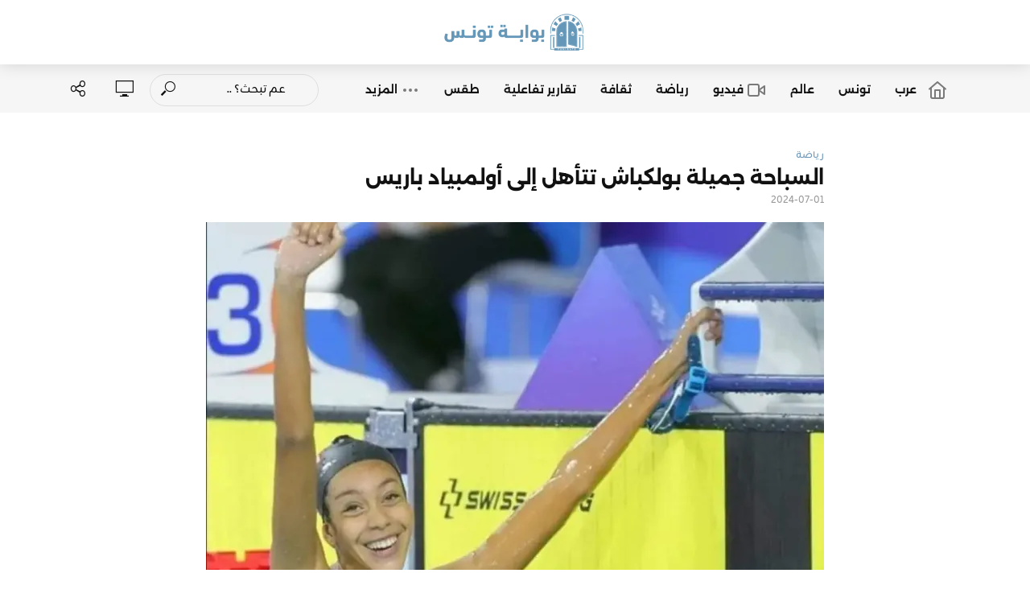

--- FILE ---
content_type: text/html; charset=UTF-8
request_url: https://tunigate.net/posts/%D8%A7%D9%84%D8%B3%D8%A8%D8%A7%D8%AD%D8%A9-%D8%AC%D9%85%D9%8A%D9%84%D8%A9-%D8%A8%D9%88%D9%84%D9%83%D8%A8%D8%A7%D8%B4-%D8%AA%D8%AA%D8%A3%D9%87%D9%84-%D8%A5%D9%84%D9%89-%D8%A3%D9%88%D9%84%D9%85%D8%A8/
body_size: 55824
content:
<!DOCTYPE html>
<html dir="rtl" lang="ar">
<head>
<meta charset="UTF-8">
<meta name="viewport" content="width=device-width,initial-scale=1.0">
<link rel="pingback" href="https://tunigate.net/xmlrpc.php">
<link rel="profile" href="https://gmpg.org/xfn/11" />
<meta name='robots' content='index, follow, max-image-preview:large, max-snippet:-1, max-video-preview:-1' />
	<style>img:is([sizes="auto" i], [sizes^="auto," i]) { contain-intrinsic-size: 3000px 1500px }</style>
	
	<!-- This site is optimized with the Yoast SEO Premium plugin v23.8 (Yoast SEO v26.7) - https://yoast.com/wordpress/plugins/seo/ -->
	<title>السباحة جميلة بولكباش تتأهل إلى أولمبياد باريس &#8212; بوابة تونس</title><link rel="stylesheet" href="https://tunigate.net/wp-content/cache/fonts/1/google-fonts/css/6/3/4/8c394647db6c186b02d826c3eb009.css" data-wpr-hosted-gf-parameters="family=Zain%3A400%7CAlexandria%3A400%2C700%2C600&subset=latin&display=swap"/>
	<link rel="canonical" href="https://tunigate.net/posts/السباحة-جميلة-بولكباش-تتأهل-إلى-أولمب/" />
	<meta property="og:locale" content="ar_AR" />
	<meta property="og:type" content="article" />
	<meta property="og:title" content="السباحة جميلة بولكباش تتأهل إلى أولمبياد باريس" />
	<meta property="og:description" content="تأهلت إلى الأولمبياد ونجحت في البكالوريا فرنسية.. يوم تاريخي للسباحة التونسية الصغيرة" />
	<meta property="og:url" content="https://tunigate.net/posts/السباحة-جميلة-بولكباش-تتأهل-إلى-أولمب/" />
	<meta property="og:site_name" content="بوابة تونس" />
	<meta property="article:publisher" content="https://www.facebook.com/Tunigate" />
	<meta property="article:published_time" content="2024-07-01T22:47:39+00:00" />
	<meta property="article:modified_time" content="2025-05-08T06:02:55+00:00" />
	<meta property="og:image" content="https://i0.wp.com/tunigate.net/wp-content/uploads/2024/07/FB_IMG_1719872829147.jpg?fit=1080%2C725&ssl=1" />
	<meta property="og:image:width" content="1080" />
	<meta property="og:image:height" content="725" />
	<meta property="og:image:type" content="image/jpeg" />
	<meta name="author" content="بوابة تونس" />
	<meta name="twitter:card" content="summary_large_image" />
	<meta name="twitter:creator" content="@Tunigate" />
	<meta name="twitter:site" content="@Tunigate" />
	<meta name="twitter:label1" content="كُتب بواسطة" />
	<meta name="twitter:data1" content="بوابة تونس" />
	<meta name="twitter:label2" content="وقت القراءة المُقدّر" />
	<meta name="twitter:data2" content="دقيقتان" />
	<script type="application/ld+json" class="yoast-schema-graph">{"@context":"https://schema.org","@graph":[{"@type":"NewsArticle","@id":"https://tunigate.net/posts/%d8%a7%d9%84%d8%b3%d8%a8%d8%a7%d8%ad%d8%a9-%d8%ac%d9%85%d9%8a%d9%84%d8%a9-%d8%a8%d9%88%d9%84%d9%83%d8%a8%d8%a7%d8%b4-%d8%aa%d8%aa%d8%a3%d9%87%d9%84-%d8%a5%d9%84%d9%89-%d8%a3%d9%88%d9%84%d9%85%d8%a8/#article","isPartOf":{"@id":"https://tunigate.net/posts/%d8%a7%d9%84%d8%b3%d8%a8%d8%a7%d8%ad%d8%a9-%d8%ac%d9%85%d9%8a%d9%84%d8%a9-%d8%a8%d9%88%d9%84%d9%83%d8%a8%d8%a7%d8%b4-%d8%aa%d8%aa%d8%a3%d9%87%d9%84-%d8%a5%d9%84%d9%89-%d8%a3%d9%88%d9%84%d9%85%d8%a8/"},"author":{"name":"بوابة تونس","@id":"https://tunigate.net/#/schema/person/b973027b4eaafe9d7217167ce354b21b"},"headline":"السباحة جميلة بولكباش تتأهل إلى أولمبياد باريس","datePublished":"2024-07-01T22:47:39+00:00","dateModified":"2025-05-08T06:02:55+00:00","mainEntityOfPage":{"@id":"https://tunigate.net/posts/%d8%a7%d9%84%d8%b3%d8%a8%d8%a7%d8%ad%d8%a9-%d8%ac%d9%85%d9%8a%d9%84%d8%a9-%d8%a8%d9%88%d9%84%d9%83%d8%a8%d8%a7%d8%b4-%d8%aa%d8%aa%d8%a3%d9%87%d9%84-%d8%a5%d9%84%d9%89-%d8%a3%d9%88%d9%84%d9%85%d8%a8/"},"wordCount":0,"commentCount":0,"publisher":{"@id":"https://tunigate.net/#organization"},"image":{"@id":"https://tunigate.net/posts/%d8%a7%d9%84%d8%b3%d8%a8%d8%a7%d8%ad%d8%a9-%d8%ac%d9%85%d9%8a%d9%84%d8%a9-%d8%a8%d9%88%d9%84%d9%83%d8%a8%d8%a7%d8%b4-%d8%aa%d8%aa%d8%a3%d9%87%d9%84-%d8%a5%d9%84%d9%89-%d8%a3%d9%88%d9%84%d9%85%d8%a8/#primaryimage"},"thumbnailUrl":"https://i0.wp.com/tunigate.net/wp-content/uploads/2024/07/FB_IMG_1719872829147.jpg?fit=1080%2C725&ssl=1","keywords":["أولمبياد باريس","جميلة بولكباش","سباحة"],"articleSection":["رياضة"],"inLanguage":"ar","potentialAction":[{"@type":"CommentAction","name":"Comment","target":["https://tunigate.net/posts/%d8%a7%d9%84%d8%b3%d8%a8%d8%a7%d8%ad%d8%a9-%d8%ac%d9%85%d9%8a%d9%84%d8%a9-%d8%a8%d9%88%d9%84%d9%83%d8%a8%d8%a7%d8%b4-%d8%aa%d8%aa%d8%a3%d9%87%d9%84-%d8%a5%d9%84%d9%89-%d8%a3%d9%88%d9%84%d9%85%d8%a8/#respond"]}]},{"@type":"WebPage","@id":"https://tunigate.net/posts/%d8%a7%d9%84%d8%b3%d8%a8%d8%a7%d8%ad%d8%a9-%d8%ac%d9%85%d9%8a%d9%84%d8%a9-%d8%a8%d9%88%d9%84%d9%83%d8%a8%d8%a7%d8%b4-%d8%aa%d8%aa%d8%a3%d9%87%d9%84-%d8%a5%d9%84%d9%89-%d8%a3%d9%88%d9%84%d9%85%d8%a8/","url":"https://tunigate.net/posts/%d8%a7%d9%84%d8%b3%d8%a8%d8%a7%d8%ad%d8%a9-%d8%ac%d9%85%d9%8a%d9%84%d8%a9-%d8%a8%d9%88%d9%84%d9%83%d8%a8%d8%a7%d8%b4-%d8%aa%d8%aa%d8%a3%d9%87%d9%84-%d8%a5%d9%84%d9%89-%d8%a3%d9%88%d9%84%d9%85%d8%a8/","name":"السباحة جميلة بولكباش تتأهل إلى أولمبياد باريس &#8212; بوابة تونس","isPartOf":{"@id":"https://tunigate.net/#website"},"primaryImageOfPage":{"@id":"https://tunigate.net/posts/%d8%a7%d9%84%d8%b3%d8%a8%d8%a7%d8%ad%d8%a9-%d8%ac%d9%85%d9%8a%d9%84%d8%a9-%d8%a8%d9%88%d9%84%d9%83%d8%a8%d8%a7%d8%b4-%d8%aa%d8%aa%d8%a3%d9%87%d9%84-%d8%a5%d9%84%d9%89-%d8%a3%d9%88%d9%84%d9%85%d8%a8/#primaryimage"},"image":{"@id":"https://tunigate.net/posts/%d8%a7%d9%84%d8%b3%d8%a8%d8%a7%d8%ad%d8%a9-%d8%ac%d9%85%d9%8a%d9%84%d8%a9-%d8%a8%d9%88%d9%84%d9%83%d8%a8%d8%a7%d8%b4-%d8%aa%d8%aa%d8%a3%d9%87%d9%84-%d8%a5%d9%84%d9%89-%d8%a3%d9%88%d9%84%d9%85%d8%a8/#primaryimage"},"thumbnailUrl":"https://i0.wp.com/tunigate.net/wp-content/uploads/2024/07/FB_IMG_1719872829147.jpg?fit=1080%2C725&ssl=1","datePublished":"2024-07-01T22:47:39+00:00","dateModified":"2025-05-08T06:02:55+00:00","breadcrumb":{"@id":"https://tunigate.net/posts/%d8%a7%d9%84%d8%b3%d8%a8%d8%a7%d8%ad%d8%a9-%d8%ac%d9%85%d9%8a%d9%84%d8%a9-%d8%a8%d9%88%d9%84%d9%83%d8%a8%d8%a7%d8%b4-%d8%aa%d8%aa%d8%a3%d9%87%d9%84-%d8%a5%d9%84%d9%89-%d8%a3%d9%88%d9%84%d9%85%d8%a8/#breadcrumb"},"inLanguage":"ar","potentialAction":[{"@type":"ReadAction","target":["https://tunigate.net/posts/%d8%a7%d9%84%d8%b3%d8%a8%d8%a7%d8%ad%d8%a9-%d8%ac%d9%85%d9%8a%d9%84%d8%a9-%d8%a8%d9%88%d9%84%d9%83%d8%a8%d8%a7%d8%b4-%d8%aa%d8%aa%d8%a3%d9%87%d9%84-%d8%a5%d9%84%d9%89-%d8%a3%d9%88%d9%84%d9%85%d8%a8/"]}]},{"@type":"ImageObject","inLanguage":"ar","@id":"https://tunigate.net/posts/%d8%a7%d9%84%d8%b3%d8%a8%d8%a7%d8%ad%d8%a9-%d8%ac%d9%85%d9%8a%d9%84%d8%a9-%d8%a8%d9%88%d9%84%d9%83%d8%a8%d8%a7%d8%b4-%d8%aa%d8%aa%d8%a3%d9%87%d9%84-%d8%a5%d9%84%d9%89-%d8%a3%d9%88%d9%84%d9%85%d8%a8/#primaryimage","url":"https://i0.wp.com/tunigate.net/wp-content/uploads/2024/07/FB_IMG_1719872829147.jpg?fit=1080%2C725&ssl=1","contentUrl":"https://i0.wp.com/tunigate.net/wp-content/uploads/2024/07/FB_IMG_1719872829147.jpg?fit=1080%2C725&ssl=1","width":1080,"height":725},{"@type":"BreadcrumbList","@id":"https://tunigate.net/posts/%d8%a7%d9%84%d8%b3%d8%a8%d8%a7%d8%ad%d8%a9-%d8%ac%d9%85%d9%8a%d9%84%d8%a9-%d8%a8%d9%88%d9%84%d9%83%d8%a8%d8%a7%d8%b4-%d8%aa%d8%aa%d8%a3%d9%87%d9%84-%d8%a5%d9%84%d9%89-%d8%a3%d9%88%d9%84%d9%85%d8%a8/#breadcrumb","itemListElement":[{"@type":"ListItem","position":1,"name":"الرئيسية","item":"https://tunigate.net/"},{"@type":"ListItem","position":2,"name":"السباحة جميلة بولكباش تتأهل إلى أولمبياد باريس"}]},{"@type":"WebSite","@id":"https://tunigate.net/#website","url":"https://tunigate.net/","name":"بوابة تونس","description":"اليقين دون شك والبلاغة دون مبالغة والخبر قبل المبتدأ","publisher":{"@id":"https://tunigate.net/#organization"},"alternateName":"TuniGate","potentialAction":[{"@type":"SearchAction","target":{"@type":"EntryPoint","urlTemplate":"https://tunigate.net/?s={search_term_string}"},"query-input":{"@type":"PropertyValueSpecification","valueRequired":true,"valueName":"search_term_string"}}],"inLanguage":"ar"},{"@type":"Organization","@id":"https://tunigate.net/#organization","name":"بوابة تونس","alternateName":"Tunigate","url":"https://tunigate.net/","logo":{"@type":"ImageObject","inLanguage":"ar","@id":"https://tunigate.net/#/schema/logo/image/","url":"https://i0.wp.com/tunigate.net/wp-content/uploads/2025/05/Tunigate-Logo-Color.png?fit=600%2C165&ssl=1","contentUrl":"https://i0.wp.com/tunigate.net/wp-content/uploads/2025/05/Tunigate-Logo-Color.png?fit=600%2C165&ssl=1","width":600,"height":165,"caption":"بوابة تونس"},"image":{"@id":"https://tunigate.net/#/schema/logo/image/"},"sameAs":["https://www.facebook.com/Tunigate","https://x.com/Tunigate","https://www.youtube.com/channel/UC9QfT1Eeia-zRkBwhZaSzzw","https://www.instagram.com/tunigate_play/"],"publishingPrinciples":"https://tunigate.net/about-us/","ownershipFundingInfo":"https://tunigate.net/about-us/","actionableFeedbackPolicy":"https://tunigate.net/about-us/","correctionsPolicy":"https://tunigate.net/about-us/","ethicsPolicy":"https://tunigate.net/about-us/","diversityPolicy":"https://tunigate.net/about-us/","diversityStaffingReport":"https://tunigate.net/about-us/"},{"@type":"Person","@id":"https://tunigate.net/#/schema/person/b973027b4eaafe9d7217167ce354b21b","name":"بوابة تونس","image":{"@type":"ImageObject","inLanguage":"ar","@id":"https://tunigate.net/#/schema/person/image/","url":"https://secure.gravatar.com/avatar/9b73f9e2f7f2fe87b1cb016ed06362652b46406f6e21449d1bf2e5a031b4a0b8?s=96&d=mm&r=g","contentUrl":"https://secure.gravatar.com/avatar/9b73f9e2f7f2fe87b1cb016ed06362652b46406f6e21449d1bf2e5a031b4a0b8?s=96&d=mm&r=g","caption":"بوابة تونس"},"sameAs":["https://tunigate.net"]}]}</script>
	<!-- / Yoast SEO Premium plugin. -->


<link rel='dns-prefetch' href='//www.googletagmanager.com' />
<link rel='dns-prefetch' href='//stats.wp.com' />

<link rel='dns-prefetch' href='//widgets.wp.com' />
<link rel='dns-prefetch' href='//s0.wp.com' />
<link rel='dns-prefetch' href='//0.gravatar.com' />
<link rel='dns-prefetch' href='//1.gravatar.com' />
<link rel='dns-prefetch' href='//2.gravatar.com' />

<link rel='preconnect' href='//i0.wp.com' />
<link rel='preconnect' href='//c0.wp.com' />
<script type="text/javascript" id="wpp-js" src="https://tunigate.net/wp-content/plugins/wordpress-popular-posts/assets/js/wpp.js?ver=7.3.6" data-sampling="1" data-sampling-rate="30" data-api-url="https://tunigate.net/wp-json/wordpress-popular-posts" data-post-id="144254" data-token="a11d30baab" data-lang="0" data-debug="1"></script>
<link data-minify="1" rel='stylesheet' id='wp-block-library-rtl-css' href='https://tunigate.net/wp-content/cache/min/1/c/6.8.3/wp-includes/css/dist/block-library/style-rtl.min.css?ver=1768291669' type='text/css' media='all' />
<style id='classic-theme-styles-inline-css' type='text/css'>
/*! This file is auto-generated */
.wp-block-button__link{color:#fff;background-color:#32373c;border-radius:9999px;box-shadow:none;text-decoration:none;padding:calc(.667em + 2px) calc(1.333em + 2px);font-size:1.125em}.wp-block-file__button{background:#32373c;color:#fff;text-decoration:none}
</style>
<style id='global-styles-inline-css' type='text/css'>
:root{--wp--preset--aspect-ratio--square: 1;--wp--preset--aspect-ratio--4-3: 4/3;--wp--preset--aspect-ratio--3-4: 3/4;--wp--preset--aspect-ratio--3-2: 3/2;--wp--preset--aspect-ratio--2-3: 2/3;--wp--preset--aspect-ratio--16-9: 16/9;--wp--preset--aspect-ratio--9-16: 9/16;--wp--preset--color--black: #000000;--wp--preset--color--cyan-bluish-gray: #abb8c3;--wp--preset--color--white: #ffffff;--wp--preset--color--pale-pink: #f78da7;--wp--preset--color--vivid-red: #cf2e2e;--wp--preset--color--luminous-vivid-orange: #ff6900;--wp--preset--color--luminous-vivid-amber: #fcb900;--wp--preset--color--light-green-cyan: #7bdcb5;--wp--preset--color--vivid-green-cyan: #00d084;--wp--preset--color--pale-cyan-blue: #8ed1fc;--wp--preset--color--vivid-cyan-blue: #0693e3;--wp--preset--color--vivid-purple: #9b51e0;--wp--preset--color--vlog-acc: #6c97b9;--wp--preset--color--vlog-meta: #999999;--wp--preset--color--vlog-txt: #111111;--wp--preset--color--vlog-bg: #ffffff;--wp--preset--color--vlog-highlight-txt: #ffffff;--wp--preset--color--vlog-highlight-bg: #0079ad;--wp--preset--gradient--vivid-cyan-blue-to-vivid-purple: linear-gradient(135deg,rgba(6,147,227,1) 0%,rgb(155,81,224) 100%);--wp--preset--gradient--light-green-cyan-to-vivid-green-cyan: linear-gradient(135deg,rgb(122,220,180) 0%,rgb(0,208,130) 100%);--wp--preset--gradient--luminous-vivid-amber-to-luminous-vivid-orange: linear-gradient(135deg,rgba(252,185,0,1) 0%,rgba(255,105,0,1) 100%);--wp--preset--gradient--luminous-vivid-orange-to-vivid-red: linear-gradient(135deg,rgba(255,105,0,1) 0%,rgb(207,46,46) 100%);--wp--preset--gradient--very-light-gray-to-cyan-bluish-gray: linear-gradient(135deg,rgb(238,238,238) 0%,rgb(169,184,195) 100%);--wp--preset--gradient--cool-to-warm-spectrum: linear-gradient(135deg,rgb(74,234,220) 0%,rgb(151,120,209) 20%,rgb(207,42,186) 40%,rgb(238,44,130) 60%,rgb(251,105,98) 80%,rgb(254,248,76) 100%);--wp--preset--gradient--blush-light-purple: linear-gradient(135deg,rgb(255,206,236) 0%,rgb(152,150,240) 100%);--wp--preset--gradient--blush-bordeaux: linear-gradient(135deg,rgb(254,205,165) 0%,rgb(254,45,45) 50%,rgb(107,0,62) 100%);--wp--preset--gradient--luminous-dusk: linear-gradient(135deg,rgb(255,203,112) 0%,rgb(199,81,192) 50%,rgb(65,88,208) 100%);--wp--preset--gradient--pale-ocean: linear-gradient(135deg,rgb(255,245,203) 0%,rgb(182,227,212) 50%,rgb(51,167,181) 100%);--wp--preset--gradient--electric-grass: linear-gradient(135deg,rgb(202,248,128) 0%,rgb(113,206,126) 100%);--wp--preset--gradient--midnight: linear-gradient(135deg,rgb(2,3,129) 0%,rgb(40,116,252) 100%);--wp--preset--font-size--small: 15.2px;--wp--preset--font-size--medium: 20px;--wp--preset--font-size--large: 26.6px;--wp--preset--font-size--x-large: 42px;--wp--preset--font-size--normal: 19px;--wp--preset--font-size--huge: 34.2px;--wp--preset--spacing--20: 0.44rem;--wp--preset--spacing--30: 0.67rem;--wp--preset--spacing--40: 1rem;--wp--preset--spacing--50: 1.5rem;--wp--preset--spacing--60: 2.25rem;--wp--preset--spacing--70: 3.38rem;--wp--preset--spacing--80: 5.06rem;--wp--preset--shadow--natural: 6px 6px 9px rgba(0, 0, 0, 0.2);--wp--preset--shadow--deep: 12px 12px 50px rgba(0, 0, 0, 0.4);--wp--preset--shadow--sharp: 6px 6px 0px rgba(0, 0, 0, 0.2);--wp--preset--shadow--outlined: 6px 6px 0px -3px rgba(255, 255, 255, 1), 6px 6px rgba(0, 0, 0, 1);--wp--preset--shadow--crisp: 6px 6px 0px rgba(0, 0, 0, 1);}:where(.is-layout-flex){gap: 0.5em;}:where(.is-layout-grid){gap: 0.5em;}body .is-layout-flex{display: flex;}.is-layout-flex{flex-wrap: wrap;align-items: center;}.is-layout-flex > :is(*, div){margin: 0;}body .is-layout-grid{display: grid;}.is-layout-grid > :is(*, div){margin: 0;}:where(.wp-block-columns.is-layout-flex){gap: 2em;}:where(.wp-block-columns.is-layout-grid){gap: 2em;}:where(.wp-block-post-template.is-layout-flex){gap: 1.25em;}:where(.wp-block-post-template.is-layout-grid){gap: 1.25em;}.has-black-color{color: var(--wp--preset--color--black) !important;}.has-cyan-bluish-gray-color{color: var(--wp--preset--color--cyan-bluish-gray) !important;}.has-white-color{color: var(--wp--preset--color--white) !important;}.has-pale-pink-color{color: var(--wp--preset--color--pale-pink) !important;}.has-vivid-red-color{color: var(--wp--preset--color--vivid-red) !important;}.has-luminous-vivid-orange-color{color: var(--wp--preset--color--luminous-vivid-orange) !important;}.has-luminous-vivid-amber-color{color: var(--wp--preset--color--luminous-vivid-amber) !important;}.has-light-green-cyan-color{color: var(--wp--preset--color--light-green-cyan) !important;}.has-vivid-green-cyan-color{color: var(--wp--preset--color--vivid-green-cyan) !important;}.has-pale-cyan-blue-color{color: var(--wp--preset--color--pale-cyan-blue) !important;}.has-vivid-cyan-blue-color{color: var(--wp--preset--color--vivid-cyan-blue) !important;}.has-vivid-purple-color{color: var(--wp--preset--color--vivid-purple) !important;}.has-black-background-color{background-color: var(--wp--preset--color--black) !important;}.has-cyan-bluish-gray-background-color{background-color: var(--wp--preset--color--cyan-bluish-gray) !important;}.has-white-background-color{background-color: var(--wp--preset--color--white) !important;}.has-pale-pink-background-color{background-color: var(--wp--preset--color--pale-pink) !important;}.has-vivid-red-background-color{background-color: var(--wp--preset--color--vivid-red) !important;}.has-luminous-vivid-orange-background-color{background-color: var(--wp--preset--color--luminous-vivid-orange) !important;}.has-luminous-vivid-amber-background-color{background-color: var(--wp--preset--color--luminous-vivid-amber) !important;}.has-light-green-cyan-background-color{background-color: var(--wp--preset--color--light-green-cyan) !important;}.has-vivid-green-cyan-background-color{background-color: var(--wp--preset--color--vivid-green-cyan) !important;}.has-pale-cyan-blue-background-color{background-color: var(--wp--preset--color--pale-cyan-blue) !important;}.has-vivid-cyan-blue-background-color{background-color: var(--wp--preset--color--vivid-cyan-blue) !important;}.has-vivid-purple-background-color{background-color: var(--wp--preset--color--vivid-purple) !important;}.has-black-border-color{border-color: var(--wp--preset--color--black) !important;}.has-cyan-bluish-gray-border-color{border-color: var(--wp--preset--color--cyan-bluish-gray) !important;}.has-white-border-color{border-color: var(--wp--preset--color--white) !important;}.has-pale-pink-border-color{border-color: var(--wp--preset--color--pale-pink) !important;}.has-vivid-red-border-color{border-color: var(--wp--preset--color--vivid-red) !important;}.has-luminous-vivid-orange-border-color{border-color: var(--wp--preset--color--luminous-vivid-orange) !important;}.has-luminous-vivid-amber-border-color{border-color: var(--wp--preset--color--luminous-vivid-amber) !important;}.has-light-green-cyan-border-color{border-color: var(--wp--preset--color--light-green-cyan) !important;}.has-vivid-green-cyan-border-color{border-color: var(--wp--preset--color--vivid-green-cyan) !important;}.has-pale-cyan-blue-border-color{border-color: var(--wp--preset--color--pale-cyan-blue) !important;}.has-vivid-cyan-blue-border-color{border-color: var(--wp--preset--color--vivid-cyan-blue) !important;}.has-vivid-purple-border-color{border-color: var(--wp--preset--color--vivid-purple) !important;}.has-vivid-cyan-blue-to-vivid-purple-gradient-background{background: var(--wp--preset--gradient--vivid-cyan-blue-to-vivid-purple) !important;}.has-light-green-cyan-to-vivid-green-cyan-gradient-background{background: var(--wp--preset--gradient--light-green-cyan-to-vivid-green-cyan) !important;}.has-luminous-vivid-amber-to-luminous-vivid-orange-gradient-background{background: var(--wp--preset--gradient--luminous-vivid-amber-to-luminous-vivid-orange) !important;}.has-luminous-vivid-orange-to-vivid-red-gradient-background{background: var(--wp--preset--gradient--luminous-vivid-orange-to-vivid-red) !important;}.has-very-light-gray-to-cyan-bluish-gray-gradient-background{background: var(--wp--preset--gradient--very-light-gray-to-cyan-bluish-gray) !important;}.has-cool-to-warm-spectrum-gradient-background{background: var(--wp--preset--gradient--cool-to-warm-spectrum) !important;}.has-blush-light-purple-gradient-background{background: var(--wp--preset--gradient--blush-light-purple) !important;}.has-blush-bordeaux-gradient-background{background: var(--wp--preset--gradient--blush-bordeaux) !important;}.has-luminous-dusk-gradient-background{background: var(--wp--preset--gradient--luminous-dusk) !important;}.has-pale-ocean-gradient-background{background: var(--wp--preset--gradient--pale-ocean) !important;}.has-electric-grass-gradient-background{background: var(--wp--preset--gradient--electric-grass) !important;}.has-midnight-gradient-background{background: var(--wp--preset--gradient--midnight) !important;}.has-small-font-size{font-size: var(--wp--preset--font-size--small) !important;}.has-medium-font-size{font-size: var(--wp--preset--font-size--medium) !important;}.has-large-font-size{font-size: var(--wp--preset--font-size--large) !important;}.has-x-large-font-size{font-size: var(--wp--preset--font-size--x-large) !important;}
:where(.wp-block-post-template.is-layout-flex){gap: 1.25em;}:where(.wp-block-post-template.is-layout-grid){gap: 1.25em;}
:where(.wp-block-columns.is-layout-flex){gap: 2em;}:where(.wp-block-columns.is-layout-grid){gap: 2em;}
:root :where(.wp-block-pullquote){font-size: 1.5em;line-height: 1.6;}
</style>
<link data-minify="1" rel='stylesheet' id='mks_shortcodes_simple_line_icons-css' href='https://tunigate.net/wp-content/cache/min/1/wp-content/plugins/meks-flexible-shortcodes/css/simple-line/simple-line-icons.css?ver=1768291669' type='text/css' media='screen' />
<link data-minify="1" rel='stylesheet' id='mks_shortcodes_css-css' href='https://tunigate.net/wp-content/cache/background-css/1/tunigate.net/wp-content/cache/min/1/wp-content/plugins/meks-flexible-shortcodes/css/style.css?ver=1768291669&wpr_t=1769600390' type='text/css' media='screen' />
<link data-minify="1" rel='stylesheet' id='wordpress-popular-posts-css-css' href='https://tunigate.net/wp-content/cache/min/1/wp-content/plugins/wordpress-popular-posts/assets/css/wpp.css?ver=1768291669' type='text/css' media='all' />

<link data-minify="1" rel='stylesheet' id='vlog-font-awesome-css' href='https://tunigate.net/wp-content/cache/min/1/wp-content/themes/vlog/assets/css/font-awesome.css?ver=1768291669' type='text/css' media='all' />
<link data-minify="1" rel='stylesheet' id='vlog-vlog-font-css' href='https://tunigate.net/wp-content/cache/min/1/wp-content/themes/vlog/assets/css/vlog-font.css?ver=1768291669' type='text/css' media='all' />
<link data-minify="1" rel='stylesheet' id='vlog-bootstrap-css' href='https://tunigate.net/wp-content/cache/min/1/wp-content/themes/vlog/assets/css/bootstrap.css?ver=1768291669' type='text/css' media='all' />
<link data-minify="1" rel='stylesheet' id='vlog-magnific-popup-css' href='https://tunigate.net/wp-content/cache/min/1/wp-content/themes/vlog/assets/css/magnific-popup.css?ver=1768291669' type='text/css' media='all' />
<link data-minify="1" rel='stylesheet' id='vlog-animate-css' href='https://tunigate.net/wp-content/cache/min/1/wp-content/themes/vlog/assets/css/animate.css?ver=1768291669' type='text/css' media='all' />
<link data-minify="1" rel='stylesheet' id='vlog-owl-carousel-css' href='https://tunigate.net/wp-content/cache/background-css/1/tunigate.net/wp-content/cache/min/1/wp-content/themes/vlog/assets/css/owl-carousel.css?ver=1768291669&wpr_t=1769600390' type='text/css' media='all' />
<link data-minify="1" rel='stylesheet' id='vlog-main-css' href='https://tunigate.net/wp-content/cache/min/1/wp-content/themes/vlog/assets/css/main.css?ver=1768291669' type='text/css' media='all' />
<style id='vlog-main-inline-css' type='text/css'>
body,#cancel-comment-reply-link,.vlog-wl-action .vlog-button,.vlog-actions-menu .vlog-action-login a {color: #111111;font-family: 'Zain';font-weight: 400;}.vlog-body-box{background-color:#ffffff;}h1, h2, h3, h4, h5, h6,.h1, .h2, .h3, .h4, .h5, .h6,blockquote,.vlog-comments .url,.comment-author b,.vlog-site-header .site-title a,.entry-content thead td,#bbpress-forums .bbp-forum-title, #bbpress-forums .bbp-topic-permalink,.wp-block-cover .wp-block-cover-image-text, .wp-block-cover .wp-block-cover-text, .wp-block-cover h2, .wp-block-cover-image .wp-block-cover-image-text, .wp-block-cover-image .wp-block-cover-text, .wp-block-cover-image h2 {font-family: 'Alexandria';font-weight: 700;}.vlog-site-header a,.dl-menuwrapper li a{font-family: 'Alexandria';font-weight: 600;}body{font-size: 1.9rem;}.entry-headline.h4{font-size: 1.8rem;}.vlog-site-header .vlog-main-nav li a{font-size: 1.4rem;}.vlog-sidebar, .vlog-site-footer p, .vlog-lay-b .entry-content p, .vlog-lay-c .entry-content p, .vlog-lay-d .entry-content p, .vlog-lay-e .entry-content p{font-size: 1.6rem;}.widget .widget-title{font-size: 1.8rem;}.vlog-mod-head .vlog-mod-title h4{font-size: 1.8rem;}h1, .h1 {font-size: 2.4rem;}h2, .h2 {font-size: 2.0rem;}h3, .h3 {font-size: 1.8rem;}h4, .h4, .vlog-no-sid .vlog-lay-d .h5, .vlog-no-sid .vlog-lay-e .h5, .vlog-no-sid .vlog-lay-f .h5 {font-size: 1.7rem;}h5, .h5, .vlog-no-sid .vlog-lay-g .h6 {font-size: 1.6rem;}h6, .h6 {font-size: 1.4rem;}.h7{font-size: 1.3rem;}.entry-headline h4{font-size: 1.8rem;}.meta-item{font-size: 1.2rem;}.vlog-top-bar,.vlog-top-bar .sub-menu{background-color: #ffffff;}.vlog-top-bar ul li a,.vlog-site-date{color: #999999;}.vlog-top-bar ul li:hover > a{color: #ff0c0c;}.vlog-header-middle{height: 80px;}.vlog-header-middle .site-title img{max-height: 80px;}.vlog-site-header,.vlog-header-shadow .vlog-header-wrapper,.vlog-site-header .vlog-main-nav .sub-menu,.vlog-actions-button .sub-menu,.vlog-site-header .vlog-main-nav > li:hover > a,.vlog-actions-button:hover > span,.vlog-action-search.active.vlog-actions-button > span,.vlog-actions-search input[type=text]:focus,.vlog-responsive-header,.dl-menuwrapper .dl-menu{background-color: #ffffff;}.vlog-site-header,.vlog-site-header .entry-title a,.vlog-site-header a,.vlog-custom-cart,.dl-menuwrapper li a,.vlog-site-header .vlog-search-form input[type=text],.vlog-responsive-header,.vlog-responsive-header a.vlog-responsive-header .entry-title a,.dl-menuwrapper button,.vlog-remove-wl, .vlog-remove-ll {color: #111111;}.vlog-main-nav .sub-menu li:hover > a,.vlog-main-nav > .current_page_item > a,.vlog-main-nav .current-menu-item > a,.vlog-main-nav li:not(.menu-item-has-children):hover > a,.vlog-actions-button.vlog-action-search:hover span,.vlog-actions-button.vlog-cart-icon:hover a,.dl-menuwrapper li a:focus,.dl-menuwrapper li a:hover,.dl-menuwrapper button:hover,.vlog-main-nav .vlog-mega-menu .entry-title a:hover,.vlog-menu-posts .entry-title a:hover,.vlog-menu-posts .vlog-remove-wl:hover{color: #6c97b9;}.vlog-site-header .vlog-search-form input[type=text]::-webkit-input-placeholder { color: #111111;}.vlog-site-header .vlog-search-form input[type=text]::-moz-placeholder {color: #111111;}.vlog-site-header .vlog-search-form input[type=text]:-ms-input-placeholder {color: #111111;}.vlog-watch-later-count{background-color: #6c97b9;}.pulse{-webkit-box-shadow: 0 0 0 0 #f0f0f0, 0 0 0 0 rgba(108,151,185,0.7);box-shadow: 0 0 0 0 #f0f0f0, 0 0 0 0 rgba(108,151,185,0.7);}.vlog-header-bottom{background: #f6f6f6;}.vlog-header-bottom,.vlog-header-bottom .entry-title a,.vlog-header-bottom a,.vlog-header-bottom .vlog-search-form input[type=text]{color: #111111;}.vlog-header-bottom .vlog-main-nav .sub-menu li:hover > a, .vlog-header-bottom .vlog-main-nav > .current_page_item > a, .vlog-header-bottom .vlog-main-nav .current-menu-item > a, .vlog-header-bottom .vlog-main-nav li:not(.menu-item-has-children):hover > a, .vlog-header-bottom .vlog-actions-button.vlog-action-search:hover span,.vlog-header-bottom .entry-title a:hover,.vlog-header-bottom .vlog-remove-wl:hover,.vlog-header-bottom .vlog-mega-menu .entry-title a:hover{color: #6c97b9;}.vlog-header-bottom li:hover a,.vlog-header-bottom li:hover > span{color: #111111;}.vlog-header-bottom .vlog-search-form input[type=text]::-webkit-input-placeholder { color: #111111;}.vlog-header-bottom .vlog-search-form input[type=text]::-moz-placeholder {color: #111111;}.vlog-header-bottom .vlog-search-form input[type=text]:-ms-input-placeholder {color: #111111;}.vlog-header-bottom .vlog-watch-later-count{background-color: #6c97b9;}.vlog-header-bottom .pulse{-webkit-box-shadow: 0 0 0 0 #f0f0f0, 0 0 0 0 rgba(108,151,185,0.7);box-shadow: 0 0 0 0 #f0f0f0, 0 0 0 0 rgba(108,151,185,0.7);}.vlog-sticky-header.vlog-site-header,.vlog-sticky-header.vlog-site-header .vlog-main-nav .sub-menu,.vlog-sticky-header .vlog-actions-button .sub-menu,.vlog-sticky-header.vlog-site-header .vlog-main-nav > li:hover > a,.vlog-sticky-header .vlog-actions-button:hover > span,.vlog-sticky-header .vlog-action-search.active.vlog-actions-button > span,.vlog-sticky-header .vlog-actions-search input[type=text]:focus{background-color: #f8fcff;}.vlog-sticky-header,.vlog-sticky-header .entry-title a,.vlog-sticky-header a,.vlog-sticky-header .vlog-search-form input[type=text],.vlog-sticky-header.vlog-site-header a{color: #0a0a0a;}.vlog-sticky-header .vlog-main-nav .sub-menu li:hover > a,.vlog-sticky-header .vlog-main-nav > .current_page_item > a,.vlog-sticky-header .vlog-main-nav li:not(.menu-item-has-children):hover > a,.vlog-sticky-header .vlog-actions-button.vlog-action-search:hover span,.vlog-sticky-header.vlog-header-bottom .vlog-main-nav .current-menu-item > a,.vlog-sticky-header.vlog-header-bottom .entry-title a:hover,.vlog-sticky-header.vlog-header-bottom.vlog-remove-wl:hover,.vlog-sticky-header .vlog-main-nav .vlog-mega-menu .entry-title a:hover,.vlog-sticky-header .vlog-menu-posts .entry-title a:hover,.vlog-sticky-header .vlog-menu-posts .vlog-remove-wl:hover {color: #444444;}.vlog-header-bottom .vlog-search-form input[type=text]::-webkit-input-placeholder { color: #0a0a0a;}.vlog-header-bottom .vlog-search-form input[type=text]::-moz-placeholder {color: #0a0a0a;}.vlog-header-bottom .vlog-search-form input[type=text]:-ms-input-placeholder {color: #0a0a0a;}.vlog-sticky-header .vlog-watch-later-count{background-color: #444444;}.vlog-sticky-header .pulse{-webkit-box-shadow: 0 0 0 0 #f0f0f0, 0 0 0 0 rgba(68,68,68,0.7);box-shadow: 0 0 0 0 #f0f0f0, 0 0 0 0 rgba(68,68,68,0.7);}a{color: #6c97b9; }.meta-item,.meta-icon,.meta-comments a,.vlog-prev-next-nav .vlog-pn-ico,.comment-metadata a,.widget_calendar table caption,.widget_archive li,.widget_recent_comments li,.rss-date,.widget_rss cite,.widget_tag_cloud a:after,.widget_recent_entries li .post-date,.meta-tags a:after,.bbp-forums .bbp-forum-freshness a,#vlog-video-sticky-close{color: #999999; }.vlog-pagination .dots:hover, .vlog-pagination a, .vlog-post .entry-category a:hover,a.meta-icon:hover,.meta-comments:hover,.meta-comments:hover a,.vlog-prev-next-nav a,.widget_tag_cloud a,.widget_calendar table tfoot tr td a,.vlog-button-search,.meta-tags a,.vlog-all-link:hover,.vlog-sl-item:hover,.entry-content-single .meta-tags a:hover,#bbpress-forums .bbp-forum-title, #bbpress-forums .bbp-topic-permalink{color: #111111; }.vlog-count,.vlog-button,.vlog-pagination .vlog-button,.vlog-pagination .vlog-button:hover,.vlog-listen-later-count,.vlog-cart-icon a .vlog-cart-count,a.page-numbers:hover,.widget_calendar table tbody td a,.vlog-load-more a,.vlog-next a,.vlog-prev a,.vlog-pagination .next,.vlog-pagination .prev,.mks_author_link,.mks_read_more a,.vlog-wl-action .vlog-button,body .mejs-controls .mejs-time-rail .mejs-time-current,.vlog-link-pages a,body a.llms-button-action {background-color: #6c97b9;}body a.llms-button-action:hover {background-color: #6c97b9;color: #fff;}.vlog-pagination .uil-ripple-css div:nth-of-type(1),.vlog-pagination .uil-ripple-css div:nth-of-type(2),blockquote{border-color: #6c97b9;}.entry-content-single a,#bbpress-forums .bbp-forum-title:hover, #bbpress-forums .bbp-topic-permalink:hover{color: #6c97b9;}.entry-content-single a:not(.wp-block-button__link):hover,.textwidget a:hover{color: #111111;}.vlog-site-content,.vlog-content .entry-content-single a.vlog-popup-img,.vlog-format-content.vlog-sticky-video{ background: #ffffff;}.vlog-content .entry-content-single a.vlog-popup-img{color: #ffffff;}h1,h2,h3,h4,h5,h6,.h1, .h2, .h3, .h4, .h5, .h6,.entry-title a,.vlog-comments .url,.rsswidget:hover,.vlog-format-inplay .entry-category a:hover,.vlog-format-inplay .meta-comments a:hover,.vlog-format-inplay .action-item,.vlog-format-inplay .entry-title a,.vlog-format-inplay .entry-title a:hover { color: #111111;}.widget ul li a{color: #111111;}.widget ul li a:hover,.entry-title a:hover,.widget .vlog-search-form .vlog-button-search:hover,.bypostauthor .comment-body .fn:before,.vlog-comments .url:hover,#cancel-comment-reply-link,.widget_tag_cloud a:hover,.meta-tags a:hover,.vlog-remove-wl:hover{color: #6c97b9;}.entry-content p{color: #111111;}.widget_calendar #today:after{background: rgba(17,17,17,0.1)}.vlog-button,.vlog-button a,.vlog-pagination .vlog-button,.vlog-pagination .next,.vlog-pagination .prev,a.page-numbers:hover,.widget_calendar table tbody td a,.vlog-featured-info-2 .entry-title a,.vlog-load-more a,.vlog-next a,.vlog-prev a,.mks_author_link,.mks_read_more a,.vlog-wl-action .vlog-button,.vlog-link-pages a,.vlog-link-pages a:hover{color: #FFF;}#cancel-comment-reply-link, .comment-reply-link, .vlog-rm,.vlog-mod-actions .vlog-all-link,.vlog-slider-controls .owl-next, .vlog-slider-controls .owl-prev {color: #6c97b9; border-color: rgba(108,151,185,0.7)}.vlog-mod-actions .vlog-all-link:hover,.vlog-slider-controls .owl-next:hover, .vlog-slider-controls .owl-prev:hover {color: #111111; border-color: rgba(17,17,17,0.7)}.comment-reply-link:hover,.vlog-rm:hover,a.button.product_type_simple.add_to_cart_button:hover,a.added_to_cart:hover,#cancel-comment-reply-link:hover{color: #111111;border-color: #111111;}.entry-content .wp-block-button__link,.wp-block-search__button{background: #6c97b9; color: #ffffff;}.wp-block-button__link:hover,.wp-block-search__button:hover{color: #ffffff;}.wp-block-separator{border-color: rgba(17,17,17,0.2);border-bottom-width: 1px;}.wp-block-calendar tfoot a{color: #6c97b9; }.vlog-highlight .entry-category,.vlog-highlight .entry-category a,.vlog-highlight .meta-item a,.vlog-highlight .meta-item span,.vlog-highlight .meta-item,.vlog-highlight.widget_tag_cloud a:hover{color: rgba(255,255,255,0.5);}.vlog-highlight {background: #0079ad;color: #ffffff;border: none;}.vlog-highlight .widget-title{border-bottom-color: rgba(255,255,255,0.1);}.vlog-highlight .entry-title,.vlog-highlight .entry-category a:hover,.vlog-highlight .action-item,.vlog-highlight .meta-item a:hover,.vlog-highlight .widget-title span,.vlog-highlight .entry-title a,.widget.vlog-highlight ul li a,.vlog-highlight.widget_calendar table tfoot tr td a,.vlog-highlight .widget_tag_cloud a{color: #ffffff;}.vlog-highlight .widget_calendar #today:after{ background: rgba(255,255,255,0.1);}.widget.vlog-highlightinput[type=number], .widget.vlog-highlight input[type=text], .widget.vlog-highlight input[type=email], .widget.vlog-highlight input[type=url], .widget.vlog-highlight input[type=tel], .widget.vlog-highlight input[type=date], .widget.vlog-highlight input[type=password], .widget.vlog-highlight select, .widget.vlog-highlight textarea{background: #FFF;color: #111;border-color: rgba(255,255,255,0.1);}.vlog-highlight .vlog-button-search{color:#111;}.vlog-bg-box,.author .vlog-mod-desc,.vlog-bg{background: rgba(17,17,17,0.05);}.vlog-pagination .current{background: rgba(17,17,17,0.1);}.vlog-site-footer{background: #335366;color: #ffffff;}.vlog-site-footer .widget-title,.vlog-site-footer .widget_calendar table tbody td a,.vlog-site-footer .widget_calendar table tfoot tr td a,.vlog-site-footer .widget.mks_author_widget h3,.vlog-site-footer.mks_author_link,.vlog-site-footer .vlog-button:hover,.vlog-site-footer .meta-item a:hover,.vlog-site-footer .entry-category a:hover {color: #ffffff;}.vlog-site-footer a,.vlog-site-footer ul li a,.vlog-site-footer .widget_calendar table tbody td a:hover,.vlog-site-footer .widget_calendar table tfoot tr td a:hover{color: rgba(255,255,255,0.8);}.vlog-site-footer .meta-item a,.vlog-site-footer .meta-item .meta-icon,.vlog-site-footer .widget_recent_entries li .post-date,.vlog-site-footer .meta-item{color: rgba(255,255,255,0.5);}.vlog-site-footer .meta-comments:hover,.vlog-site-footer ul li a:hover,.vlog-site-footer a:hover{color: #ffffff;}.vlog-site-footer .widget .vlog-count,.vlog-site-footer .widget_calendar table tbody td a,.vlog-site-footer a.mks_author_link,.vlog-site-footer a.mks_author_link:hover,.vlog-site-footer .widget_calendar table tbody td a:hover{color: #335366;background: #ffffff;}.vlog-site-footer .widget .vlog-search-form input[type=text],.vlog-site-footer select{ background: #FFF; color: #111; border:#ffffff;}.vlog-site-footer .widget .vlog-search-form .vlog-button-search{color: #111;}.vlog-site-footer .vlog-mod-actions .vlog-all-link, .vlog-site-footer .vlog-slider-controls .owl-next, .vlog-site-footer .vlog-slider-controls .owl-prev{ color: rgba(255,255,255,0.8); border-color:rgba(255,255,255,0.8);}.vlog-site-footer .vlog-mod-actions .vlog-all-link:hover, .vlog-site-footer .vlog-slider-controls .owl-next:hover, .vlog-site-footer .vlog-slider-controls .owl-prev:hover{ color: rgba(255,255,255,1); border-color:rgba(255,255,255,1);}.entry-content-single ul > li:before,.vlog-comments .comment-content ul > li:before{color: #6c97b9;}input[type=number], input[type=text], input[type=email],input[type=search], input[type=url], input[type=tel], input[type=date], input[type=password], select, textarea,.widget,.vlog-comments,.comment-list,.comment .comment-respond,.widget .vlog-search-form input[type=text],.vlog-content .vlog-prev-next-nav,.vlog-wl-action,.vlog-mod-desc .vlog-search-form,.entry-content table,.entry-content td, .entry-content th,.entry-content-single table,.entry-content-single td, .entry-content-single th,.vlog-comments table,.vlog-comments td, .vlog-comments th,.wp-block-calendar tfoot{border-color: rgba(17,17,17,0.1);}input[type=number]:focus, input[type=text]:focus, input[type=email]:focus, input[type=url]:focus, input[type=tel]:focus, input[type=date]:focus, input[type=password]:focus, select:focus, textarea:focus{border-color: rgba(17,17,17,0.3);}input[type=number], input[type=text], input[type=email], input[type=url], input[type=tel], input[type=date], input[type=password], select, textarea{background-color: rgba(17,17,17,0.03);}body div.wpforms-container-full .wpforms-form input, body div.wpforms-container-full .wpforms-form select, body div.wpforms-container-full .wpforms-form textarea {background-color: rgba(17,17,17,0.03) !important; border-color: rgba(17,17,17,0.1) !important;}.vlog-button,input[type="submit"],.woocommerce-product-search button[type="submit"],.wpcf7-submit,input[type="button"],body div.wpforms-container-full .wpforms-form input[type=submit], body div.wpforms-container-full .wpforms-form button[type=submit], body div.wpforms-container-full .wpforms-form .wpforms-page-button,body div.wpforms-container-full .wpforms-form input[type=submit]:hover, body div.wpforms-container-full .wpforms-form button[type=submit]:hover, body div.wpforms-container-full .wpforms-form .wpforms-page-button:hover {background-color: #6c97b9;}.vlog-comments .comment-content{color: rgba(17,17,17,0.8);}li.bypostauthor > .comment-body,.vlog-rm {border-color: #6c97b9;}.vlog-ripple-circle{stroke: #6c97b9;}.vlog-cover-bg,.vlog-featured-2 .vlog-featured-item,.vlog-featured-3 .vlog-featured-item,.vlog-featured-4 .owl-item,.vlog-featured-5{height: 500px;}.vlog-fa-5-wrapper{height: 428px;}.vlog-fa-5-wrapper .fa-item{height: 178px;}div.bbp-submit-wrapper button, #bbpress-forums #bbp-your-profile fieldset.submit button{color:#FFF;background-color: #6c97b9;}.vlog-breadcrumbs a:hover{color: #111111;}.vlog-breadcrumbs{ border-bottom: 1px solid rgba(17,17,17,0.1);}.vlog-special-tag-label{background-color: rgba(108,151,185,0.5);}.vlog-special-tag-label{background-color: rgba(108,151,185,0.5);}.entry-image:hover .vlog-special-tag-label{background-color: rgba(108,151,185,0.8);}.vlog-format-inplay .entry-category a,.vlog-format-inplay .action-item:hover,.vlog-featured .vlog-format-inplay .meta-icon,.vlog-featured .vlog-format-inplay .meta-item,.vlog-format-inplay .meta-comments a,.vlog-featured-2 .vlog-format-inplay .entry-category a,.vlog-featured-2 .vlog-format-inplay .action-item:hover,.vlog-featured-2 .vlog-format-inplay .meta-icon,.vlog-featured-2 .vlog-format-inplay .meta-item,.vlog-featured-2 .vlog-format-inplay .meta-comments a{color: rgba(17,17,17,0.7);}.site-title{text-transform: none;}.site-description{text-transform: none;}.vlog-site-header{text-transform: none;}.vlog-top-bar{text-transform: none;}.entry-title{text-transform: none;}.entry-category a{text-transform: none;}.vlog-mod-title, comment-author .fn{text-transform: none;}.widget-title{text-transform: none;}.has-small-font-size{ font-size: 1.1rem;}.has-large-font-size{ font-size: 1.8rem;}.has-huge-font-size{ font-size: 2.1rem;}@media(min-width: 768px){.has-small-font-size{ font-size: 1.5rem;}.has-normal-font-size{ font-size: 1.9rem;}.has-large-font-size{ font-size: 2.6rem;}.has-huge-font-size{ font-size: 3.4rem;}}.has-vlog-acc-background-color{ background-color: #6c97b9;}.has-vlog-acc-color{ color: #6c97b9;}.has-vlog-meta-background-color{ background-color: #999999;}.has-vlog-meta-color{ color: #999999;}.has-vlog-txt-background-color{ background-color: #111111;}.has-vlog-txt-color{ color: #111111;}.has-vlog-bg-background-color{ background-color: #ffffff;}.has-vlog-bg-color{ color: #ffffff;}.has-vlog-highlight-txt-background-color{ background-color: #ffffff;}.has-vlog-highlight-txt-color{ color: #ffffff;}.has-vlog-highlight-bg-background-color{ background-color: #0079ad;}.has-vlog-highlight-bg-color{ color: #0079ad;}
</style>
<link data-minify="1" rel='stylesheet' id='vlog-rtl-css' href='https://tunigate.net/wp-content/cache/min/1/wp-content/themes/vlog/assets/css/rtl.css?ver=1768291669' type='text/css' media='all' />
<link data-minify="1" rel='stylesheet' id='jetpack_likes-css' href='https://tunigate.net/wp-content/cache/min/1/p/jetpack/15.4/modules/likes/style.css?ver=1768291669' type='text/css' media='all' />
<link data-minify="1" rel='stylesheet' id='meks-ads-widget-css' href='https://tunigate.net/wp-content/cache/min/1/wp-content/plugins/meks-easy-ads-widget/css/style.css?ver=1768291669' type='text/css' media='all' />
<link data-minify="1" rel='stylesheet' id='meks_instagram-widget-styles-css' href='https://tunigate.net/wp-content/cache/min/1/wp-content/plugins/meks-easy-instagram-widget/css/widget.css?ver=1768291669' type='text/css' media='all' />
<link data-minify="1" rel='stylesheet' id='meks-flickr-widget-css' href='https://tunigate.net/wp-content/cache/min/1/wp-content/plugins/meks-simple-flickr-widget/css/style.css?ver=1768291669' type='text/css' media='all' />
<link data-minify="1" rel='stylesheet' id='meks-author-widget-css' href='https://tunigate.net/wp-content/cache/min/1/wp-content/plugins/meks-smart-author-widget/css/style.css?ver=1768291669' type='text/css' media='all' />
<link data-minify="1" rel='stylesheet' id='meks-social-widget-css' href='https://tunigate.net/wp-content/cache/background-css/1/tunigate.net/wp-content/cache/min/1/wp-content/plugins/meks-smart-social-widget/css/style.css?ver=1768291669&wpr_t=1769600390' type='text/css' media='all' />
<link data-minify="1" rel='stylesheet' id='meks-themeforest-widget-css' href='https://tunigate.net/wp-content/cache/min/1/wp-content/plugins/meks-themeforest-smart-widget/css/style.css?ver=1768291669' type='text/css' media='all' />
<link data-minify="1" rel='stylesheet' id='meks_ess-main-css' href='https://tunigate.net/wp-content/cache/min/1/wp-content/plugins/meks-easy-social-share/assets/css/main.css?ver=1768291669' type='text/css' media='all' />
<link data-minify="1" rel='stylesheet' id='sharedaddy-css' href='https://tunigate.net/wp-content/cache/min/1/p/jetpack/15.4/modules/sharedaddy/sharing.css?ver=1768291669' type='text/css' media='all' />
<link data-minify="1" rel='stylesheet' id='social-logos-css' href='https://tunigate.net/wp-content/cache/min/1/p/jetpack/15.4/_inc/social-logos/social-logos.min.css?ver=1768291669' type='text/css' media='all' />
<script type="text/javascript" src="https://c0.wp.com/c/6.8.3/wp-includes/js/jquery/jquery.min.js" id="jquery-core-js" data-rocket-defer defer></script>
<script data-minify="1" type="text/javascript" src="https://tunigate.net/wp-content/cache/min/1/c/6.8.3/wp-includes/js/jquery/jquery-migrate.min.js?ver=1768291669" id="jquery-migrate-js" data-rocket-defer defer></script>

<!-- Google tag (gtag.js) snippet added by Site Kit -->
<!-- Google Analytics snippet added by Site Kit -->
<script type="text/javascript" src="https://www.googletagmanager.com/gtag/js?id=GT-M63LZ74" id="google_gtagjs-js" async></script>
<script type="text/javascript" id="google_gtagjs-js-after">
/* <![CDATA[ */
window.dataLayer = window.dataLayer || [];function gtag(){dataLayer.push(arguments);}
gtag("set","linker",{"domains":["tunigate.net"]});
gtag("js", new Date());
gtag("set", "developer_id.dZTNiMT", true);
gtag("config", "GT-M63LZ74", {"googlesitekit_post_type":"post","googlesitekit_post_author":"\u0628\u0648\u0627\u0628\u0629 \u062a\u0648\u0646\u0633","googlesitekit_post_date":"20240701"});
/* ]]> */
</script>
<meta name="generator" content="Redux 4.5.10" /><meta name="generator" content="Site Kit by Google 1.171.0" />	<style>img#wpstats{display:none}</style>
		            <style id="wpp-loading-animation-styles">@-webkit-keyframes bgslide{from{background-position-x:0}to{background-position-x:-200%}}@keyframes bgslide{from{background-position-x:0}to{background-position-x:-200%}}.wpp-widget-block-placeholder,.wpp-shortcode-placeholder{margin:0 auto;width:60px;height:3px;background:#dd3737;background:linear-gradient(90deg,#dd3737 0%,#571313 10%,#dd3737 100%);background-size:200% auto;border-radius:3px;-webkit-animation:bgslide 1s infinite linear;animation:bgslide 1s infinite linear}</style>
            
<!-- Google AdSense meta tags added by Site Kit -->
<meta name="google-adsense-platform-account" content="ca-host-pub-2644536267352236">
<meta name="google-adsense-platform-domain" content="sitekit.withgoogle.com">
<!-- End Google AdSense meta tags added by Site Kit -->
<link rel="amphtml" href="https://tunigate.net/posts/%D8%A7%D9%84%D8%B3%D8%A8%D8%A7%D8%AD%D8%A9-%D8%AC%D9%85%D9%8A%D9%84%D8%A9-%D8%A8%D9%88%D9%84%D9%83%D8%A8%D8%A7%D8%B4-%D8%AA%D8%AA%D8%A3%D9%87%D9%84-%D8%A5%D9%84%D9%89-%D8%A3%D9%88%D9%84%D9%85%D8%A8/amp/"><link rel="icon" href="https://i0.wp.com/tunigate.net/wp-content/uploads/2025/05/cropped-cropped-Tunigate-Logo-Color.png?fit=32%2C32&#038;ssl=1" sizes="32x32" />
<link rel="icon" href="https://i0.wp.com/tunigate.net/wp-content/uploads/2025/05/cropped-cropped-Tunigate-Logo-Color.png?fit=192%2C192&#038;ssl=1" sizes="192x192" />
<link rel="apple-touch-icon" href="https://i0.wp.com/tunigate.net/wp-content/uploads/2025/05/cropped-cropped-Tunigate-Logo-Color.png?fit=180%2C180&#038;ssl=1" />
<meta name="msapplication-TileImage" content="https://i0.wp.com/tunigate.net/wp-content/uploads/2025/05/cropped-cropped-Tunigate-Logo-Color.png?fit=270%2C270&#038;ssl=1" />
		<style type="text/css" id="wp-custom-css">
			img.vlog-logo {
    width: auto !important;
    max-height: 50px !important;
}

img.vlog-logo-mini {
    width: auto !important;
    max-height: 45px;
}		</style>
		<script data-minify="1" async src="https://tunigate.net/wp-content/cache/min/1/tag/js/gpt.js?ver=1768291669" crossorigin="anonymous"></script>
<script>
  window.googletag = window.googletag || {cmd: []};
  googletag.cmd.push(function() {
    googletag.defineSlot('/23282434337/tunigate_in_article', [[336, 280], [300, 250], [300, 600], [320, 480]], 'div-gpt-ad-1746110053221-0').addService(googletag.pubads());
    googletag.pubads().enableSingleRequest();
    googletag.enableServices();
  });
</script>
<meta property="fb:app_id" content="1299249060759594" />









<noscript><style id="rocket-lazyload-nojs-css">.rll-youtube-player, [data-lazy-src]{display:none !important;}</style></noscript><style id="wpr-lazyload-bg-container"></style><style id="wpr-lazyload-bg-exclusion"></style>
<noscript>
<style id="wpr-lazyload-bg-nostyle">.mks_ico.aim_ico{--wpr-bg-a263539d-62ae-471b-8fef-0f8e8c662705: url('https://tunigate.net/wp-content/plugins/meks-flexible-shortcodes/img/social_icons/aim_ico.png');}.mks_ico.apple_ico{--wpr-bg-1ea2740e-3055-45b5-937b-1755b744278c: url('https://tunigate.net/wp-content/plugins/meks-flexible-shortcodes/img/social_icons/apple_ico.png');}.mks_ico.behance_ico{--wpr-bg-1038b076-2637-4a72-9ae9-b62dc089ea32: url('https://tunigate.net/wp-content/plugins/meks-flexible-shortcodes/img/social_icons/behance_ico.png');}.mks_ico.blogger_ico{--wpr-bg-030dd845-c5f7-4bd3-aad6-6cd969870478: url('https://tunigate.net/wp-content/plugins/meks-flexible-shortcodes/img/social_icons/blogger_ico.png');}.mks_ico.cargo_ico{--wpr-bg-f6a4410b-5de3-4673-8943-a7cc4e5817e2: url('https://tunigate.net/wp-content/plugins/meks-flexible-shortcodes/img/social_icons/cargo_ico.png');}.mks_ico.envato_ico{--wpr-bg-97a2d55c-46d8-400a-bf5b-66e12168df0f: url('https://tunigate.net/wp-content/plugins/meks-flexible-shortcodes/img/social_icons/envato_ico.png');}.mks_ico.delicious_ico{--wpr-bg-be91c828-99e5-4b7c-a584-a13f2958583a: url('https://tunigate.net/wp-content/plugins/meks-flexible-shortcodes/img/social_icons/delicious_ico.png');}.mks_ico.deviantart_ico{--wpr-bg-90edb75c-668d-4567-aba6-8bc186fca219: url('https://tunigate.net/wp-content/plugins/meks-flexible-shortcodes/img/social_icons/deviantart_ico.png');}.mks_ico.digg_ico{--wpr-bg-ece97059-7112-497a-9f21-84e7d5409ff8: url('https://tunigate.net/wp-content/plugins/meks-flexible-shortcodes/img/social_icons/digg_ico.png');}.mks_ico.dribbble_ico{--wpr-bg-b770049b-05cb-477d-9702-6da9f65da240: url('https://tunigate.net/wp-content/plugins/meks-flexible-shortcodes/img/social_icons/dribbble_ico.png');}.mks_ico.evernote_ico{--wpr-bg-51fbf560-42dd-465a-bdae-b0a9af80712b: url('https://tunigate.net/wp-content/plugins/meks-flexible-shortcodes/img/social_icons/evernote_ico.png');}.mks_ico.facebook_ico{--wpr-bg-b075a161-12e8-4234-8e61-ff2a1e0a2eba: url('https://tunigate.net/wp-content/plugins/meks-flexible-shortcodes/img/social_icons/facebook_ico.png');}.mks_ico.flickr_ico{--wpr-bg-53a28489-8f53-444e-899c-f92b3b341c4c: url('https://tunigate.net/wp-content/plugins/meks-flexible-shortcodes/img/social_icons/flickr_ico.png');}.mks_ico.forrst_ico{--wpr-bg-92dd2839-250c-4110-b03f-19e44cf8880b: url('https://tunigate.net/wp-content/plugins/meks-flexible-shortcodes/img/social_icons/forrst_ico.png');}.mks_ico.github_ico{--wpr-bg-7aba5fb5-07ee-4606-85e6-cd38096e6528: url('https://tunigate.net/wp-content/plugins/meks-flexible-shortcodes/img/social_icons/github_ico.png');}.mks_ico.google_ico{--wpr-bg-fbdbebfe-8153-43d5-80ed-3e888b737d56: url('https://tunigate.net/wp-content/plugins/meks-flexible-shortcodes/img/social_icons/google_ico.png');}.mks_ico.googleplus_ico{--wpr-bg-eeb9180c-0a2a-4d6b-9669-66e3cfaea6ea: url('https://tunigate.net/wp-content/plugins/meks-flexible-shortcodes/img/social_icons/googleplus_ico.png');}.mks_ico.grooveshark_ico{--wpr-bg-ecf13748-4be6-49bd-9639-bcc06afcc5b7: url('https://tunigate.net/wp-content/plugins/meks-flexible-shortcodes/img/social_icons/grooveshark_ico.png');}.mks_ico.icloud_ico{--wpr-bg-8391672d-ec1f-4db1-8cf0-9858b6316c75: url('https://tunigate.net/wp-content/plugins/meks-flexible-shortcodes/img/social_icons/icloud_ico.png');}.mks_ico.lastfm_ico{--wpr-bg-850bbffe-1579-4389-b5e1-78bbbe7d4c84: url('https://tunigate.net/wp-content/plugins/meks-flexible-shortcodes/img/social_icons/lastfm_ico.png');}.mks_ico.linkedin_ico{--wpr-bg-312c0b6e-0d85-4911-ba8d-7f8155e451fc: url('https://tunigate.net/wp-content/plugins/meks-flexible-shortcodes/img/social_icons/linkedin_ico.png');}.mks_ico.myspace_ico{--wpr-bg-57f24543-db4d-41c0-b7e4-ca828f434bd2: url('https://tunigate.net/wp-content/plugins/meks-flexible-shortcodes/img/social_icons/myspace_ico.png');}.mks_ico.picasa_ico{--wpr-bg-d17f9109-1f1f-4616-9401-578456c8c18e: url('https://tunigate.net/wp-content/plugins/meks-flexible-shortcodes/img/social_icons/picasa_ico.png');}.mks_ico.pinterest_ico{--wpr-bg-8ea20edc-60e2-43c2-9962-678fa1dd9b6a: url('https://tunigate.net/wp-content/plugins/meks-flexible-shortcodes/img/social_icons/pinterest_ico.png');}.mks_ico.posterous_ico{--wpr-bg-59ca8dcc-b859-4d92-8bd4-95728102101b: url('https://tunigate.net/wp-content/plugins/meks-flexible-shortcodes/img/social_icons/posterous_ico.png');}.mks_ico.reddit_ico{--wpr-bg-fe8debb1-dd4a-4bb5-a9cf-94798b3aca4c: url('https://tunigate.net/wp-content/plugins/meks-flexible-shortcodes/img/social_icons/reddit_ico.png');}.mks_ico.rss_ico{--wpr-bg-7c9e60e2-1213-4464-a75d-74391f5d5ce8: url('https://tunigate.net/wp-content/plugins/meks-flexible-shortcodes/img/social_icons/rss_ico.png');}.mks_ico.skype_ico{--wpr-bg-a5129c3e-3b38-49af-8008-5e89c6c71f92: url('https://tunigate.net/wp-content/plugins/meks-flexible-shortcodes/img/social_icons/skype_ico.png');}.mks_ico.stumbleupon_ico{--wpr-bg-8438536f-d262-4a35-9d01-bd8140ee4c06: url('https://tunigate.net/wp-content/plugins/meks-flexible-shortcodes/img/social_icons/stumbleupon_ico.png');}.mks_ico.soundcloud_ico{--wpr-bg-6e3e7e99-4944-494e-8a70-2fb8acaa7649: url('https://tunigate.net/wp-content/plugins/meks-flexible-shortcodes/img/social_icons/soundcloud_ico.png');}.mks_ico.tumblr_ico{--wpr-bg-ada0ec01-c53d-4e49-a67c-01fb8fb5f214: url('https://tunigate.net/wp-content/plugins/meks-flexible-shortcodes/img/social_icons/tumblr_ico.png');}.mks_ico.twitter_ico{--wpr-bg-7a5a9dd4-0ce2-4b80-91af-85b53e390316: url('https://tunigate.net/wp-content/plugins/meks-flexible-shortcodes/img/social_icons/twitter_ico.png');}.mks_ico.vimeo_ico{--wpr-bg-8de05404-31ac-425c-8094-632abecca3a8: url('https://tunigate.net/wp-content/plugins/meks-flexible-shortcodes/img/social_icons/vimeo_ico.png');}.mks_ico.wordpress_ico{--wpr-bg-3a2487da-cefa-48d6-afb3-2fa77c73dd0d: url('https://tunigate.net/wp-content/plugins/meks-flexible-shortcodes/img/social_icons/wordpress_ico.png');}.mks_ico.yahoo_ico{--wpr-bg-8e4f92dd-9482-4eb8-8b66-fdabada390f1: url('https://tunigate.net/wp-content/plugins/meks-flexible-shortcodes/img/social_icons/yahoo_ico.png');}.mks_ico.youtube_ico{--wpr-bg-b2d69e9f-ae03-4616-b46e-bea38ace360c: url('https://tunigate.net/wp-content/plugins/meks-flexible-shortcodes/img/social_icons/youtube_ico.png');}.mks_ico.zerply_ico{--wpr-bg-5d17a028-dfee-4434-9fd2-cfa3c141ef44: url('https://tunigate.net/wp-content/plugins/meks-flexible-shortcodes/img/social_icons/zerply_ico.png');}.mks_ico.instagram_ico{--wpr-bg-d69fd563-c07c-4ec3-bf55-c147b744f2c3: url('https://tunigate.net/wp-content/plugins/meks-flexible-shortcodes/img/social_icons/instagram_ico.png');}.mks_ico.vine_ico{--wpr-bg-8c396824-17fb-420d-a557-c389ef5e8c63: url('https://tunigate.net/wp-content/plugins/meks-flexible-shortcodes/img/social_icons/vine_ico.png');}.mks_ico.spotify_ico{--wpr-bg-b9ebe8f5-cea2-4a9b-9225-822c88c955a0: url('https://tunigate.net/wp-content/plugins/meks-flexible-shortcodes/img/social_icons/spotify_ico.png');}.mks_ico.fh_px_ico{--wpr-bg-582e63b2-ec46-4124-9482-593b20c107f2: url('https://tunigate.net/wp-content/plugins/meks-flexible-shortcodes/img/social_icons/fh_px_ico.png');}.mks_ico.xing_ico{--wpr-bg-1c1fbd73-d52a-4e57-b274-b6723dbaa8a6: url('https://tunigate.net/wp-content/plugins/meks-flexible-shortcodes/img/social_icons/xing_ico.png');}.mks_ico.weibo_ico{--wpr-bg-22b293d0-e30f-4a9d-b17e-1aeb92a0ac1b: url('https://tunigate.net/wp-content/plugins/meks-flexible-shortcodes/img/social_icons/weibo_ico.png');}.mks_ico.tencent_ico{--wpr-bg-22699a26-e809-4b0c-8808-5257286bda87: url('https://tunigate.net/wp-content/plugins/meks-flexible-shortcodes/img/social_icons/tencent_ico.png');}.mks_ico.me2day_ico{--wpr-bg-b12dabb1-d527-49eb-a18f-fd8e0d30ad8c: url('https://tunigate.net/wp-content/plugins/meks-flexible-shortcodes/img/social_icons/me2day_ico.png');}.mks_ico.twitch_ico{--wpr-bg-c67da6c4-e87f-4c90-afde-c55a118d0933: url('https://tunigate.net/wp-content/plugins/meks-flexible-shortcodes/img/social_icons/twitch_ico.png');}.mks_ico.itunes_ico{--wpr-bg-f69154e6-c577-49ee-90fb-5dcd69d82558: url('https://tunigate.net/wp-content/plugins/meks-flexible-shortcodes/img/social_icons/itunes_ico.png');}.mks_ico.vk_ico{--wpr-bg-8cd921f1-78c6-4df0-939d-e78174060327: url('https://tunigate.net/wp-content/plugins/meks-flexible-shortcodes/img/social_icons/vk_ico.png');}.owl-carousel .owl-video-play-icon{--wpr-bg-05c267cd-88bf-4393-b272-201d7ab5ddbe: url('https://tunigate.net/wp-content/themes/vlog/assets/css/owl.video.play.png');}ul.mks_social_widget_ul .socicon-aim{--wpr-bg-a1e14469-8c3a-4675-bfb6-7a65327eab85: url('https://tunigate.net/wp-content/plugins/meks-smart-social-widget/img/social_icons/aim_ico.png');}ul.mks_social_widget_ul .socicon-cargo{--wpr-bg-e1af6146-e21b-4d6a-822c-c1e4c4feebdd: url('https://tunigate.net/wp-content/plugins/meks-smart-social-widget/img/social_icons/cargo_ico.png');}ul.mks_social_widget_ul .socicon-evernote{--wpr-bg-b5db9dbe-7a9a-43ac-98fa-201dea41d15a: url('https://tunigate.net/wp-content/plugins/meks-smart-social-widget/img/social_icons/evernote_ico.png');}ul.mks_social_widget_ul .socicon-icloud{--wpr-bg-1d6ac52d-bb41-460c-b6bb-7d4ec8dff93d: url('https://tunigate.net/wp-content/plugins/meks-smart-social-widget/img/social_icons/icloud_ico.png');}ul.mks_social_widget_ul .socicon-picasa{--wpr-bg-2866f9a8-8eca-4fbd-bba3-4d20dce03c37: url('https://tunigate.net/wp-content/plugins/meks-smart-social-widget/img/social_icons/picasa_ico.png');}ul.mks_social_widget_ul .socicon-posterous{--wpr-bg-cc34b40f-42bc-484c-b96b-4e43eb5e6d22: url('https://tunigate.net/wp-content/plugins/meks-smart-social-widget/img/social_icons/posterous_ico.png');}ul.mks_social_widget_ul .socicon-tencent{--wpr-bg-b36a36ea-d808-4d8d-88a8-2597a0850937: url('https://tunigate.net/wp-content/plugins/meks-smart-social-widget/img/social_icons/tencent_ico.png');}ul.mks_social_widget_ul .socicon-me2day{--wpr-bg-2f629d04-1891-4818-ade4-a47610cfc56a: url('https://tunigate.net/wp-content/plugins/meks-smart-social-widget/img/social_icons/me2day_ico.png');}</style>
</noscript>
<script type="application/javascript">const rocket_pairs = [{"selector":".mks_ico.aim_ico","style":".mks_ico.aim_ico{--wpr-bg-a263539d-62ae-471b-8fef-0f8e8c662705: url('https:\/\/tunigate.net\/wp-content\/plugins\/meks-flexible-shortcodes\/img\/social_icons\/aim_ico.png');}","hash":"a263539d-62ae-471b-8fef-0f8e8c662705","url":"https:\/\/tunigate.net\/wp-content\/plugins\/meks-flexible-shortcodes\/img\/social_icons\/aim_ico.png"},{"selector":".mks_ico.apple_ico","style":".mks_ico.apple_ico{--wpr-bg-1ea2740e-3055-45b5-937b-1755b744278c: url('https:\/\/tunigate.net\/wp-content\/plugins\/meks-flexible-shortcodes\/img\/social_icons\/apple_ico.png');}","hash":"1ea2740e-3055-45b5-937b-1755b744278c","url":"https:\/\/tunigate.net\/wp-content\/plugins\/meks-flexible-shortcodes\/img\/social_icons\/apple_ico.png"},{"selector":".mks_ico.behance_ico","style":".mks_ico.behance_ico{--wpr-bg-1038b076-2637-4a72-9ae9-b62dc089ea32: url('https:\/\/tunigate.net\/wp-content\/plugins\/meks-flexible-shortcodes\/img\/social_icons\/behance_ico.png');}","hash":"1038b076-2637-4a72-9ae9-b62dc089ea32","url":"https:\/\/tunigate.net\/wp-content\/plugins\/meks-flexible-shortcodes\/img\/social_icons\/behance_ico.png"},{"selector":".mks_ico.blogger_ico","style":".mks_ico.blogger_ico{--wpr-bg-030dd845-c5f7-4bd3-aad6-6cd969870478: url('https:\/\/tunigate.net\/wp-content\/plugins\/meks-flexible-shortcodes\/img\/social_icons\/blogger_ico.png');}","hash":"030dd845-c5f7-4bd3-aad6-6cd969870478","url":"https:\/\/tunigate.net\/wp-content\/plugins\/meks-flexible-shortcodes\/img\/social_icons\/blogger_ico.png"},{"selector":".mks_ico.cargo_ico","style":".mks_ico.cargo_ico{--wpr-bg-f6a4410b-5de3-4673-8943-a7cc4e5817e2: url('https:\/\/tunigate.net\/wp-content\/plugins\/meks-flexible-shortcodes\/img\/social_icons\/cargo_ico.png');}","hash":"f6a4410b-5de3-4673-8943-a7cc4e5817e2","url":"https:\/\/tunigate.net\/wp-content\/plugins\/meks-flexible-shortcodes\/img\/social_icons\/cargo_ico.png"},{"selector":".mks_ico.envato_ico","style":".mks_ico.envato_ico{--wpr-bg-97a2d55c-46d8-400a-bf5b-66e12168df0f: url('https:\/\/tunigate.net\/wp-content\/plugins\/meks-flexible-shortcodes\/img\/social_icons\/envato_ico.png');}","hash":"97a2d55c-46d8-400a-bf5b-66e12168df0f","url":"https:\/\/tunigate.net\/wp-content\/plugins\/meks-flexible-shortcodes\/img\/social_icons\/envato_ico.png"},{"selector":".mks_ico.delicious_ico","style":".mks_ico.delicious_ico{--wpr-bg-be91c828-99e5-4b7c-a584-a13f2958583a: url('https:\/\/tunigate.net\/wp-content\/plugins\/meks-flexible-shortcodes\/img\/social_icons\/delicious_ico.png');}","hash":"be91c828-99e5-4b7c-a584-a13f2958583a","url":"https:\/\/tunigate.net\/wp-content\/plugins\/meks-flexible-shortcodes\/img\/social_icons\/delicious_ico.png"},{"selector":".mks_ico.deviantart_ico","style":".mks_ico.deviantart_ico{--wpr-bg-90edb75c-668d-4567-aba6-8bc186fca219: url('https:\/\/tunigate.net\/wp-content\/plugins\/meks-flexible-shortcodes\/img\/social_icons\/deviantart_ico.png');}","hash":"90edb75c-668d-4567-aba6-8bc186fca219","url":"https:\/\/tunigate.net\/wp-content\/plugins\/meks-flexible-shortcodes\/img\/social_icons\/deviantart_ico.png"},{"selector":".mks_ico.digg_ico","style":".mks_ico.digg_ico{--wpr-bg-ece97059-7112-497a-9f21-84e7d5409ff8: url('https:\/\/tunigate.net\/wp-content\/plugins\/meks-flexible-shortcodes\/img\/social_icons\/digg_ico.png');}","hash":"ece97059-7112-497a-9f21-84e7d5409ff8","url":"https:\/\/tunigate.net\/wp-content\/plugins\/meks-flexible-shortcodes\/img\/social_icons\/digg_ico.png"},{"selector":".mks_ico.dribbble_ico","style":".mks_ico.dribbble_ico{--wpr-bg-b770049b-05cb-477d-9702-6da9f65da240: url('https:\/\/tunigate.net\/wp-content\/plugins\/meks-flexible-shortcodes\/img\/social_icons\/dribbble_ico.png');}","hash":"b770049b-05cb-477d-9702-6da9f65da240","url":"https:\/\/tunigate.net\/wp-content\/plugins\/meks-flexible-shortcodes\/img\/social_icons\/dribbble_ico.png"},{"selector":".mks_ico.evernote_ico","style":".mks_ico.evernote_ico{--wpr-bg-51fbf560-42dd-465a-bdae-b0a9af80712b: url('https:\/\/tunigate.net\/wp-content\/plugins\/meks-flexible-shortcodes\/img\/social_icons\/evernote_ico.png');}","hash":"51fbf560-42dd-465a-bdae-b0a9af80712b","url":"https:\/\/tunigate.net\/wp-content\/plugins\/meks-flexible-shortcodes\/img\/social_icons\/evernote_ico.png"},{"selector":".mks_ico.facebook_ico","style":".mks_ico.facebook_ico{--wpr-bg-b075a161-12e8-4234-8e61-ff2a1e0a2eba: url('https:\/\/tunigate.net\/wp-content\/plugins\/meks-flexible-shortcodes\/img\/social_icons\/facebook_ico.png');}","hash":"b075a161-12e8-4234-8e61-ff2a1e0a2eba","url":"https:\/\/tunigate.net\/wp-content\/plugins\/meks-flexible-shortcodes\/img\/social_icons\/facebook_ico.png"},{"selector":".mks_ico.flickr_ico","style":".mks_ico.flickr_ico{--wpr-bg-53a28489-8f53-444e-899c-f92b3b341c4c: url('https:\/\/tunigate.net\/wp-content\/plugins\/meks-flexible-shortcodes\/img\/social_icons\/flickr_ico.png');}","hash":"53a28489-8f53-444e-899c-f92b3b341c4c","url":"https:\/\/tunigate.net\/wp-content\/plugins\/meks-flexible-shortcodes\/img\/social_icons\/flickr_ico.png"},{"selector":".mks_ico.forrst_ico","style":".mks_ico.forrst_ico{--wpr-bg-92dd2839-250c-4110-b03f-19e44cf8880b: url('https:\/\/tunigate.net\/wp-content\/plugins\/meks-flexible-shortcodes\/img\/social_icons\/forrst_ico.png');}","hash":"92dd2839-250c-4110-b03f-19e44cf8880b","url":"https:\/\/tunigate.net\/wp-content\/plugins\/meks-flexible-shortcodes\/img\/social_icons\/forrst_ico.png"},{"selector":".mks_ico.github_ico","style":".mks_ico.github_ico{--wpr-bg-7aba5fb5-07ee-4606-85e6-cd38096e6528: url('https:\/\/tunigate.net\/wp-content\/plugins\/meks-flexible-shortcodes\/img\/social_icons\/github_ico.png');}","hash":"7aba5fb5-07ee-4606-85e6-cd38096e6528","url":"https:\/\/tunigate.net\/wp-content\/plugins\/meks-flexible-shortcodes\/img\/social_icons\/github_ico.png"},{"selector":".mks_ico.google_ico","style":".mks_ico.google_ico{--wpr-bg-fbdbebfe-8153-43d5-80ed-3e888b737d56: url('https:\/\/tunigate.net\/wp-content\/plugins\/meks-flexible-shortcodes\/img\/social_icons\/google_ico.png');}","hash":"fbdbebfe-8153-43d5-80ed-3e888b737d56","url":"https:\/\/tunigate.net\/wp-content\/plugins\/meks-flexible-shortcodes\/img\/social_icons\/google_ico.png"},{"selector":".mks_ico.googleplus_ico","style":".mks_ico.googleplus_ico{--wpr-bg-eeb9180c-0a2a-4d6b-9669-66e3cfaea6ea: url('https:\/\/tunigate.net\/wp-content\/plugins\/meks-flexible-shortcodes\/img\/social_icons\/googleplus_ico.png');}","hash":"eeb9180c-0a2a-4d6b-9669-66e3cfaea6ea","url":"https:\/\/tunigate.net\/wp-content\/plugins\/meks-flexible-shortcodes\/img\/social_icons\/googleplus_ico.png"},{"selector":".mks_ico.grooveshark_ico","style":".mks_ico.grooveshark_ico{--wpr-bg-ecf13748-4be6-49bd-9639-bcc06afcc5b7: url('https:\/\/tunigate.net\/wp-content\/plugins\/meks-flexible-shortcodes\/img\/social_icons\/grooveshark_ico.png');}","hash":"ecf13748-4be6-49bd-9639-bcc06afcc5b7","url":"https:\/\/tunigate.net\/wp-content\/plugins\/meks-flexible-shortcodes\/img\/social_icons\/grooveshark_ico.png"},{"selector":".mks_ico.icloud_ico","style":".mks_ico.icloud_ico{--wpr-bg-8391672d-ec1f-4db1-8cf0-9858b6316c75: url('https:\/\/tunigate.net\/wp-content\/plugins\/meks-flexible-shortcodes\/img\/social_icons\/icloud_ico.png');}","hash":"8391672d-ec1f-4db1-8cf0-9858b6316c75","url":"https:\/\/tunigate.net\/wp-content\/plugins\/meks-flexible-shortcodes\/img\/social_icons\/icloud_ico.png"},{"selector":".mks_ico.lastfm_ico","style":".mks_ico.lastfm_ico{--wpr-bg-850bbffe-1579-4389-b5e1-78bbbe7d4c84: url('https:\/\/tunigate.net\/wp-content\/plugins\/meks-flexible-shortcodes\/img\/social_icons\/lastfm_ico.png');}","hash":"850bbffe-1579-4389-b5e1-78bbbe7d4c84","url":"https:\/\/tunigate.net\/wp-content\/plugins\/meks-flexible-shortcodes\/img\/social_icons\/lastfm_ico.png"},{"selector":".mks_ico.linkedin_ico","style":".mks_ico.linkedin_ico{--wpr-bg-312c0b6e-0d85-4911-ba8d-7f8155e451fc: url('https:\/\/tunigate.net\/wp-content\/plugins\/meks-flexible-shortcodes\/img\/social_icons\/linkedin_ico.png');}","hash":"312c0b6e-0d85-4911-ba8d-7f8155e451fc","url":"https:\/\/tunigate.net\/wp-content\/plugins\/meks-flexible-shortcodes\/img\/social_icons\/linkedin_ico.png"},{"selector":".mks_ico.myspace_ico","style":".mks_ico.myspace_ico{--wpr-bg-57f24543-db4d-41c0-b7e4-ca828f434bd2: url('https:\/\/tunigate.net\/wp-content\/plugins\/meks-flexible-shortcodes\/img\/social_icons\/myspace_ico.png');}","hash":"57f24543-db4d-41c0-b7e4-ca828f434bd2","url":"https:\/\/tunigate.net\/wp-content\/plugins\/meks-flexible-shortcodes\/img\/social_icons\/myspace_ico.png"},{"selector":".mks_ico.picasa_ico","style":".mks_ico.picasa_ico{--wpr-bg-d17f9109-1f1f-4616-9401-578456c8c18e: url('https:\/\/tunigate.net\/wp-content\/plugins\/meks-flexible-shortcodes\/img\/social_icons\/picasa_ico.png');}","hash":"d17f9109-1f1f-4616-9401-578456c8c18e","url":"https:\/\/tunigate.net\/wp-content\/plugins\/meks-flexible-shortcodes\/img\/social_icons\/picasa_ico.png"},{"selector":".mks_ico.pinterest_ico","style":".mks_ico.pinterest_ico{--wpr-bg-8ea20edc-60e2-43c2-9962-678fa1dd9b6a: url('https:\/\/tunigate.net\/wp-content\/plugins\/meks-flexible-shortcodes\/img\/social_icons\/pinterest_ico.png');}","hash":"8ea20edc-60e2-43c2-9962-678fa1dd9b6a","url":"https:\/\/tunigate.net\/wp-content\/plugins\/meks-flexible-shortcodes\/img\/social_icons\/pinterest_ico.png"},{"selector":".mks_ico.posterous_ico","style":".mks_ico.posterous_ico{--wpr-bg-59ca8dcc-b859-4d92-8bd4-95728102101b: url('https:\/\/tunigate.net\/wp-content\/plugins\/meks-flexible-shortcodes\/img\/social_icons\/posterous_ico.png');}","hash":"59ca8dcc-b859-4d92-8bd4-95728102101b","url":"https:\/\/tunigate.net\/wp-content\/plugins\/meks-flexible-shortcodes\/img\/social_icons\/posterous_ico.png"},{"selector":".mks_ico.reddit_ico","style":".mks_ico.reddit_ico{--wpr-bg-fe8debb1-dd4a-4bb5-a9cf-94798b3aca4c: url('https:\/\/tunigate.net\/wp-content\/plugins\/meks-flexible-shortcodes\/img\/social_icons\/reddit_ico.png');}","hash":"fe8debb1-dd4a-4bb5-a9cf-94798b3aca4c","url":"https:\/\/tunigate.net\/wp-content\/plugins\/meks-flexible-shortcodes\/img\/social_icons\/reddit_ico.png"},{"selector":".mks_ico.rss_ico","style":".mks_ico.rss_ico{--wpr-bg-7c9e60e2-1213-4464-a75d-74391f5d5ce8: url('https:\/\/tunigate.net\/wp-content\/plugins\/meks-flexible-shortcodes\/img\/social_icons\/rss_ico.png');}","hash":"7c9e60e2-1213-4464-a75d-74391f5d5ce8","url":"https:\/\/tunigate.net\/wp-content\/plugins\/meks-flexible-shortcodes\/img\/social_icons\/rss_ico.png"},{"selector":".mks_ico.skype_ico","style":".mks_ico.skype_ico{--wpr-bg-a5129c3e-3b38-49af-8008-5e89c6c71f92: url('https:\/\/tunigate.net\/wp-content\/plugins\/meks-flexible-shortcodes\/img\/social_icons\/skype_ico.png');}","hash":"a5129c3e-3b38-49af-8008-5e89c6c71f92","url":"https:\/\/tunigate.net\/wp-content\/plugins\/meks-flexible-shortcodes\/img\/social_icons\/skype_ico.png"},{"selector":".mks_ico.stumbleupon_ico","style":".mks_ico.stumbleupon_ico{--wpr-bg-8438536f-d262-4a35-9d01-bd8140ee4c06: url('https:\/\/tunigate.net\/wp-content\/plugins\/meks-flexible-shortcodes\/img\/social_icons\/stumbleupon_ico.png');}","hash":"8438536f-d262-4a35-9d01-bd8140ee4c06","url":"https:\/\/tunigate.net\/wp-content\/plugins\/meks-flexible-shortcodes\/img\/social_icons\/stumbleupon_ico.png"},{"selector":".mks_ico.soundcloud_ico","style":".mks_ico.soundcloud_ico{--wpr-bg-6e3e7e99-4944-494e-8a70-2fb8acaa7649: url('https:\/\/tunigate.net\/wp-content\/plugins\/meks-flexible-shortcodes\/img\/social_icons\/soundcloud_ico.png');}","hash":"6e3e7e99-4944-494e-8a70-2fb8acaa7649","url":"https:\/\/tunigate.net\/wp-content\/plugins\/meks-flexible-shortcodes\/img\/social_icons\/soundcloud_ico.png"},{"selector":".mks_ico.tumblr_ico","style":".mks_ico.tumblr_ico{--wpr-bg-ada0ec01-c53d-4e49-a67c-01fb8fb5f214: url('https:\/\/tunigate.net\/wp-content\/plugins\/meks-flexible-shortcodes\/img\/social_icons\/tumblr_ico.png');}","hash":"ada0ec01-c53d-4e49-a67c-01fb8fb5f214","url":"https:\/\/tunigate.net\/wp-content\/plugins\/meks-flexible-shortcodes\/img\/social_icons\/tumblr_ico.png"},{"selector":".mks_ico.twitter_ico","style":".mks_ico.twitter_ico{--wpr-bg-7a5a9dd4-0ce2-4b80-91af-85b53e390316: url('https:\/\/tunigate.net\/wp-content\/plugins\/meks-flexible-shortcodes\/img\/social_icons\/twitter_ico.png');}","hash":"7a5a9dd4-0ce2-4b80-91af-85b53e390316","url":"https:\/\/tunigate.net\/wp-content\/plugins\/meks-flexible-shortcodes\/img\/social_icons\/twitter_ico.png"},{"selector":".mks_ico.vimeo_ico","style":".mks_ico.vimeo_ico{--wpr-bg-8de05404-31ac-425c-8094-632abecca3a8: url('https:\/\/tunigate.net\/wp-content\/plugins\/meks-flexible-shortcodes\/img\/social_icons\/vimeo_ico.png');}","hash":"8de05404-31ac-425c-8094-632abecca3a8","url":"https:\/\/tunigate.net\/wp-content\/plugins\/meks-flexible-shortcodes\/img\/social_icons\/vimeo_ico.png"},{"selector":".mks_ico.wordpress_ico","style":".mks_ico.wordpress_ico{--wpr-bg-3a2487da-cefa-48d6-afb3-2fa77c73dd0d: url('https:\/\/tunigate.net\/wp-content\/plugins\/meks-flexible-shortcodes\/img\/social_icons\/wordpress_ico.png');}","hash":"3a2487da-cefa-48d6-afb3-2fa77c73dd0d","url":"https:\/\/tunigate.net\/wp-content\/plugins\/meks-flexible-shortcodes\/img\/social_icons\/wordpress_ico.png"},{"selector":".mks_ico.yahoo_ico","style":".mks_ico.yahoo_ico{--wpr-bg-8e4f92dd-9482-4eb8-8b66-fdabada390f1: url('https:\/\/tunigate.net\/wp-content\/plugins\/meks-flexible-shortcodes\/img\/social_icons\/yahoo_ico.png');}","hash":"8e4f92dd-9482-4eb8-8b66-fdabada390f1","url":"https:\/\/tunigate.net\/wp-content\/plugins\/meks-flexible-shortcodes\/img\/social_icons\/yahoo_ico.png"},{"selector":".mks_ico.youtube_ico","style":".mks_ico.youtube_ico{--wpr-bg-b2d69e9f-ae03-4616-b46e-bea38ace360c: url('https:\/\/tunigate.net\/wp-content\/plugins\/meks-flexible-shortcodes\/img\/social_icons\/youtube_ico.png');}","hash":"b2d69e9f-ae03-4616-b46e-bea38ace360c","url":"https:\/\/tunigate.net\/wp-content\/plugins\/meks-flexible-shortcodes\/img\/social_icons\/youtube_ico.png"},{"selector":".mks_ico.zerply_ico","style":".mks_ico.zerply_ico{--wpr-bg-5d17a028-dfee-4434-9fd2-cfa3c141ef44: url('https:\/\/tunigate.net\/wp-content\/plugins\/meks-flexible-shortcodes\/img\/social_icons\/zerply_ico.png');}","hash":"5d17a028-dfee-4434-9fd2-cfa3c141ef44","url":"https:\/\/tunigate.net\/wp-content\/plugins\/meks-flexible-shortcodes\/img\/social_icons\/zerply_ico.png"},{"selector":".mks_ico.instagram_ico","style":".mks_ico.instagram_ico{--wpr-bg-d69fd563-c07c-4ec3-bf55-c147b744f2c3: url('https:\/\/tunigate.net\/wp-content\/plugins\/meks-flexible-shortcodes\/img\/social_icons\/instagram_ico.png');}","hash":"d69fd563-c07c-4ec3-bf55-c147b744f2c3","url":"https:\/\/tunigate.net\/wp-content\/plugins\/meks-flexible-shortcodes\/img\/social_icons\/instagram_ico.png"},{"selector":".mks_ico.vine_ico","style":".mks_ico.vine_ico{--wpr-bg-8c396824-17fb-420d-a557-c389ef5e8c63: url('https:\/\/tunigate.net\/wp-content\/plugins\/meks-flexible-shortcodes\/img\/social_icons\/vine_ico.png');}","hash":"8c396824-17fb-420d-a557-c389ef5e8c63","url":"https:\/\/tunigate.net\/wp-content\/plugins\/meks-flexible-shortcodes\/img\/social_icons\/vine_ico.png"},{"selector":".mks_ico.spotify_ico","style":".mks_ico.spotify_ico{--wpr-bg-b9ebe8f5-cea2-4a9b-9225-822c88c955a0: url('https:\/\/tunigate.net\/wp-content\/plugins\/meks-flexible-shortcodes\/img\/social_icons\/spotify_ico.png');}","hash":"b9ebe8f5-cea2-4a9b-9225-822c88c955a0","url":"https:\/\/tunigate.net\/wp-content\/plugins\/meks-flexible-shortcodes\/img\/social_icons\/spotify_ico.png"},{"selector":".mks_ico.fh_px_ico","style":".mks_ico.fh_px_ico{--wpr-bg-582e63b2-ec46-4124-9482-593b20c107f2: url('https:\/\/tunigate.net\/wp-content\/plugins\/meks-flexible-shortcodes\/img\/social_icons\/fh_px_ico.png');}","hash":"582e63b2-ec46-4124-9482-593b20c107f2","url":"https:\/\/tunigate.net\/wp-content\/plugins\/meks-flexible-shortcodes\/img\/social_icons\/fh_px_ico.png"},{"selector":".mks_ico.xing_ico","style":".mks_ico.xing_ico{--wpr-bg-1c1fbd73-d52a-4e57-b274-b6723dbaa8a6: url('https:\/\/tunigate.net\/wp-content\/plugins\/meks-flexible-shortcodes\/img\/social_icons\/xing_ico.png');}","hash":"1c1fbd73-d52a-4e57-b274-b6723dbaa8a6","url":"https:\/\/tunigate.net\/wp-content\/plugins\/meks-flexible-shortcodes\/img\/social_icons\/xing_ico.png"},{"selector":".mks_ico.weibo_ico","style":".mks_ico.weibo_ico{--wpr-bg-22b293d0-e30f-4a9d-b17e-1aeb92a0ac1b: url('https:\/\/tunigate.net\/wp-content\/plugins\/meks-flexible-shortcodes\/img\/social_icons\/weibo_ico.png');}","hash":"22b293d0-e30f-4a9d-b17e-1aeb92a0ac1b","url":"https:\/\/tunigate.net\/wp-content\/plugins\/meks-flexible-shortcodes\/img\/social_icons\/weibo_ico.png"},{"selector":".mks_ico.tencent_ico","style":".mks_ico.tencent_ico{--wpr-bg-22699a26-e809-4b0c-8808-5257286bda87: url('https:\/\/tunigate.net\/wp-content\/plugins\/meks-flexible-shortcodes\/img\/social_icons\/tencent_ico.png');}","hash":"22699a26-e809-4b0c-8808-5257286bda87","url":"https:\/\/tunigate.net\/wp-content\/plugins\/meks-flexible-shortcodes\/img\/social_icons\/tencent_ico.png"},{"selector":".mks_ico.me2day_ico","style":".mks_ico.me2day_ico{--wpr-bg-b12dabb1-d527-49eb-a18f-fd8e0d30ad8c: url('https:\/\/tunigate.net\/wp-content\/plugins\/meks-flexible-shortcodes\/img\/social_icons\/me2day_ico.png');}","hash":"b12dabb1-d527-49eb-a18f-fd8e0d30ad8c","url":"https:\/\/tunigate.net\/wp-content\/plugins\/meks-flexible-shortcodes\/img\/social_icons\/me2day_ico.png"},{"selector":".mks_ico.twitch_ico","style":".mks_ico.twitch_ico{--wpr-bg-c67da6c4-e87f-4c90-afde-c55a118d0933: url('https:\/\/tunigate.net\/wp-content\/plugins\/meks-flexible-shortcodes\/img\/social_icons\/twitch_ico.png');}","hash":"c67da6c4-e87f-4c90-afde-c55a118d0933","url":"https:\/\/tunigate.net\/wp-content\/plugins\/meks-flexible-shortcodes\/img\/social_icons\/twitch_ico.png"},{"selector":".mks_ico.itunes_ico","style":".mks_ico.itunes_ico{--wpr-bg-f69154e6-c577-49ee-90fb-5dcd69d82558: url('https:\/\/tunigate.net\/wp-content\/plugins\/meks-flexible-shortcodes\/img\/social_icons\/itunes_ico.png');}","hash":"f69154e6-c577-49ee-90fb-5dcd69d82558","url":"https:\/\/tunigate.net\/wp-content\/plugins\/meks-flexible-shortcodes\/img\/social_icons\/itunes_ico.png"},{"selector":".mks_ico.vk_ico","style":".mks_ico.vk_ico{--wpr-bg-8cd921f1-78c6-4df0-939d-e78174060327: url('https:\/\/tunigate.net\/wp-content\/plugins\/meks-flexible-shortcodes\/img\/social_icons\/vk_ico.png');}","hash":"8cd921f1-78c6-4df0-939d-e78174060327","url":"https:\/\/tunigate.net\/wp-content\/plugins\/meks-flexible-shortcodes\/img\/social_icons\/vk_ico.png"},{"selector":".owl-carousel .owl-video-play-icon","style":".owl-carousel .owl-video-play-icon{--wpr-bg-05c267cd-88bf-4393-b272-201d7ab5ddbe: url('https:\/\/tunigate.net\/wp-content\/themes\/vlog\/assets\/css\/owl.video.play.png');}","hash":"05c267cd-88bf-4393-b272-201d7ab5ddbe","url":"https:\/\/tunigate.net\/wp-content\/themes\/vlog\/assets\/css\/owl.video.play.png"},{"selector":"ul.mks_social_widget_ul .socicon-aim","style":"ul.mks_social_widget_ul .socicon-aim{--wpr-bg-a1e14469-8c3a-4675-bfb6-7a65327eab85: url('https:\/\/tunigate.net\/wp-content\/plugins\/meks-smart-social-widget\/img\/social_icons\/aim_ico.png');}","hash":"a1e14469-8c3a-4675-bfb6-7a65327eab85","url":"https:\/\/tunigate.net\/wp-content\/plugins\/meks-smart-social-widget\/img\/social_icons\/aim_ico.png"},{"selector":"ul.mks_social_widget_ul .socicon-cargo","style":"ul.mks_social_widget_ul .socicon-cargo{--wpr-bg-e1af6146-e21b-4d6a-822c-c1e4c4feebdd: url('https:\/\/tunigate.net\/wp-content\/plugins\/meks-smart-social-widget\/img\/social_icons\/cargo_ico.png');}","hash":"e1af6146-e21b-4d6a-822c-c1e4c4feebdd","url":"https:\/\/tunigate.net\/wp-content\/plugins\/meks-smart-social-widget\/img\/social_icons\/cargo_ico.png"},{"selector":"ul.mks_social_widget_ul .socicon-evernote","style":"ul.mks_social_widget_ul .socicon-evernote{--wpr-bg-b5db9dbe-7a9a-43ac-98fa-201dea41d15a: url('https:\/\/tunigate.net\/wp-content\/plugins\/meks-smart-social-widget\/img\/social_icons\/evernote_ico.png');}","hash":"b5db9dbe-7a9a-43ac-98fa-201dea41d15a","url":"https:\/\/tunigate.net\/wp-content\/plugins\/meks-smart-social-widget\/img\/social_icons\/evernote_ico.png"},{"selector":"ul.mks_social_widget_ul .socicon-icloud","style":"ul.mks_social_widget_ul .socicon-icloud{--wpr-bg-1d6ac52d-bb41-460c-b6bb-7d4ec8dff93d: url('https:\/\/tunigate.net\/wp-content\/plugins\/meks-smart-social-widget\/img\/social_icons\/icloud_ico.png');}","hash":"1d6ac52d-bb41-460c-b6bb-7d4ec8dff93d","url":"https:\/\/tunigate.net\/wp-content\/plugins\/meks-smart-social-widget\/img\/social_icons\/icloud_ico.png"},{"selector":"ul.mks_social_widget_ul .socicon-picasa","style":"ul.mks_social_widget_ul .socicon-picasa{--wpr-bg-2866f9a8-8eca-4fbd-bba3-4d20dce03c37: url('https:\/\/tunigate.net\/wp-content\/plugins\/meks-smart-social-widget\/img\/social_icons\/picasa_ico.png');}","hash":"2866f9a8-8eca-4fbd-bba3-4d20dce03c37","url":"https:\/\/tunigate.net\/wp-content\/plugins\/meks-smart-social-widget\/img\/social_icons\/picasa_ico.png"},{"selector":"ul.mks_social_widget_ul .socicon-posterous","style":"ul.mks_social_widget_ul .socicon-posterous{--wpr-bg-cc34b40f-42bc-484c-b96b-4e43eb5e6d22: url('https:\/\/tunigate.net\/wp-content\/plugins\/meks-smart-social-widget\/img\/social_icons\/posterous_ico.png');}","hash":"cc34b40f-42bc-484c-b96b-4e43eb5e6d22","url":"https:\/\/tunigate.net\/wp-content\/plugins\/meks-smart-social-widget\/img\/social_icons\/posterous_ico.png"},{"selector":"ul.mks_social_widget_ul .socicon-tencent","style":"ul.mks_social_widget_ul .socicon-tencent{--wpr-bg-b36a36ea-d808-4d8d-88a8-2597a0850937: url('https:\/\/tunigate.net\/wp-content\/plugins\/meks-smart-social-widget\/img\/social_icons\/tencent_ico.png');}","hash":"b36a36ea-d808-4d8d-88a8-2597a0850937","url":"https:\/\/tunigate.net\/wp-content\/plugins\/meks-smart-social-widget\/img\/social_icons\/tencent_ico.png"},{"selector":"ul.mks_social_widget_ul .socicon-me2day","style":"ul.mks_social_widget_ul .socicon-me2day{--wpr-bg-2f629d04-1891-4818-ade4-a47610cfc56a: url('https:\/\/tunigate.net\/wp-content\/plugins\/meks-smart-social-widget\/img\/social_icons\/me2day_ico.png');}","hash":"2f629d04-1891-4818-ade4-a47610cfc56a","url":"https:\/\/tunigate.net\/wp-content\/plugins\/meks-smart-social-widget\/img\/social_icons\/me2day_ico.png"}]; const rocket_excluded_pairs = [];</script><meta name="generator" content="WP Rocket 3.18.3" data-wpr-features="wpr_lazyload_css_bg_img wpr_defer_js wpr_minify_js wpr_lazyload_images wpr_lazyload_iframes wpr_image_dimensions wpr_minify_css wpr_preload_links wpr_host_fonts_locally wpr_desktop" /></head>

<body class="rtl wp-singular post-template-default single single-post postid-144254 single-format-standard wp-custom-logo wp-theme-vlog vlog-v_2_5_2">

	    
                
                
        <header data-rocket-location-hash="b9a4a9f72be0a1d4e75bdb1bc9aca93a" id="header" class="vlog-site-header vlog-header-shadow hidden-xs hidden-sm">
            
            <div data-rocket-location-hash="a5289027d4a84fa89f869c9f1adeac0c" class="vlog-header-3">
	<div data-rocket-location-hash="900f392d41ecfb6c9c97d0c8c79f9ca6" class="vlog-header-wrapper">
		<div class="container vlog-header-middle">
			<div class="vlog-slot-c">
				
<div class="vlog-site-branding vlog-logo-only">

			<span class="site-title h1"><a href="https://tunigate.net/" rel="home"><img width="600" height="165" class="vlog-logo" src="data:image/svg+xml,%3Csvg%20xmlns='http://www.w3.org/2000/svg'%20viewBox='0%200%20600%20165'%3E%3C/svg%3E" alt="بوابة تونس" data-lazy-src="https://tunigate.net/wp-content/uploads/2025/05/Tunigate-Logo-Color.png"><noscript><img width="600" height="165" class="vlog-logo" src="https://tunigate.net/wp-content/uploads/2025/05/Tunigate-Logo-Color.png" alt="بوابة تونس"></noscript></a></span>
	
	</div>

			</div>
		</div>
	</div>

	<div data-rocket-location-hash="c590e83f8c85bfb6b1bab7da7db232d5" class="vlog-header-bottom">
		<div data-rocket-location-hash="c2b2a1461d8b94e639cd80a05325878c" class="container">
			<div data-rocket-location-hash="a3666a68c31b671d5e946fb314846682" class="vlog-slot-l">
				<nav class="vlog-main-navigation">	
				<ul id="menu-main_menu" class="vlog-main-nav vlog-menu"><li id="menu-item-119220" class="menu-item menu-item-type-custom menu-item-object-custom menu-item-home menu-item-119220"><a href="https://tunigate.net"><img width="24" height="24" alt="الصفحة الرئيسية " src="data:image/svg+xml,%3Csvg%20xmlns='http://www.w3.org/2000/svg'%20viewBox='0%200%2024%2024'%3E%3C/svg%3E" data-lazy-src="https://tunigate.net/wp-content/static/images/home.svg"/><noscript><img width="24" height="24" alt="الصفحة الرئيسية " src="https://tunigate.net/wp-content/static/images/home.svg"/></noscript></a><li id="menu-item-148" class="menu-item menu-item-type-taxonomy menu-item-object-category menu-item-148"><a href="https://tunigate.net/categories/arabs/">عرب</a><li id="menu-item-149" class="menu-item menu-item-type-taxonomy menu-item-object-category menu-item-149"><a href="https://tunigate.net/categories/tunisia/">تونس</a><li id="menu-item-44" class="menu-item menu-item-type-taxonomy menu-item-object-category menu-item-44"><a href="https://tunigate.net/categories/international/">عالم</a><li id="menu-item-207756" class="menu-item menu-item-type-taxonomy menu-item-object-category menu-item-207756"><a href="https://tunigate.net/categories/videos/"><img width="24" height="24" alt="فيديوهات البوابة" src="data:image/svg+xml,%3Csvg%20xmlns='http://www.w3.org/2000/svg'%20viewBox='0%200%2024%2024'%3E%3C/svg%3E" data-lazy-src="https://tunigate.net/wp-content/static/images/video.svg"/><noscript><img width="24" height="24" alt="فيديوهات البوابة" src="https://tunigate.net/wp-content/static/images/video.svg"/></noscript> فيديو</a><li id="menu-item-46" class="menu-item menu-item-type-taxonomy menu-item-object-category current-post-ancestor current-menu-parent current-post-parent menu-item-46"><a href="https://tunigate.net/categories/sport/">رياضة</a><li id="menu-item-45" class="menu-item menu-item-type-taxonomy menu-item-object-category menu-item-45"><a href="https://tunigate.net/categories/culture/">ثقافة</a><li id="menu-item-207704" class="menu-item menu-item-type-taxonomy menu-item-object-category menu-item-207704"><a href="https://tunigate.net/categories/interactive/">تقارير تفاعلية</a><li id="menu-item-147" class="menu-item menu-item-type-taxonomy menu-item-object-category menu-item-147"><a href="https://tunigate.net/categories/weather/">طقس</a><li id="menu-item-115813" class="rtl menu-item menu-item-type-custom menu-item-object-custom menu-item-has-children menu-item-115813"><a href="#"><img width="24" height="24" alt="المزيد من الأقسام " src="data:image/svg+xml,%3Csvg%20xmlns='http://www.w3.org/2000/svg'%20viewBox='0%200%2024%2024'%3E%3C/svg%3E" data-lazy-src="https://tunigate.net/wp-content/static/images/menu.svg"/><noscript><img width="24" height="24" alt="المزيد من الأقسام " src="https://tunigate.net/wp-content/static/images/menu.svg"/></noscript> المزيد</a>
<ul class="sub-menu">
	<li id="menu-item-146" class="menu-item menu-item-type-taxonomy menu-item-object-category menu-item-146"><a href="https://tunigate.net/categories/opinion/">رأي</a>	<li id="menu-item-150" class="menu-item menu-item-type-taxonomy menu-item-object-category menu-item-150"><a href="https://tunigate.net/categories/politics/">سياسة</a>	<li id="menu-item-7585" class="menu-item menu-item-type-taxonomy menu-item-object-category menu-item-7585"><a href="https://tunigate.net/categories/posts/">مدونات</a>	<li id="menu-item-145" class="menu-item menu-item-type-taxonomy menu-item-object-category menu-item-145"><a href="https://tunigate.net/categories/life-style/">لايف ستايل</a></ul>
<li id="vlog-menu-item-more" class="menu-item menu-item-type-custom menu-item-object-custom menu-item-has-children"><a href="javascript:void(0)">&middot;&middot;&middot;</a><ul class="sub-menu"></ul></li></ul>	</nav>			</div>
			<div data-rocket-location-hash="4554bf131375bd0ddcef471cc3aa0db6" class="vlog-slot-r">
					<div class="vlog-actions-menu">
	<ul class="vlog-menu">
					<li class="vlog-actions-search">
	<form class="vlog-search-form" action="https://tunigate.net/" method="get"><input name="s" type="text" value="" placeholder="عم تبحث؟ .." /><button type="submit" class="vlog-button-search"><i class="fv fv-search"></i></button>
</form></li>					<li class="vlog-actions-button vlog-watch-later">
	
			<span>
			<i class="fv fv-watch-later"></i>
		</span>
	</li>					<li class="vlog-actions-button vlog-social-icons">
	<span>
		<i class="fv fv-social"></i>
	</span>
	<ul class="sub-menu">
	<li>
		<ul id="menu-social-media" class="vlog-soc-menu vlog-in-popup"><li id="menu-item-192255" class="menu-item menu-item-type-custom menu-item-object-custom menu-item-192255"><a href="https://twitter.com/Tunigate/"><span class="vlog-social-name">إكس</span></a></li>
<li id="menu-item-192256" class="menu-item menu-item-type-custom menu-item-object-custom menu-item-192256"><a href="https://www.instagram.com/tunigate_play/"><span class="vlog-social-name">إنستغرام</span></a></li>
<li id="menu-item-192257" class="menu-item menu-item-type-custom menu-item-object-custom menu-item-192257"><a href="https://www.youtube.com/@tunigate"><span class="vlog-social-name">يوتيوب</span></a></li>
<li id="menu-item-192258" class="menu-item menu-item-type-custom menu-item-object-custom menu-item-192258"><a href="https://www.facebook.com/Tunigate/"><span class="vlog-social-name">فيسبوك</span></a></li>
<li id="menu-item-192259" class="menu-item menu-item-type-custom menu-item-object-custom menu-item-192259"><a href="https://tiktok.com/@tunigate.play"><span class="vlog-social-name">تيك توك</span></a></li>
</ul>	</li>
	</ul>
</li>
			</ul>
	</div>
			</div>
		</div>
	</div>
</div>    
        </header>
    
                        					
<div data-rocket-location-hash="39ab0d26560f7d42d9c024e3eff9535f" id="vlog-sticky-header-2" class="vlog-sticky-header vlog-stycky-header-2 vlog-site-header vlog-header-shadow vlog-header-bottom hidden-xs hidden-sm">
	
		<div data-rocket-location-hash="f117ee89930d3a249ddbfc02370ddefa" class="container">
				<div class="vlog-slot-l">
										<div data-rocket-location-hash="68b66857fedde27eae765f6b7ae4d99f" class="vlog-site-branding mini">
		<span class="site-title h1"><a href="https://tunigate.net/" rel="home"><img width="217" height="83" class="vlog-logo-mini" src="data:image/svg+xml,%3Csvg%20xmlns='http://www.w3.org/2000/svg'%20viewBox='0%200%20217%2083'%3E%3C/svg%3E" alt="بوابة تونس" data-lazy-src="https://tunigate.net/wp-content/uploads/2025/05/Tunigate-Logo-.png"><noscript><img width="217" height="83" class="vlog-logo-mini" src="https://tunigate.net/wp-content/uploads/2025/05/Tunigate-Logo-.png" alt="بوابة تونس"></noscript></a></span>
</div>				</div>
				 
				<div class="vlog-slot-r">
																								<nav class="vlog-main-navigation">				
								<ul id="menu-main_menu-1" class="vlog-main-nav vlog-menu"><li class="menu-item menu-item-type-custom menu-item-object-custom menu-item-home menu-item-119220"><a href="https://tunigate.net"><img width="24" height="24" alt="الصفحة الرئيسية " src="data:image/svg+xml,%3Csvg%20xmlns='http://www.w3.org/2000/svg'%20viewBox='0%200%2024%2024'%3E%3C/svg%3E" data-lazy-src="https://tunigate.net/wp-content/static/images/home.svg"/><noscript><img width="24" height="24" alt="الصفحة الرئيسية " src="https://tunigate.net/wp-content/static/images/home.svg"/></noscript></a><li class="menu-item menu-item-type-taxonomy menu-item-object-category menu-item-148"><a href="https://tunigate.net/categories/arabs/">عرب</a><li class="menu-item menu-item-type-taxonomy menu-item-object-category menu-item-149"><a href="https://tunigate.net/categories/tunisia/">تونس</a><li class="menu-item menu-item-type-taxonomy menu-item-object-category menu-item-44"><a href="https://tunigate.net/categories/international/">عالم</a><li class="menu-item menu-item-type-taxonomy menu-item-object-category menu-item-207756"><a href="https://tunigate.net/categories/videos/"><img width="24" height="24" alt="فيديوهات البوابة" src="data:image/svg+xml,%3Csvg%20xmlns='http://www.w3.org/2000/svg'%20viewBox='0%200%2024%2024'%3E%3C/svg%3E" data-lazy-src="https://tunigate.net/wp-content/static/images/video.svg"/><noscript><img width="24" height="24" alt="فيديوهات البوابة" src="https://tunigate.net/wp-content/static/images/video.svg"/></noscript> فيديو</a><li class="menu-item menu-item-type-taxonomy menu-item-object-category current-post-ancestor current-menu-parent current-post-parent menu-item-46"><a href="https://tunigate.net/categories/sport/">رياضة</a><li class="menu-item menu-item-type-taxonomy menu-item-object-category menu-item-45"><a href="https://tunigate.net/categories/culture/">ثقافة</a><li class="menu-item menu-item-type-taxonomy menu-item-object-category menu-item-207704"><a href="https://tunigate.net/categories/interactive/">تقارير تفاعلية</a><li class="menu-item menu-item-type-taxonomy menu-item-object-category menu-item-147"><a href="https://tunigate.net/categories/weather/">طقس</a><li class="rtl menu-item menu-item-type-custom menu-item-object-custom menu-item-has-children menu-item-115813"><a href="#"><img width="24" height="24" alt="المزيد من الأقسام " src="data:image/svg+xml,%3Csvg%20xmlns='http://www.w3.org/2000/svg'%20viewBox='0%200%2024%2024'%3E%3C/svg%3E" data-lazy-src="https://tunigate.net/wp-content/static/images/menu.svg"/><noscript><img width="24" height="24" alt="المزيد من الأقسام " src="https://tunigate.net/wp-content/static/images/menu.svg"/></noscript> المزيد</a>
<ul class="sub-menu">
	<li class="menu-item menu-item-type-taxonomy menu-item-object-category menu-item-146"><a href="https://tunigate.net/categories/opinion/">رأي</a>	<li class="menu-item menu-item-type-taxonomy menu-item-object-category menu-item-150"><a href="https://tunigate.net/categories/politics/">سياسة</a>	<li class="menu-item menu-item-type-taxonomy menu-item-object-category menu-item-7585"><a href="https://tunigate.net/categories/posts/">مدونات</a>	<li class="menu-item menu-item-type-taxonomy menu-item-object-category menu-item-145"><a href="https://tunigate.net/categories/life-style/">لايف ستايل</a></ul>
<li id="vlog-menu-item-more" class="menu-item menu-item-type-custom menu-item-object-custom menu-item-has-children"><a href="javascript:void(0)">&middot;&middot;&middot;</a><ul class="sub-menu"></ul></li></ul>							</nav>
						  
							<div class="vlog-actions-menu">
	<ul class="vlog-menu">
					<li class="vlog-actions-button vlog-action-search">
	<span>
		<i class="fv fv-search"></i>
	</span>
	<ul class="sub-menu">
		<form class="vlog-search-form" action="https://tunigate.net/" method="get"><input name="s" type="text" value="" placeholder="عم تبحث؟ .." /><button type="submit" class="vlog-button-search"><i class="fv fv-search"></i></button>
</form>	</ul>
</li>					<li class="vlog-actions-button vlog-watch-later">
	
			<span>
			<i class="fv fv-watch-later"></i>
		</span>
	</li>					<li class="vlog-actions-button vlog-social-icons">
	<span>
		<i class="fv fv-social"></i>
	</span>
	<ul class="sub-menu">
	<li>
		<ul id="menu-social-media-1" class="vlog-soc-menu vlog-in-popup"><li class="menu-item menu-item-type-custom menu-item-object-custom menu-item-192255"><a href="https://twitter.com/Tunigate/"><span class="vlog-social-name">إكس</span></a></li>
<li class="menu-item menu-item-type-custom menu-item-object-custom menu-item-192256"><a href="https://www.instagram.com/tunigate_play/"><span class="vlog-social-name">إنستغرام</span></a></li>
<li class="menu-item menu-item-type-custom menu-item-object-custom menu-item-192257"><a href="https://www.youtube.com/@tunigate"><span class="vlog-social-name">يوتيوب</span></a></li>
<li class="menu-item menu-item-type-custom menu-item-object-custom menu-item-192258"><a href="https://www.facebook.com/Tunigate/"><span class="vlog-social-name">فيسبوك</span></a></li>
<li class="menu-item menu-item-type-custom menu-item-object-custom menu-item-192259"><a href="https://tiktok.com/@tunigate.play"><span class="vlog-social-name">تيك توك</span></a></li>
</ul>	</li>
	</ul>
</li>
			</ul>
	</div>

									</div>
		</div>

</div>				            
        <div data-rocket-location-hash="534db6e9b48a35520b2ed6199b590243" id="vlog-responsive-header" class="vlog-responsive-header hidden-lg hidden-md">
	<div data-rocket-location-hash="9977d61c3ff181bf93d694767789968e" class="container">
				<div class="vlog-site-branding mini">
		<span class="site-title h1"><a href="https://tunigate.net/" rel="home"><img width="217" height="83" class="vlog-logo-mini" src="data:image/svg+xml,%3Csvg%20xmlns='http://www.w3.org/2000/svg'%20viewBox='0%200%20217%2083'%3E%3C/svg%3E" alt="بوابة تونس" data-lazy-src="https://tunigate.net/wp-content/uploads/2025/05/Tunigate-Logo-.png"><noscript><img width="217" height="83" class="vlog-logo-mini" src="https://tunigate.net/wp-content/uploads/2025/05/Tunigate-Logo-.png" alt="بوابة تونس"></noscript></a></span>
</div>		
		<ul class="vlog-responsive-actions">
																	<li class="vlog-actions-button vlog-action-search">
	<span>
		<i class="fv fv-search"></i>
	</span>
	<ul class="sub-menu">
		<form class="vlog-search-form" action="https://tunigate.net/" method="get"><input name="s" type="text" value="" placeholder="عم تبحث؟ .." /><button type="submit" class="vlog-button-search"><i class="fv fv-search"></i></button>
</form>	</ul>
</li>											<li class="vlog-actions-button vlog-watch-later">
	
			<span>
			<i class="fv fv-watch-later"></i>
		</span>
	</li>										</ul>
	</div>

	<div data-rocket-location-hash="24955a987990367d84293e86a7ff431c" id="dl-menu" class="dl-menuwrapper">
		<button class="dl-trigger"><i class="fa fa-bars"></i></button>	

						<ul id="menu-main_menu-2" class="vlog-mob-nav dl-menu"><li class="menu-item menu-item-type-custom menu-item-object-custom menu-item-home menu-item-119220"><a href="https://tunigate.net"><img width="24" height="24" alt="الصفحة الرئيسية " src="data:image/svg+xml,%3Csvg%20xmlns='http://www.w3.org/2000/svg'%20viewBox='0%200%2024%2024'%3E%3C/svg%3E" data-lazy-src="https://tunigate.net/wp-content/static/images/home.svg"/><noscript><img width="24" height="24" alt="الصفحة الرئيسية " src="https://tunigate.net/wp-content/static/images/home.svg"/></noscript></a><li class="menu-item menu-item-type-taxonomy menu-item-object-category menu-item-148"><a href="https://tunigate.net/categories/arabs/">عرب</a><li class="menu-item menu-item-type-taxonomy menu-item-object-category menu-item-149"><a href="https://tunigate.net/categories/tunisia/">تونس</a><li class="menu-item menu-item-type-taxonomy menu-item-object-category menu-item-44"><a href="https://tunigate.net/categories/international/">عالم</a><li class="menu-item menu-item-type-taxonomy menu-item-object-category menu-item-207756"><a href="https://tunigate.net/categories/videos/"><img width="24" height="24" alt="فيديوهات البوابة" src="data:image/svg+xml,%3Csvg%20xmlns='http://www.w3.org/2000/svg'%20viewBox='0%200%2024%2024'%3E%3C/svg%3E" data-lazy-src="https://tunigate.net/wp-content/static/images/video.svg"/><noscript><img width="24" height="24" alt="فيديوهات البوابة" src="https://tunigate.net/wp-content/static/images/video.svg"/></noscript> فيديو</a><li class="menu-item menu-item-type-taxonomy menu-item-object-category current-post-ancestor current-menu-parent current-post-parent menu-item-46"><a href="https://tunigate.net/categories/sport/">رياضة</a><li class="menu-item menu-item-type-taxonomy menu-item-object-category menu-item-45"><a href="https://tunigate.net/categories/culture/">ثقافة</a><li class="menu-item menu-item-type-taxonomy menu-item-object-category menu-item-207704"><a href="https://tunigate.net/categories/interactive/">تقارير تفاعلية</a><li class="menu-item menu-item-type-taxonomy menu-item-object-category menu-item-147"><a href="https://tunigate.net/categories/weather/">طقس</a><li class="rtl menu-item menu-item-type-custom menu-item-object-custom menu-item-has-children menu-item-115813"><a href="#"><img width="24" height="24" alt="المزيد من الأقسام " src="data:image/svg+xml,%3Csvg%20xmlns='http://www.w3.org/2000/svg'%20viewBox='0%200%2024%2024'%3E%3C/svg%3E" data-lazy-src="https://tunigate.net/wp-content/static/images/menu.svg"/><noscript><img width="24" height="24" alt="المزيد من الأقسام " src="https://tunigate.net/wp-content/static/images/menu.svg"/></noscript> المزيد</a>
<ul class="sub-menu">
	<li class="menu-item menu-item-type-taxonomy menu-item-object-category menu-item-146"><a href="https://tunigate.net/categories/opinion/">رأي</a>	<li class="menu-item menu-item-type-taxonomy menu-item-object-category menu-item-150"><a href="https://tunigate.net/categories/politics/">سياسة</a>	<li class="menu-item menu-item-type-taxonomy menu-item-object-category menu-item-7585"><a href="https://tunigate.net/categories/posts/">مدونات</a>	<li class="menu-item menu-item-type-taxonomy menu-item-object-category menu-item-145"><a href="https://tunigate.net/categories/life-style/">لايف ستايل</a></ul>
</ul>				
	</div>

</div>
    	<div data-rocket-location-hash="b825ec7fbfb59b322d5a8f936c7fea09" id="content" class="vlog-site-content">

	<article data-rocket-location-hash="d52c25a559aa0ffccf0f045def0f23b4" id="post-144254" class="post-144254 post type-post status-publish format-standard has-post-thumbnail hentry category-sport tag-11358 tag-24699 tag-5208">

				
		
				
		<div data-rocket-location-hash="d9e1e8372fbda263a0ac38e36192f138" class="vlog-section vlog-single-no-sid">

			<div data-rocket-location-hash="e02d4abb341ba01ddcf628736c86d19a" class="container">

					
					<div class="vlog-content vlog-single-content">

						
													<div class="entry-header">

			    	
	
		    <span class="entry-category"><a href="https://tunigate.net/categories/sport/" class="vlog-cat-3">رياضة</a></span>
	
    <h1 class="entry-title">السباحة جميلة بولكباش تتأهل إلى أولمبياد باريس</h1>    
  	<div class="entry-meta"><div class="meta-item meta-date"><span class="updated meta-icon">2024-07-01</span></div></div>
  
</div>

			<div class="entry-image vlog-single-entry-image">
			<img width="768" height="432" src="data:image/svg+xml,%3Csvg%20xmlns='http://www.w3.org/2000/svg'%20viewBox='0%200%20768%20432'%3E%3C/svg%3E" class="attachment-vlog-lay-a size-vlog-lay-a wp-post-image" alt="" data-attachment-id="144255" data-permalink="https://tunigate.net/posts/%d8%a7%d9%84%d8%b3%d8%a8%d8%a7%d8%ad%d8%a9-%d8%ac%d9%85%d9%8a%d9%84%d8%a9-%d8%a8%d9%88%d9%84%d9%83%d8%a8%d8%a7%d8%b4-%d8%aa%d8%aa%d8%a3%d9%87%d9%84-%d8%a5%d9%84%d9%89-%d8%a3%d9%88%d9%84%d9%85%d8%a8/fb_img_1719872829147/" data-orig-file="https://i0.wp.com/tunigate.net/wp-content/uploads/2024/07/FB_IMG_1719872829147.jpg?fit=1080%2C725&amp;ssl=1" data-orig-size="1080,725" data-comments-opened="1" data-image-meta="{&quot;aperture&quot;:&quot;0&quot;,&quot;credit&quot;:&quot;&quot;,&quot;camera&quot;:&quot;&quot;,&quot;caption&quot;:&quot;&quot;,&quot;created_timestamp&quot;:&quot;0&quot;,&quot;copyright&quot;:&quot;&quot;,&quot;focal_length&quot;:&quot;0&quot;,&quot;iso&quot;:&quot;0&quot;,&quot;shutter_speed&quot;:&quot;0&quot;,&quot;title&quot;:&quot;&quot;,&quot;orientation&quot;:&quot;0&quot;}" data-image-title="FB_IMG_1719872829147" data-image-description="" data-image-caption="" data-medium-file="https://i0.wp.com/tunigate.net/wp-content/uploads/2024/07/FB_IMG_1719872829147.jpg?fit=250%2C168&amp;ssl=1" data-large-file="https://i0.wp.com/tunigate.net/wp-content/uploads/2024/07/FB_IMG_1719872829147.jpg?fit=1080%2C725&amp;ssl=1" data-lazy-src="https://i0.wp.com/tunigate.net/wp-content/uploads/2024/07/FB_IMG_1719872829147.jpg?resize=768%2C432&amp;ssl=1" /><noscript><img width="768" height="432" src="https://i0.wp.com/tunigate.net/wp-content/uploads/2024/07/FB_IMG_1719872829147.jpg?resize=768%2C432&amp;ssl=1" class="attachment-vlog-lay-a size-vlog-lay-a wp-post-image" alt="" data-attachment-id="144255" data-permalink="https://tunigate.net/posts/%d8%a7%d9%84%d8%b3%d8%a8%d8%a7%d8%ad%d8%a9-%d8%ac%d9%85%d9%8a%d9%84%d8%a9-%d8%a8%d9%88%d9%84%d9%83%d8%a8%d8%a7%d8%b4-%d8%aa%d8%aa%d8%a3%d9%87%d9%84-%d8%a5%d9%84%d9%89-%d8%a3%d9%88%d9%84%d9%85%d8%a8/fb_img_1719872829147/" data-orig-file="https://i0.wp.com/tunigate.net/wp-content/uploads/2024/07/FB_IMG_1719872829147.jpg?fit=1080%2C725&amp;ssl=1" data-orig-size="1080,725" data-comments-opened="1" data-image-meta="{&quot;aperture&quot;:&quot;0&quot;,&quot;credit&quot;:&quot;&quot;,&quot;camera&quot;:&quot;&quot;,&quot;caption&quot;:&quot;&quot;,&quot;created_timestamp&quot;:&quot;0&quot;,&quot;copyright&quot;:&quot;&quot;,&quot;focal_length&quot;:&quot;0&quot;,&quot;iso&quot;:&quot;0&quot;,&quot;shutter_speed&quot;:&quot;0&quot;,&quot;title&quot;:&quot;&quot;,&quot;orientation&quot;:&quot;0&quot;}" data-image-title="FB_IMG_1719872829147" data-image-description="" data-image-caption="" data-medium-file="https://i0.wp.com/tunigate.net/wp-content/uploads/2024/07/FB_IMG_1719872829147.jpg?fit=250%2C168&amp;ssl=1" data-large-file="https://i0.wp.com/tunigate.net/wp-content/uploads/2024/07/FB_IMG_1719872829147.jpg?fit=1080%2C725&amp;ssl=1" /></noscript>					</div>
													
						<div class="entry-content-single">
	
	
	
	
	<div class='code-block code-block-3' style='margin: 8px auto; text-align: center; display: block; clear: both;'>
<amp-ad width=336 height=280
    type="doubleclick"
    data-slot="/23282434337/tunigate_in_article"
    data-multi-size="300x250">
  <div placeholder></div>
  <div fallback></div>
</amp-ad></div>
<p>تأهلت السباحة التونسية جميلة بولكباش إلى أولمبياد باريس للمرة الأولى في مسيرتها بعد مصادقة الاتحاد الدولي للسباحة على ترشيحها في سباق 800 متر سباحة حرة. وتعد جميلة بولكباش (17 عاما) إحدى المواهب الصاعدة في السباحة التونسية وهي الناشطة ضمن فريق الترجي الرياضي، حيث حققت نتائج مميزة. وتمكنت السباحة الصغيرة من تحقيق أفضل عدد نقاط خلال الفترة ما بين 1 مارس 2023 و 23 جوان 2024. وتعد السباحة الصاعدة خامس تونسية تشارك في الأولمبياد بعد مريم الميزوني (1976)، فاتن غطاس (1984)، سندة الغربي (1988) وسارة لجنف (2012). ولن تنسى جميلة يوم 1 جويلية 2024، حيث تلقت فيه خبر تأهلها إلى الأولمبياد ونبأ حصولها على شهادة البكالوريا فرنسية. وأصبحت جميلة بولكباش الرياضي عدد 26 في الوفد التونسي في أولمبياد باريس، وهي الثالثة في رياضة السباحة إلى جانب أيوب الحفناوي (مشاركة غير مؤكدة) وأحمد الجوادي.</p>
<div class="sharedaddy sd-sharing-enabled"><div class="robots-nocontent sd-block sd-social sd-social-icon-text sd-sharing"><div class="sd-content"><ul><li class="share-jetpack-whatsapp"><a rel="nofollow noopener noreferrer"
				data-shared="sharing-whatsapp-144254"
				class="share-jetpack-whatsapp sd-button share-icon"
				href="https://tunigate.net/posts/%d8%a7%d9%84%d8%b3%d8%a8%d8%a7%d8%ad%d8%a9-%d8%ac%d9%85%d9%8a%d9%84%d8%a9-%d8%a8%d9%88%d9%84%d9%83%d8%a8%d8%a7%d8%b4-%d8%aa%d8%aa%d8%a3%d9%87%d9%84-%d8%a5%d9%84%d9%89-%d8%a3%d9%88%d9%84%d9%85%d8%a8/?share=jetpack-whatsapp"
				target="_blank"
				aria-labelledby="sharing-whatsapp-144254"
				>
				<span id="sharing-whatsapp-144254" hidden>انقر للمشاركة على WhatsApp (فتح في نافذة جديدة)</span>
				<span>WhatsApp</span>
			</a></li><li class="share-facebook"><a rel="nofollow noopener noreferrer"
				data-shared="sharing-facebook-144254"
				class="share-facebook sd-button share-icon"
				href="https://tunigate.net/posts/%d8%a7%d9%84%d8%b3%d8%a8%d8%a7%d8%ad%d8%a9-%d8%ac%d9%85%d9%8a%d9%84%d8%a9-%d8%a8%d9%88%d9%84%d9%83%d8%a8%d8%a7%d8%b4-%d8%aa%d8%aa%d8%a3%d9%87%d9%84-%d8%a5%d9%84%d9%89-%d8%a3%d9%88%d9%84%d9%85%d8%a8/?share=facebook"
				target="_blank"
				aria-labelledby="sharing-facebook-144254"
				>
				<span id="sharing-facebook-144254" hidden>انقر للمشاركة على فيسبوك (فتح في نافذة جديدة)</span>
				<span>فيس بوك</span>
			</a></li><li class="share-x"><a rel="nofollow noopener noreferrer"
				data-shared="sharing-x-144254"
				class="share-x sd-button share-icon"
				href="https://tunigate.net/posts/%d8%a7%d9%84%d8%b3%d8%a8%d8%a7%d8%ad%d8%a9-%d8%ac%d9%85%d9%8a%d9%84%d8%a9-%d8%a8%d9%88%d9%84%d9%83%d8%a8%d8%a7%d8%b4-%d8%aa%d8%aa%d8%a3%d9%87%d9%84-%d8%a5%d9%84%d9%89-%d8%a3%d9%88%d9%84%d9%85%d8%a8/?share=x"
				target="_blank"
				aria-labelledby="sharing-x-144254"
				>
				<span id="sharing-x-144254" hidden>النقر للمشاركة على X (فتح في نافذة جديدة)</span>
				<span>X</span>
			</a></li><li class="share-end"></li></ul></div></div></div><div class='code-block code-block-1' style='margin: 8px auto; text-align: center; display: block; clear: both;'>
<div class="in-article-ad">

<!-- /23282434337/tunigate_in_article -->
<div id='div-gpt-ad-1746110053221-0' style='min-width: 300px; min-height: 250px;'>
  <script>
    googletag.cmd.push(function() { googletag.display('div-gpt-ad-1746110053221-0'); });
  </script>
</div>

</div></div>
<!-- CONTENT END 1 -->

	
	
	
</div>
						
												
						
													

	<div id="vlog-related" class="vlog-related-wrapper">	
		<div data-rocket-location-hash="585fca370276e9d5fe047e60a9723cac" class="row">
		    <div class="vlog-module module-posts col-lg-12">
		        
		        <div class="vlog-mod-head"><div class="vlog-mod-title"><h4>طالع أيضا:</h4></div></div>
			    <div class="row vlog-posts row-eq-height">
			    				     		<article class="vlog-lay-e vlog-post col-lg-4 col-sm-4 col-md-4 col-xs-12 post-277796 post type-post status-publish format-standard has-post-thumbnail hentry category-sport tag-40445 tag-important-headline tag-40444">
	
	    <div class="entry-image">
            <a href="https://tunigate.net/posts/%d8%b5%d8%b1%d8%ae%d8%a9-%d8%ac%d8%af%d9%8a%d8%af%d8%a9-%d8%a8%d8%b7%d9%84%d8%a9-%d8%a5%d9%81%d8%b1%d9%8a%d9%82%d9%8a%d8%a7-%d9%84%d9%84%d8%ac%d9%88%d8%af%d9%88-%d8%aa%d9%88%d9%82%d9%81-%d9%85%d8%b3/" title="صرخة جديدة.. بطلة إفريقيا للجودو توقف مسيرتها" class=""  data-id="277796" data-format="">
            <img width="344" height="193" src="data:image/svg+xml,%3Csvg%20xmlns='http://www.w3.org/2000/svg'%20viewBox='0%200%20344%20193'%3E%3C/svg%3E" class="attachment-vlog-lay-e-full size-vlog-lay-e-full wp-post-image" alt="جودو" data-lazy-srcset="https://i0.wp.com/tunigate.net/wp-content/uploads/2026/01/tunigate_web-161.png?resize=768%2C428&amp;ssl=1 768w, https://i0.wp.com/tunigate.net/wp-content/uploads/2026/01/tunigate_web-161.png?resize=1104%2C621&amp;ssl=1 1104w, https://i0.wp.com/tunigate.net/wp-content/uploads/2026/01/tunigate_web-161.png?resize=366%2C205&amp;ssl=1 366w, https://i0.wp.com/tunigate.net/wp-content/uploads/2026/01/tunigate_web-161.png?resize=534%2C300&amp;ssl=1 534w, https://i0.wp.com/tunigate.net/wp-content/uploads/2026/01/tunigate_web-161.png?resize=165%2C92&amp;ssl=1 165w, https://i0.wp.com/tunigate.net/wp-content/uploads/2026/01/tunigate_web-161.png?resize=249%2C140&amp;ssl=1 249w, https://i0.wp.com/tunigate.net/wp-content/uploads/2026/01/tunigate_web-161.png?resize=232%2C130&amp;ssl=1 232w, https://i0.wp.com/tunigate.net/wp-content/uploads/2026/01/tunigate_web-161.png?resize=344%2C193&amp;ssl=1 344w, https://i0.wp.com/tunigate.net/wp-content/uploads/2026/01/tunigate_web-161.png?zoom=2&amp;resize=344%2C193&amp;ssl=1 688w, https://i0.wp.com/tunigate.net/wp-content/uploads/2026/01/tunigate_web-161.png?zoom=3&amp;resize=344%2C193&amp;ssl=1 1032w" data-lazy-sizes="(max-width: 344px) 100vw, 344px" data-attachment-id="277801" data-permalink="https://tunigate.net/posts/%d8%b5%d8%b1%d8%ae%d8%a9-%d8%ac%d8%af%d9%8a%d8%af%d8%a9-%d8%a8%d8%b7%d9%84%d8%a9-%d8%a5%d9%81%d8%b1%d9%8a%d9%82%d9%8a%d8%a7-%d9%84%d9%84%d8%ac%d9%88%d8%af%d9%88-%d8%aa%d9%88%d9%82%d9%81-%d9%85%d8%b3/tunigate_web-6005/" data-orig-file="https://i0.wp.com/tunigate.net/wp-content/uploads/2026/01/tunigate_web-161.png?fit=1200%2C630&amp;ssl=1" data-orig-size="1200,630" data-comments-opened="1" data-image-meta="{&quot;aperture&quot;:&quot;0&quot;,&quot;credit&quot;:&quot;&quot;,&quot;camera&quot;:&quot;&quot;,&quot;caption&quot;:&quot;&quot;,&quot;created_timestamp&quot;:&quot;0&quot;,&quot;copyright&quot;:&quot;&quot;,&quot;focal_length&quot;:&quot;0&quot;,&quot;iso&quot;:&quot;0&quot;,&quot;shutter_speed&quot;:&quot;0&quot;,&quot;title&quot;:&quot;&quot;,&quot;orientation&quot;:&quot;0&quot;}" data-image-title="tunigate_web" data-image-description="" data-image-caption="" data-medium-file="https://i0.wp.com/tunigate.net/wp-content/uploads/2026/01/tunigate_web-161.png?fit=250%2C131&amp;ssl=1" data-large-file="https://i0.wp.com/tunigate.net/wp-content/uploads/2026/01/tunigate_web-161.png?fit=1104%2C580&amp;ssl=1" data-lazy-src="https://i0.wp.com/tunigate.net/wp-content/uploads/2026/01/tunigate_web-161.png?resize=344%2C193&amp;ssl=1" /><noscript><img width="344" height="193" src="https://i0.wp.com/tunigate.net/wp-content/uploads/2026/01/tunigate_web-161.png?resize=344%2C193&amp;ssl=1" class="attachment-vlog-lay-e-full size-vlog-lay-e-full wp-post-image" alt="جودو" srcset="https://i0.wp.com/tunigate.net/wp-content/uploads/2026/01/tunigate_web-161.png?resize=768%2C428&amp;ssl=1 768w, https://i0.wp.com/tunigate.net/wp-content/uploads/2026/01/tunigate_web-161.png?resize=1104%2C621&amp;ssl=1 1104w, https://i0.wp.com/tunigate.net/wp-content/uploads/2026/01/tunigate_web-161.png?resize=366%2C205&amp;ssl=1 366w, https://i0.wp.com/tunigate.net/wp-content/uploads/2026/01/tunigate_web-161.png?resize=534%2C300&amp;ssl=1 534w, https://i0.wp.com/tunigate.net/wp-content/uploads/2026/01/tunigate_web-161.png?resize=165%2C92&amp;ssl=1 165w, https://i0.wp.com/tunigate.net/wp-content/uploads/2026/01/tunigate_web-161.png?resize=249%2C140&amp;ssl=1 249w, https://i0.wp.com/tunigate.net/wp-content/uploads/2026/01/tunigate_web-161.png?resize=232%2C130&amp;ssl=1 232w, https://i0.wp.com/tunigate.net/wp-content/uploads/2026/01/tunigate_web-161.png?resize=344%2C193&amp;ssl=1 344w, https://i0.wp.com/tunigate.net/wp-content/uploads/2026/01/tunigate_web-161.png?zoom=2&amp;resize=344%2C193&amp;ssl=1 688w, https://i0.wp.com/tunigate.net/wp-content/uploads/2026/01/tunigate_web-161.png?zoom=3&amp;resize=344%2C193&amp;ssl=1 1032w" sizes="(max-width: 344px) 100vw, 344px" data-attachment-id="277801" data-permalink="https://tunigate.net/posts/%d8%b5%d8%b1%d8%ae%d8%a9-%d8%ac%d8%af%d9%8a%d8%af%d8%a9-%d8%a8%d8%b7%d9%84%d8%a9-%d8%a5%d9%81%d8%b1%d9%8a%d9%82%d9%8a%d8%a7-%d9%84%d9%84%d8%ac%d9%88%d8%af%d9%88-%d8%aa%d9%88%d9%82%d9%81-%d9%85%d8%b3/tunigate_web-6005/" data-orig-file="https://i0.wp.com/tunigate.net/wp-content/uploads/2026/01/tunigate_web-161.png?fit=1200%2C630&amp;ssl=1" data-orig-size="1200,630" data-comments-opened="1" data-image-meta="{&quot;aperture&quot;:&quot;0&quot;,&quot;credit&quot;:&quot;&quot;,&quot;camera&quot;:&quot;&quot;,&quot;caption&quot;:&quot;&quot;,&quot;created_timestamp&quot;:&quot;0&quot;,&quot;copyright&quot;:&quot;&quot;,&quot;focal_length&quot;:&quot;0&quot;,&quot;iso&quot;:&quot;0&quot;,&quot;shutter_speed&quot;:&quot;0&quot;,&quot;title&quot;:&quot;&quot;,&quot;orientation&quot;:&quot;0&quot;}" data-image-title="tunigate_web" data-image-description="" data-image-caption="" data-medium-file="https://i0.wp.com/tunigate.net/wp-content/uploads/2026/01/tunigate_web-161.png?fit=250%2C131&amp;ssl=1" data-large-file="https://i0.wp.com/tunigate.net/wp-content/uploads/2026/01/tunigate_web-161.png?fit=1104%2C580&amp;ssl=1" /></noscript>            	                </a>
    </div>
	
	<div class="entry-header">

		                            
        
                    <span class="entry-category"><a href="https://tunigate.net/categories/sport/" class="vlog-cat-3">رياضة</a></span>
                
	    <h2 class="entry-title h5"><a href="https://tunigate.net/posts/%d8%b5%d8%b1%d8%ae%d8%a9-%d8%ac%d8%af%d9%8a%d8%af%d8%a9-%d8%a8%d8%b7%d9%84%d8%a9-%d8%a5%d9%81%d8%b1%d9%8a%d9%82%d9%8a%d8%a7-%d9%84%d9%84%d8%ac%d9%88%d8%af%d9%88-%d8%aa%d9%88%d9%82%d9%81-%d9%85%d8%b3/">صرخة جديدة.. بطلة إفريقيا للجودو توقف مسيرتها</a></h2>
	</div>
    
                        <div class="entry-meta"><div class="meta-item meta-date"><span class="updated meta-icon">قبل ساعة واحدة</span></div></div>
            

	    
            

</article>			     				     		<article class="vlog-lay-e vlog-post col-lg-4 col-sm-4 col-md-4 col-xs-12 post-277788 post type-post status-publish format-standard has-post-thumbnail hentry category-sport tag-4805">
	
	    <div class="entry-image">
            <a href="https://tunigate.net/posts/%d9%84%d9%8a%d9%84%d8%a9-%d8%a7%d9%84%d8%ad%d8%b3%d9%85-%d9%81%d9%8a-%d8%af%d9%88%d8%b1%d9%8a-%d8%a3%d8%a8%d8%b7%d8%a7%d9%84-%d8%a3%d9%88%d8%b1%d9%88%d8%a8%d8%a7/" title="ليلة الحسم في دوري أبطال أوروبا" class=""  data-id="277788" data-format="">
            <img width="344" height="193" src="data:image/svg+xml,%3Csvg%20xmlns='http://www.w3.org/2000/svg'%20viewBox='0%200%20344%20193'%3E%3C/svg%3E" class="attachment-vlog-lay-e-full size-vlog-lay-e-full wp-post-image" alt="دوري أبطال أوروبا" data-lazy-srcset="https://i0.wp.com/tunigate.net/wp-content/uploads/2026/01/tunigate_web-160.png?resize=768%2C428&amp;ssl=1 768w, https://i0.wp.com/tunigate.net/wp-content/uploads/2026/01/tunigate_web-160.png?resize=1104%2C621&amp;ssl=1 1104w, https://i0.wp.com/tunigate.net/wp-content/uploads/2026/01/tunigate_web-160.png?resize=366%2C205&amp;ssl=1 366w, https://i0.wp.com/tunigate.net/wp-content/uploads/2026/01/tunigate_web-160.png?resize=534%2C300&amp;ssl=1 534w, https://i0.wp.com/tunigate.net/wp-content/uploads/2026/01/tunigate_web-160.png?resize=165%2C92&amp;ssl=1 165w, https://i0.wp.com/tunigate.net/wp-content/uploads/2026/01/tunigate_web-160.png?resize=249%2C140&amp;ssl=1 249w, https://i0.wp.com/tunigate.net/wp-content/uploads/2026/01/tunigate_web-160.png?resize=232%2C130&amp;ssl=1 232w, https://i0.wp.com/tunigate.net/wp-content/uploads/2026/01/tunigate_web-160.png?resize=344%2C193&amp;ssl=1 344w, https://i0.wp.com/tunigate.net/wp-content/uploads/2026/01/tunigate_web-160.png?zoom=2&amp;resize=344%2C193&amp;ssl=1 688w, https://i0.wp.com/tunigate.net/wp-content/uploads/2026/01/tunigate_web-160.png?zoom=3&amp;resize=344%2C193&amp;ssl=1 1032w" data-lazy-sizes="(max-width: 344px) 100vw, 344px" data-attachment-id="277793" data-permalink="https://tunigate.net/posts/%d9%84%d9%8a%d9%84%d8%a9-%d8%a7%d9%84%d8%ad%d8%b3%d9%85-%d9%81%d9%8a-%d8%af%d9%88%d8%b1%d9%8a-%d8%a3%d8%a8%d8%b7%d8%a7%d9%84-%d8%a3%d9%88%d8%b1%d9%88%d8%a8%d8%a7/tunigate_web-6004/" data-orig-file="https://i0.wp.com/tunigate.net/wp-content/uploads/2026/01/tunigate_web-160.png?fit=1200%2C630&amp;ssl=1" data-orig-size="1200,630" data-comments-opened="1" data-image-meta="{&quot;aperture&quot;:&quot;0&quot;,&quot;credit&quot;:&quot;&quot;,&quot;camera&quot;:&quot;&quot;,&quot;caption&quot;:&quot;&quot;,&quot;created_timestamp&quot;:&quot;0&quot;,&quot;copyright&quot;:&quot;&quot;,&quot;focal_length&quot;:&quot;0&quot;,&quot;iso&quot;:&quot;0&quot;,&quot;shutter_speed&quot;:&quot;0&quot;,&quot;title&quot;:&quot;&quot;,&quot;orientation&quot;:&quot;0&quot;}" data-image-title="tunigate_web" data-image-description="" data-image-caption="" data-medium-file="https://i0.wp.com/tunigate.net/wp-content/uploads/2026/01/tunigate_web-160.png?fit=250%2C131&amp;ssl=1" data-large-file="https://i0.wp.com/tunigate.net/wp-content/uploads/2026/01/tunigate_web-160.png?fit=1104%2C580&amp;ssl=1" data-lazy-src="https://i0.wp.com/tunigate.net/wp-content/uploads/2026/01/tunigate_web-160.png?resize=344%2C193&amp;ssl=1" /><noscript><img width="344" height="193" src="https://i0.wp.com/tunigate.net/wp-content/uploads/2026/01/tunigate_web-160.png?resize=344%2C193&amp;ssl=1" class="attachment-vlog-lay-e-full size-vlog-lay-e-full wp-post-image" alt="دوري أبطال أوروبا" srcset="https://i0.wp.com/tunigate.net/wp-content/uploads/2026/01/tunigate_web-160.png?resize=768%2C428&amp;ssl=1 768w, https://i0.wp.com/tunigate.net/wp-content/uploads/2026/01/tunigate_web-160.png?resize=1104%2C621&amp;ssl=1 1104w, https://i0.wp.com/tunigate.net/wp-content/uploads/2026/01/tunigate_web-160.png?resize=366%2C205&amp;ssl=1 366w, https://i0.wp.com/tunigate.net/wp-content/uploads/2026/01/tunigate_web-160.png?resize=534%2C300&amp;ssl=1 534w, https://i0.wp.com/tunigate.net/wp-content/uploads/2026/01/tunigate_web-160.png?resize=165%2C92&amp;ssl=1 165w, https://i0.wp.com/tunigate.net/wp-content/uploads/2026/01/tunigate_web-160.png?resize=249%2C140&amp;ssl=1 249w, https://i0.wp.com/tunigate.net/wp-content/uploads/2026/01/tunigate_web-160.png?resize=232%2C130&amp;ssl=1 232w, https://i0.wp.com/tunigate.net/wp-content/uploads/2026/01/tunigate_web-160.png?resize=344%2C193&amp;ssl=1 344w, https://i0.wp.com/tunigate.net/wp-content/uploads/2026/01/tunigate_web-160.png?zoom=2&amp;resize=344%2C193&amp;ssl=1 688w, https://i0.wp.com/tunigate.net/wp-content/uploads/2026/01/tunigate_web-160.png?zoom=3&amp;resize=344%2C193&amp;ssl=1 1032w" sizes="(max-width: 344px) 100vw, 344px" data-attachment-id="277793" data-permalink="https://tunigate.net/posts/%d9%84%d9%8a%d9%84%d8%a9-%d8%a7%d9%84%d8%ad%d8%b3%d9%85-%d9%81%d9%8a-%d8%af%d9%88%d8%b1%d9%8a-%d8%a3%d8%a8%d8%b7%d8%a7%d9%84-%d8%a3%d9%88%d8%b1%d9%88%d8%a8%d8%a7/tunigate_web-6004/" data-orig-file="https://i0.wp.com/tunigate.net/wp-content/uploads/2026/01/tunigate_web-160.png?fit=1200%2C630&amp;ssl=1" data-orig-size="1200,630" data-comments-opened="1" data-image-meta="{&quot;aperture&quot;:&quot;0&quot;,&quot;credit&quot;:&quot;&quot;,&quot;camera&quot;:&quot;&quot;,&quot;caption&quot;:&quot;&quot;,&quot;created_timestamp&quot;:&quot;0&quot;,&quot;copyright&quot;:&quot;&quot;,&quot;focal_length&quot;:&quot;0&quot;,&quot;iso&quot;:&quot;0&quot;,&quot;shutter_speed&quot;:&quot;0&quot;,&quot;title&quot;:&quot;&quot;,&quot;orientation&quot;:&quot;0&quot;}" data-image-title="tunigate_web" data-image-description="" data-image-caption="" data-medium-file="https://i0.wp.com/tunigate.net/wp-content/uploads/2026/01/tunigate_web-160.png?fit=250%2C131&amp;ssl=1" data-large-file="https://i0.wp.com/tunigate.net/wp-content/uploads/2026/01/tunigate_web-160.png?fit=1104%2C580&amp;ssl=1" /></noscript>            	                </a>
    </div>
	
	<div class="entry-header">

		                            
        
                    <span class="entry-category"><a href="https://tunigate.net/categories/sport/" class="vlog-cat-3">رياضة</a></span>
                
	    <h2 class="entry-title h5"><a href="https://tunigate.net/posts/%d9%84%d9%8a%d9%84%d8%a9-%d8%a7%d9%84%d8%ad%d8%b3%d9%85-%d9%81%d9%8a-%d8%af%d9%88%d8%b1%d9%8a-%d8%a3%d8%a8%d8%b7%d8%a7%d9%84-%d8%a3%d9%88%d8%b1%d9%88%d8%a8%d8%a7/">ليلة الحسم في دوري أبطال أوروبا</a></h2>
	</div>
    
                        <div class="entry-meta"><div class="meta-item meta-date"><span class="updated meta-icon">قبل ساعة واحدة</span></div></div>
            

	    
            

</article>			     				     		<article class="vlog-lay-e vlog-post col-lg-4 col-sm-4 col-md-4 col-xs-12 post-277741 post type-post status-publish format-standard has-post-thumbnail hentry category-sport tag-40435 tag-16556 tag-449 tag-16224">
	
	    <div class="entry-image">
            <a href="https://tunigate.net/posts/%d8%a3%d8%b3%d8%a7%d9%85%d8%a9-%d8%b9%d8%a8%d9%8a%d8%af-%d9%8a%d8%b1%d8%a7%d9%88%d8%ba-%d8%a7%d9%84%d8%a5%d9%81%d8%b1%d9%8a%d9%82%d9%8a-%d9%88%d9%8a%d9%85%d8%b6%d9%8a-%d9%84%d9%84%d9%86%d8%ac%d9%85/" title="أسامة عبيد يراوغ الإفريقي ويمضي للنجم الساحلي" class=""  data-id="277741" data-format="">
            <img width="344" height="193" src="data:image/svg+xml,%3Csvg%20xmlns='http://www.w3.org/2000/svg'%20viewBox='0%200%20344%20193'%3E%3C/svg%3E" class="attachment-vlog-lay-e-full size-vlog-lay-e-full wp-post-image" alt="عبيد" data-attachment-id="277742" data-permalink="https://tunigate.net/posts/%d8%a3%d8%b3%d8%a7%d9%85%d8%a9-%d8%b9%d8%a8%d9%8a%d8%af-%d9%8a%d8%b1%d8%a7%d9%88%d8%ba-%d8%a7%d9%84%d8%a5%d9%81%d8%b1%d9%8a%d9%82%d9%8a-%d9%88%d9%8a%d9%85%d8%b6%d9%8a-%d9%84%d9%84%d9%86%d8%ac%d9%85/%d8%b9%d8%a8%d9%8a%d8%af-2/" data-orig-file="https://i0.wp.com/tunigate.net/wp-content/uploads/2026/01/%D8%B9%D8%A8%D9%8A%D8%AF-e1769549294370.jpg?fit=1078%2C652&amp;ssl=1" data-orig-size="1078,652" data-comments-opened="1" data-image-meta="{&quot;aperture&quot;:&quot;0&quot;,&quot;credit&quot;:&quot;&quot;,&quot;camera&quot;:&quot;&quot;,&quot;caption&quot;:&quot;&quot;,&quot;created_timestamp&quot;:&quot;0&quot;,&quot;copyright&quot;:&quot;&quot;,&quot;focal_length&quot;:&quot;0&quot;,&quot;iso&quot;:&quot;0&quot;,&quot;shutter_speed&quot;:&quot;0&quot;,&quot;title&quot;:&quot;&quot;,&quot;orientation&quot;:&quot;0&quot;}" data-image-title="عبيد" data-image-description="" data-image-caption="" data-medium-file="https://i0.wp.com/tunigate.net/wp-content/uploads/2026/01/%D8%B9%D8%A8%D9%8A%D8%AF-e1769549294370.jpg?fit=250%2C151&amp;ssl=1" data-large-file="https://i0.wp.com/tunigate.net/wp-content/uploads/2026/01/%D8%B9%D8%A8%D9%8A%D8%AF-e1769549294370.jpg?fit=1078%2C652&amp;ssl=1" data-lazy-src="https://i0.wp.com/tunigate.net/wp-content/uploads/2026/01/%D8%B9%D8%A8%D9%8A%D8%AF-e1769549294370.jpg?resize=344%2C193&amp;ssl=1" /><noscript><img width="344" height="193" src="https://i0.wp.com/tunigate.net/wp-content/uploads/2026/01/%D8%B9%D8%A8%D9%8A%D8%AF-e1769549294370.jpg?resize=344%2C193&amp;ssl=1" class="attachment-vlog-lay-e-full size-vlog-lay-e-full wp-post-image" alt="عبيد" data-attachment-id="277742" data-permalink="https://tunigate.net/posts/%d8%a3%d8%b3%d8%a7%d9%85%d8%a9-%d8%b9%d8%a8%d9%8a%d8%af-%d9%8a%d8%b1%d8%a7%d9%88%d8%ba-%d8%a7%d9%84%d8%a5%d9%81%d8%b1%d9%8a%d9%82%d9%8a-%d9%88%d9%8a%d9%85%d8%b6%d9%8a-%d9%84%d9%84%d9%86%d8%ac%d9%85/%d8%b9%d8%a8%d9%8a%d8%af-2/" data-orig-file="https://i0.wp.com/tunigate.net/wp-content/uploads/2026/01/%D8%B9%D8%A8%D9%8A%D8%AF-e1769549294370.jpg?fit=1078%2C652&amp;ssl=1" data-orig-size="1078,652" data-comments-opened="1" data-image-meta="{&quot;aperture&quot;:&quot;0&quot;,&quot;credit&quot;:&quot;&quot;,&quot;camera&quot;:&quot;&quot;,&quot;caption&quot;:&quot;&quot;,&quot;created_timestamp&quot;:&quot;0&quot;,&quot;copyright&quot;:&quot;&quot;,&quot;focal_length&quot;:&quot;0&quot;,&quot;iso&quot;:&quot;0&quot;,&quot;shutter_speed&quot;:&quot;0&quot;,&quot;title&quot;:&quot;&quot;,&quot;orientation&quot;:&quot;0&quot;}" data-image-title="عبيد" data-image-description="" data-image-caption="" data-medium-file="https://i0.wp.com/tunigate.net/wp-content/uploads/2026/01/%D8%B9%D8%A8%D9%8A%D8%AF-e1769549294370.jpg?fit=250%2C151&amp;ssl=1" data-large-file="https://i0.wp.com/tunigate.net/wp-content/uploads/2026/01/%D8%B9%D8%A8%D9%8A%D8%AF-e1769549294370.jpg?fit=1078%2C652&amp;ssl=1" /></noscript>            	                </a>
    </div>
	
	<div class="entry-header">

		                            
        
                    <span class="entry-category"><a href="https://tunigate.net/categories/sport/" class="vlog-cat-3">رياضة</a></span>
                
	    <h2 class="entry-title h5"><a href="https://tunigate.net/posts/%d8%a3%d8%b3%d8%a7%d9%85%d8%a9-%d8%b9%d8%a8%d9%8a%d8%af-%d9%8a%d8%b1%d8%a7%d9%88%d8%ba-%d8%a7%d9%84%d8%a5%d9%81%d8%b1%d9%8a%d9%82%d9%8a-%d9%88%d9%8a%d9%85%d8%b6%d9%8a-%d9%84%d9%84%d9%86%d8%ac%d9%85/">أسامة عبيد يراوغ الإفريقي ويمضي للنجم الساحلي</a></h2>
	</div>
    
                        <div class="entry-meta"><div class="meta-item meta-date"><span class="updated meta-icon">قبل 13 ساعة</span></div></div>
            

	    
            

</article>			     				    </div>

			</div>
		</div>
	</div>


						
						

	<div id="comments" class="vlog-comments">

		<div class="vlog-mod-head"><div class="vlog-mod-title"><h4>أضف تعليقا</h4></div></div>	<div id="respond" class="comment-respond">
		<h3 id="reply-title" class="comment-reply-title"> <small><a rel="nofollow" id="cancel-comment-reply-link" href="/posts/%D8%A7%D9%84%D8%B3%D8%A8%D8%A7%D8%AD%D8%A9-%D8%AC%D9%85%D9%8A%D9%84%D8%A9-%D8%A8%D9%88%D9%84%D9%83%D8%A8%D8%A7%D8%B4-%D8%AA%D8%AA%D8%A3%D9%87%D9%84-%D8%A5%D9%84%D9%89-%D8%A3%D9%88%D9%84%D9%85%D8%A8/#respond" style="display:none;">إلغاء الرد</a></small></h3><form action="https://tunigate.net/wp-comments-post.php" method="post" id="commentform" class="comment-form"><p class="comment-notes"><span id="email-notes">لن يتم نشر عنوان بريدك الإلكتروني.</span> <span class="required-field-message">الحقول الإلزامية مشار إليها بـ <span class="required">*</span></span></p><p class="comment-form-comment"><label for="comment">التعليق <span class="required">*</span></label> <textarea id="comment" name="comment" cols="45" rows="8" maxlength="65525" required></textarea></p><p class="comment-form-author"><label for="author">الاسم <span class="required">*</span></label> <input id="author" name="author" type="text" value="" size="30" maxlength="245" autocomplete="name" required /></p>
<p class="comment-form-email"><label for="email">البريد الإلكتروني <span class="required">*</span></label> <input id="email" name="email" type="email" value="" size="30" maxlength="100" aria-describedby="email-notes" autocomplete="email" required /></p>
<p class="comment-form-url"><label for="url">الموقع الإلكتروني</label> <input id="url" name="url" type="url" value="" size="30" maxlength="200" autocomplete="url" /></p>
<p class="comment-form-cookies-consent"><input id="wp-comment-cookies-consent" name="wp-comment-cookies-consent" type="checkbox" value="yes" /> <label for="wp-comment-cookies-consent">احفظ اسمي، بريدي الإلكتروني، والموقع الإلكتروني في هذا المتصفح لاستخدامها المرة المقبلة في تعليقي.</label></p>
<p class="form-submit"><input name="submit" type="submit" id="submit" class="submit" value="أرسل تعليقك" /> <input type='hidden' name='comment_post_ID' value='144254' id='comment_post_ID' />
<input type='hidden' name='comment_parent' id='comment_parent' value='0' />
</p></form>	</div><!-- #respond -->
	
		
	</div>


					</div>

					
			</div>

		</div>

	</article>



    
    </div>
        <footer data-rocket-location-hash="fe14cddc1fe75496ea4487b67648533a" id="footer" class="vlog-site-footer">

            
                <div class="container">
                    <div class="row">
                        
                                                    <div class="col-lg-4 col-md-4">
                                                                    <div id="text-14" class="widget widget_text"><h4 class="widget-title h5"><span>عن البوابة</span></h4>			<div class="textwidget">بوّابة تونس Tunigate منصّة إلكترونية مستقلّة بذاتها عن الأحزاب السياسية والمنظمات صادرة عن مؤسسة "سوشيال كيبرس" Social Keepers ومقرّها المركز العمراني الشمالي بتونس العاصمة، وهي تعمل على توفير مادة إخبارية متنوّعة وتقديم محتوى متعدّد الوسائط. 
<a href="https://tunigate.net/about-us/" class="tg-more-about">المزيد عن البوابة</a></div>
		</div>                                                            </div>
                                                    <div class="col-lg-4 col-md-4">
                                                                    <div id="text-15" class="widget widget_text"><h4 class="widget-title h5"><span>الأكثر قراءة هذا الأسبوع</span></h4>			<div class="textwidget"><div class="wpp-shortcode"><script type="application/json" data-id="wpp-shortcode-inline-js">{"title":"","limit":"4","offset":0,"range":"last7days","time_quantity":24,"time_unit":"hour","freshness":false,"order_by":"views","post_type":"post","pid":"","exclude":"","cat":"","taxonomy":"category","term_id":"","author":"","shorten_title":{"active":false,"length":0,"words":false},"post-excerpt":{"active":false,"length":0,"keep_format":false,"words":false},"thumbnail":{"active":false,"build":"manual","width":0,"height":0},"rating":false,"stats_tag":{"comment_count":false,"views":false,"author":false,"date":{"active":false,"format":"F j, Y"},"category":false,"taxonomy":{"active":false,"name":"category"}},"markup":{"custom_html":true,"wpp-start":"<ul class=\"wpp-list\">","wpp-end":"<\/ul>","title-start":"<h2>","title-end":"<\/h2>","post-html":"<li class=\"{current_class}\">{thumb} {title} <span class=\"wpp-meta post-stats\">{stats}<\/span><p class=\"wpp-excerpt\">{excerpt}<\/p><\/li>"},"theme":{"name":""}}</script><div class="wpp-shortcode-placeholder"></div></div>
</div>
		</div>                                                            </div>
                                                    <div class="col-lg-4 col-md-4">
                                                                    <div id="nav_menu-4" class="widget widget_nav_menu"><h4 class="widget-title h5"><span>تابع البوابة</span></h4><div class="menu-social-media-container"><ul id="menu-social-media-2" class="menu"><li class="menu-item menu-item-type-custom menu-item-object-custom menu-item-192255"><a href="https://twitter.com/Tunigate/">إكس</a></li>
<li class="menu-item menu-item-type-custom menu-item-object-custom menu-item-192256"><a href="https://www.instagram.com/tunigate_play/">إنستغرام</a></li>
<li class="menu-item menu-item-type-custom menu-item-object-custom menu-item-192257"><a href="https://www.youtube.com/@tunigate">يوتيوب</a></li>
<li class="menu-item menu-item-type-custom menu-item-object-custom menu-item-192258"><a href="https://www.facebook.com/Tunigate/">فيسبوك</a></li>
<li class="menu-item menu-item-type-custom menu-item-object-custom menu-item-192259"><a href="https://tiktok.com/@tunigate.play">تيك توك</a></li>
</ul></div></div>                                                            </div>
                        
                    </div>
                </div>

            
            
                <div data-rocket-location-hash="54382bd3f5e0eb134ca6ac10772e08c4" class="vlog-copyright">
                    <div class="container">
                        <p style="text-align: center">جميع الحقوق محفوظة لموقع 
 بوابة تونس &copy; 2026. تصميم وتطوير: <a href="https://www.dzayn.com" target="_blank"><strong>ديزاين</strong></a>. </p>                    </div>
                </div>

            
        </footer>

<script type="speculationrules">
{"prefetch":[{"source":"document","where":{"and":[{"href_matches":"\/*"},{"not":{"href_matches":["\/wp-*.php","\/wp-admin\/*","\/wp-content\/uploads\/*","\/wp-content\/*","\/wp-content\/plugins\/*","\/wp-content\/themes\/vlog\/*","\/*\\?(.+)"]}},{"not":{"selector_matches":"a[rel~=\"nofollow\"]"}},{"not":{"selector_matches":".no-prefetch, .no-prefetch a"}}]},"eagerness":"conservative"}]}
</script>
<script type="text/javascript">window.addEventListener('DOMContentLoaded', function() {/* <![CDATA[ */ jQuery(document).ready( function() { jQuery.post( "https://tunigate.net/wp-admin/admin-ajax.php", { action : "entry_views", _ajax_nonce : "43bda76cab", post_id : 144254 } ); } ); /* ]]> */});</script>

	<script type="text/javascript">
		window.WPCOM_sharing_counts = {"https://tunigate.net/posts/%d8%a7%d9%84%d8%b3%d8%a8%d8%a7%d8%ad%d8%a9-%d8%ac%d9%85%d9%8a%d9%84%d8%a9-%d8%a8%d9%88%d9%84%d9%83%d8%a8%d8%a7%d8%b4-%d8%aa%d8%aa%d8%a3%d9%87%d9%84-%d8%a5%d9%84%d9%89-%d8%a3%d9%88%d9%84%d9%85%d8%a8/":144254};
	</script>
				<script data-minify="1" type="text/javascript" src="https://tunigate.net/wp-content/cache/min/1/wp-content/plugins/meks-flexible-shortcodes/js/main.js?ver=1768291669" id="mks_shortcodes_js-js" data-rocket-defer defer></script>
<script type="text/javascript" id="rocket-browser-checker-js-after">
/* <![CDATA[ */
"use strict";var _createClass=function(){function defineProperties(target,props){for(var i=0;i<props.length;i++){var descriptor=props[i];descriptor.enumerable=descriptor.enumerable||!1,descriptor.configurable=!0,"value"in descriptor&&(descriptor.writable=!0),Object.defineProperty(target,descriptor.key,descriptor)}}return function(Constructor,protoProps,staticProps){return protoProps&&defineProperties(Constructor.prototype,protoProps),staticProps&&defineProperties(Constructor,staticProps),Constructor}}();function _classCallCheck(instance,Constructor){if(!(instance instanceof Constructor))throw new TypeError("Cannot call a class as a function")}var RocketBrowserCompatibilityChecker=function(){function RocketBrowserCompatibilityChecker(options){_classCallCheck(this,RocketBrowserCompatibilityChecker),this.passiveSupported=!1,this._checkPassiveOption(this),this.options=!!this.passiveSupported&&options}return _createClass(RocketBrowserCompatibilityChecker,[{key:"_checkPassiveOption",value:function(self){try{var options={get passive(){return!(self.passiveSupported=!0)}};window.addEventListener("test",null,options),window.removeEventListener("test",null,options)}catch(err){self.passiveSupported=!1}}},{key:"initRequestIdleCallback",value:function(){!1 in window&&(window.requestIdleCallback=function(cb){var start=Date.now();return setTimeout(function(){cb({didTimeout:!1,timeRemaining:function(){return Math.max(0,50-(Date.now()-start))}})},1)}),!1 in window&&(window.cancelIdleCallback=function(id){return clearTimeout(id)})}},{key:"isDataSaverModeOn",value:function(){return"connection"in navigator&&!0===navigator.connection.saveData}},{key:"supportsLinkPrefetch",value:function(){var elem=document.createElement("link");return elem.relList&&elem.relList.supports&&elem.relList.supports("prefetch")&&window.IntersectionObserver&&"isIntersecting"in IntersectionObserverEntry.prototype}},{key:"isSlowConnection",value:function(){return"connection"in navigator&&"effectiveType"in navigator.connection&&("2g"===navigator.connection.effectiveType||"slow-2g"===navigator.connection.effectiveType)}}]),RocketBrowserCompatibilityChecker}();
/* ]]> */
</script>
<script type="text/javascript" id="rocket-preload-links-js-extra">
/* <![CDATA[ */
var RocketPreloadLinksConfig = {"excludeUris":"\/(?:.+\/)?feed(?:\/(?:.+\/?)?)?$|\/(?:.+\/)?embed\/|\/(index.php\/)?(.*)wp-json(\/.*|$)|\/refer\/|\/go\/|\/recommend\/|\/recommends\/","usesTrailingSlash":"1","imageExt":"jpg|jpeg|gif|png|tiff|bmp|webp|avif|pdf|doc|docx|xls|xlsx|php","fileExt":"jpg|jpeg|gif|png|tiff|bmp|webp|avif|pdf|doc|docx|xls|xlsx|php|html|htm","siteUrl":"https:\/\/tunigate.net","onHoverDelay":"100","rateThrottle":"3"};
/* ]]> */
</script>
<script type="text/javascript" id="rocket-preload-links-js-after">
/* <![CDATA[ */
(function() {
"use strict";var r="function"==typeof Symbol&&"symbol"==typeof Symbol.iterator?function(e){return typeof e}:function(e){return e&&"function"==typeof Symbol&&e.constructor===Symbol&&e!==Symbol.prototype?"symbol":typeof e},e=function(){function i(e,t){for(var n=0;n<t.length;n++){var i=t[n];i.enumerable=i.enumerable||!1,i.configurable=!0,"value"in i&&(i.writable=!0),Object.defineProperty(e,i.key,i)}}return function(e,t,n){return t&&i(e.prototype,t),n&&i(e,n),e}}();function i(e,t){if(!(e instanceof t))throw new TypeError("Cannot call a class as a function")}var t=function(){function n(e,t){i(this,n),this.browser=e,this.config=t,this.options=this.browser.options,this.prefetched=new Set,this.eventTime=null,this.threshold=1111,this.numOnHover=0}return e(n,[{key:"init",value:function(){!this.browser.supportsLinkPrefetch()||this.browser.isDataSaverModeOn()||this.browser.isSlowConnection()||(this.regex={excludeUris:RegExp(this.config.excludeUris,"i"),images:RegExp(".("+this.config.imageExt+")$","i"),fileExt:RegExp(".("+this.config.fileExt+")$","i")},this._initListeners(this))}},{key:"_initListeners",value:function(e){-1<this.config.onHoverDelay&&document.addEventListener("mouseover",e.listener.bind(e),e.listenerOptions),document.addEventListener("mousedown",e.listener.bind(e),e.listenerOptions),document.addEventListener("touchstart",e.listener.bind(e),e.listenerOptions)}},{key:"listener",value:function(e){var t=e.target.closest("a"),n=this._prepareUrl(t);if(null!==n)switch(e.type){case"mousedown":case"touchstart":this._addPrefetchLink(n);break;case"mouseover":this._earlyPrefetch(t,n,"mouseout")}}},{key:"_earlyPrefetch",value:function(t,e,n){var i=this,r=setTimeout(function(){if(r=null,0===i.numOnHover)setTimeout(function(){return i.numOnHover=0},1e3);else if(i.numOnHover>i.config.rateThrottle)return;i.numOnHover++,i._addPrefetchLink(e)},this.config.onHoverDelay);t.addEventListener(n,function e(){t.removeEventListener(n,e,{passive:!0}),null!==r&&(clearTimeout(r),r=null)},{passive:!0})}},{key:"_addPrefetchLink",value:function(i){return this.prefetched.add(i.href),new Promise(function(e,t){var n=document.createElement("link");n.rel="prefetch",n.href=i.href,n.onload=e,n.onerror=t,document.head.appendChild(n)}).catch(function(){})}},{key:"_prepareUrl",value:function(e){if(null===e||"object"!==(void 0===e?"undefined":r(e))||!1 in e||-1===["http:","https:"].indexOf(e.protocol))return null;var t=e.href.substring(0,this.config.siteUrl.length),n=this._getPathname(e.href,t),i={original:e.href,protocol:e.protocol,origin:t,pathname:n,href:t+n};return this._isLinkOk(i)?i:null}},{key:"_getPathname",value:function(e,t){var n=t?e.substring(this.config.siteUrl.length):e;return n.startsWith("/")||(n="/"+n),this._shouldAddTrailingSlash(n)?n+"/":n}},{key:"_shouldAddTrailingSlash",value:function(e){return this.config.usesTrailingSlash&&!e.endsWith("/")&&!this.regex.fileExt.test(e)}},{key:"_isLinkOk",value:function(e){return null!==e&&"object"===(void 0===e?"undefined":r(e))&&(!this.prefetched.has(e.href)&&e.origin===this.config.siteUrl&&-1===e.href.indexOf("?")&&-1===e.href.indexOf("#")&&!this.regex.excludeUris.test(e.href)&&!this.regex.images.test(e.href))}}],[{key:"run",value:function(){"undefined"!=typeof RocketPreloadLinksConfig&&new n(new RocketBrowserCompatibilityChecker({capture:!0,passive:!0}),RocketPreloadLinksConfig).init()}}]),n}();t.run();
}());
/* ]]> */
</script>
<script type="text/javascript" id="rocket_lazyload_css-js-extra">
/* <![CDATA[ */
var rocket_lazyload_css_data = {"threshold":"300"};
/* ]]> */
</script>
<script type="text/javascript" id="rocket_lazyload_css-js-after">
/* <![CDATA[ */
!function o(n,c,a){function u(t,e){if(!c[t]){if(!n[t]){var r="function"==typeof require&&require;if(!e&&r)return r(t,!0);if(s)return s(t,!0);throw(e=new Error("Cannot find module '"+t+"'")).code="MODULE_NOT_FOUND",e}r=c[t]={exports:{}},n[t][0].call(r.exports,function(e){return u(n[t][1][e]||e)},r,r.exports,o,n,c,a)}return c[t].exports}for(var s="function"==typeof require&&require,e=0;e<a.length;e++)u(a[e]);return u}({1:[function(e,t,r){"use strict";{const c="undefined"==typeof rocket_pairs?[]:rocket_pairs,a=(("undefined"==typeof rocket_excluded_pairs?[]:rocket_excluded_pairs).map(t=>{var e=t.selector;document.querySelectorAll(e).forEach(e=>{e.setAttribute("data-rocket-lazy-bg-"+t.hash,"excluded")})}),document.querySelector("#wpr-lazyload-bg-container"));var o=rocket_lazyload_css_data.threshold||300;const u=new IntersectionObserver(e=>{e.forEach(t=>{t.isIntersecting&&c.filter(e=>t.target.matches(e.selector)).map(t=>{var e;t&&((e=document.createElement("style")).textContent=t.style,a.insertAdjacentElement("afterend",e),t.elements.forEach(e=>{u.unobserve(e),e.setAttribute("data-rocket-lazy-bg-"+t.hash,"loaded")}))})})},{rootMargin:o+"px"});function n(){0<(0<arguments.length&&void 0!==arguments[0]?arguments[0]:[]).length&&c.forEach(t=>{try{document.querySelectorAll(t.selector).forEach(e=>{"loaded"!==e.getAttribute("data-rocket-lazy-bg-"+t.hash)&&"excluded"!==e.getAttribute("data-rocket-lazy-bg-"+t.hash)&&(u.observe(e),(t.elements||=[]).push(e))})}catch(e){console.error(e)}})}n(),function(){const r=window.MutationObserver;return function(e,t){if(e&&1===e.nodeType)return(t=new r(t)).observe(e,{attributes:!0,childList:!0,subtree:!0}),t}}()(document.querySelector("body"),n)}},{}]},{},[1]);
/* ]]> */
</script>
<script data-minify="1" type="text/javascript" src="https://tunigate.net/wp-content/cache/min/1/c/6.8.3/wp-includes/js/comment-reply.min.js?ver=1768291669" id="comment-reply-js" async="async" data-wp-strategy="async"></script>
<script data-minify="1" type="text/javascript" src="https://tunigate.net/wp-content/cache/min/1/c/6.8.3/wp-includes/js/imagesloaded.min.js?ver=1768291669" id="imagesloaded-js" data-rocket-defer defer></script>
<script data-minify="1" type="text/javascript" src="https://tunigate.net/wp-content/cache/min/1/wp-content/themes/vlog/assets/js/magnific-popup.js?ver=1768291669" id="vlog-magnific-popup-js" data-rocket-defer defer></script>
<script data-minify="1" type="text/javascript" src="https://tunigate.net/wp-content/cache/min/1/wp-content/themes/vlog/assets/js/fitvids.js?ver=1768291669" id="vlog-fitvids-js" data-rocket-defer defer></script>
<script data-minify="1" type="text/javascript" src="https://tunigate.net/wp-content/cache/min/1/wp-content/themes/vlog/assets/js/sticky-kit.js?ver=1768291669" id="vlog-sticky-kit-js" data-rocket-defer defer></script>
<script data-minify="1" type="text/javascript" src="https://tunigate.net/wp-content/cache/min/1/wp-content/themes/vlog/assets/js/owl-carousel.js?ver=1768291669" id="vlog-owl-carousel-js" data-rocket-defer defer></script>
<script data-minify="1" type="text/javascript" src="https://tunigate.net/wp-content/cache/min/1/wp-content/themes/vlog/assets/js/amodernizr.js?ver=1768291669" id="vlog-modernizr-js" data-rocket-defer defer></script>
<script data-minify="1" type="text/javascript" src="https://tunigate.net/wp-content/cache/min/1/wp-content/themes/vlog/assets/js/dlmenu.js?ver=1768291669" id="vlog-dlmenu-js" data-rocket-defer defer></script>
<script type="text/javascript" id="vlog-main-js-extra">
/* <![CDATA[ */
var vlog_js_settings = {"ajax_url":"https:\/\/tunigate.net\/wp-admin\/admin-ajax.php","ajax_wpml_current_lang":null,"rtl_mode":"true","header_sticky":"1","header_sticky_offset":"600","header_sticky_up":"1","single_sticky_bar":"","logo":"https:\/\/tunigate.net\/wp-content\/uploads\/2025\/05\/Tunigate-Logo-Color.png","logo_retina":"https:\/\/tunigate.net\/wp-content\/uploads\/2025\/05\/Tunigate-Logo-Color.png","logo_mini":"https:\/\/tunigate.net\/wp-content\/uploads\/2025\/05\/Tunigate-Logo-.png","logo_mini_retina":"https:\/\/tunigate.net\/wp-content\/uploads\/2025\/05\/Tunigate-Logo-.png","cover_inplay":"","cover_inplay_audio":"","watch_later_ajax":"1","listen_later_ajax":"","cover_autoplay":"","cover_autoplay_time":"5","rensponsive_secondary_nav":"","responsive_more_link":"","responsive_social_nav":"1","video_display_sticky":"","video_sticky_title":"\u064a\u062a\u0645 \u062a\u0634\u063a\u064a\u0644\u0647 \u062d\u0627\u0644\u064a\u0627","force_autoplay":"1","cover_height":"500"};
/* ]]> */
</script>
<script data-minify="1" type="text/javascript" src="https://tunigate.net/wp-content/cache/min/1/wp-content/themes/vlog/assets/js/main.js?ver=1768291669" id="vlog-main-js" data-rocket-defer defer></script>
<script data-minify="1" type="text/javascript" src="https://tunigate.net/wp-content/cache/min/1/wp-content/plugins/meks-easy-social-share/assets/js/main.js?ver=1768291669" id="meks_ess-main-js" data-rocket-defer defer></script>
<script data-minify="1" type="text/javascript" src="https://tunigate.net/wp-content/cache/min/1/wp-content/plugins/page-links-to/dist/new-tab.js?ver=1768291669" id="page-links-to-js" data-rocket-defer defer></script>
<script type="text/javascript" id="jetpack-stats-js-before">
/* <![CDATA[ */
_stq = window._stq || [];
_stq.push([ "view", {"v":"ext","blog":"118941680","post":"144254","tz":"1","srv":"tunigate.net","j":"1:15.4"} ]);
_stq.push([ "clickTrackerInit", "118941680", "144254" ]);
/* ]]> */
</script>
<script type="text/javascript" src="https://stats.wp.com/e-202605.js" id="jetpack-stats-js" defer="defer" data-wp-strategy="defer"></script>
<script type="text/javascript" id="sharing-js-js-extra">
/* <![CDATA[ */
var sharing_js_options = {"lang":"en","counts":"1","is_stats_active":"1"};
/* ]]> */
</script>
<script data-minify="1" type="text/javascript" src="https://tunigate.net/wp-content/cache/min/1/p/jetpack/15.4/_inc/build/sharedaddy/sharing.min.js?ver=1768291669" id="sharing-js-js" data-rocket-defer defer></script>
<script type="text/javascript" id="sharing-js-js-after">
/* <![CDATA[ */
var windowOpen;
			( function () {
				function matches( el, sel ) {
					return !! (
						el.matches && el.matches( sel ) ||
						el.msMatchesSelector && el.msMatchesSelector( sel )
					);
				}

				document.body.addEventListener( 'click', function ( event ) {
					if ( ! event.target ) {
						return;
					}

					var el;
					if ( matches( event.target, 'a.share-facebook' ) ) {
						el = event.target;
					} else if ( event.target.parentNode && matches( event.target.parentNode, 'a.share-facebook' ) ) {
						el = event.target.parentNode;
					}

					if ( el ) {
						event.preventDefault();

						// If there's another sharing window open, close it.
						if ( typeof windowOpen !== 'undefined' ) {
							windowOpen.close();
						}
						windowOpen = window.open( el.getAttribute( 'href' ), 'wpcomfacebook', 'menubar=1,resizable=1,width=600,height=400' );
						return false;
					}
				} );
			} )();
var windowOpen;
			( function () {
				function matches( el, sel ) {
					return !! (
						el.matches && el.matches( sel ) ||
						el.msMatchesSelector && el.msMatchesSelector( sel )
					);
				}

				document.body.addEventListener( 'click', function ( event ) {
					if ( ! event.target ) {
						return;
					}

					var el;
					if ( matches( event.target, 'a.share-x' ) ) {
						el = event.target;
					} else if ( event.target.parentNode && matches( event.target.parentNode, 'a.share-x' ) ) {
						el = event.target.parentNode;
					}

					if ( el ) {
						event.preventDefault();

						// If there's another sharing window open, close it.
						if ( typeof windowOpen !== 'undefined' ) {
							windowOpen.close();
						}
						windowOpen = window.open( el.getAttribute( 'href' ), 'wpcomx', 'menubar=1,resizable=1,width=600,height=350' );
						return false;
					}
				} );
			} )();
/* ]]> */
</script>
<script>
function b2a(a){var b,c=0,l=0,f="",g=[];if(!a)return a;do{var e=a.charCodeAt(c++);var h=a.charCodeAt(c++);var k=a.charCodeAt(c++);var d=e<<16|h<<8|k;e=63&d>>18;h=63&d>>12;k=63&d>>6;d&=63;g[l++]="ABCDEFGHIJKLMNOPQRSTUVWXYZabcdefghijklmnopqrstuvwxyz0123456789+/=".charAt(e)+"ABCDEFGHIJKLMNOPQRSTUVWXYZabcdefghijklmnopqrstuvwxyz0123456789+/=".charAt(h)+"ABCDEFGHIJKLMNOPQRSTUVWXYZabcdefghijklmnopqrstuvwxyz0123456789+/=".charAt(k)+"ABCDEFGHIJKLMNOPQRSTUVWXYZabcdefghijklmnopqrstuvwxyz0123456789+/=".charAt(d)}while(c<
a.length);return f=g.join(""),b=a.length%3,(b?f.slice(0,b-3):f)+"===".slice(b||3)}function a2b(a){var b,c,l,f={},g=0,e=0,h="",k=String.fromCharCode,d=a.length;for(b=0;64>b;b++)f["ABCDEFGHIJKLMNOPQRSTUVWXYZabcdefghijklmnopqrstuvwxyz0123456789+/".charAt(b)]=b;for(c=0;d>c;c++)for(b=f[a.charAt(c)],g=(g<<6)+b,e+=6;8<=e;)((l=255&g>>>(e-=8))||d-2>c)&&(h+=k(l));return h}b64e=function(a){return btoa(encodeURIComponent(a).replace(/%([0-9A-F]{2})/g,function(b,a){return String.fromCharCode("0x"+a)}))};
b64d=function(a){return decodeURIComponent(atob(a).split("").map(function(a){return"%"+("00"+a.charCodeAt(0).toString(16)).slice(-2)}).join(""))};
/* <![CDATA[ */
ai_front = {"insertion_before":"BEFORE","insertion_after":"AFTER","insertion_prepend":"PREPEND CONTENT","insertion_append":"APPEND CONTENT","insertion_replace_content":"REPLACE CONTENT","insertion_replace_element":"REPLACE ELEMENT","visible":"VISIBLE","hidden":"HIDDEN","fallback":"FALLBACK","automatically_placed":"Automatically placed by AdSense Auto ads code","cancel":"Cancel","use":"Use","add":"Add","parent":"Parent","cancel_element_selection":"Cancel element selection","select_parent_element":"Select parent element","css_selector":"CSS selector","use_current_selector":"Use current selector","element":"ELEMENT","path":"PATH","selector":"SELECTOR"};
/* ]]> */
var ai_cookie_js=!0,ai_block_class_def="code-block";
/*
 js-cookie v3.0.5 | MIT  JavaScript Cookie v2.2.0
 https://github.com/js-cookie/js-cookie

 Copyright 2006, 2015 Klaus Hartl & Fagner Brack
 Released under the MIT license
*/
if("undefined"!==typeof ai_cookie_js){(function(a,f){"object"===typeof exports&&"undefined"!==typeof module?module.exports=f():"function"===typeof define&&define.amd?define(f):(a="undefined"!==typeof globalThis?globalThis:a||self,function(){var b=a.Cookies,c=a.Cookies=f();c.noConflict=function(){a.Cookies=b;return c}}())})(this,function(){function a(b){for(var c=1;c<arguments.length;c++){var g=arguments[c],e;for(e in g)b[e]=g[e]}return b}function f(b,c){function g(e,d,h){if("undefined"!==typeof document){h=
a({},c,h);"number"===typeof h.expires&&(h.expires=new Date(Date.now()+864E5*h.expires));h.expires&&(h.expires=h.expires.toUTCString());e=encodeURIComponent(e).replace(/%(2[346B]|5E|60|7C)/g,decodeURIComponent).replace(/[()]/g,escape);var l="",k;for(k in h)h[k]&&(l+="; "+k,!0!==h[k]&&(l+="="+h[k].split(";")[0]));return document.cookie=e+"="+b.write(d,e)+l}}return Object.create({set:g,get:function(e){if("undefined"!==typeof document&&(!arguments.length||e)){for(var d=document.cookie?document.cookie.split("; "):
[],h={},l=0;l<d.length;l++){var k=d[l].split("="),p=k.slice(1).join("=");try{var n=decodeURIComponent(k[0]);h[n]=b.read(p,n);if(e===n)break}catch(q){}}return e?h[e]:h}},remove:function(e,d){g(e,"",a({},d,{expires:-1}))},withAttributes:function(e){return f(this.converter,a({},this.attributes,e))},withConverter:function(e){return f(a({},this.converter,e),this.attributes)}},{attributes:{value:Object.freeze(c)},converter:{value:Object.freeze(b)}})}return f({read:function(b){'"'===b[0]&&(b=b.slice(1,-1));
return b.replace(/(%[\dA-F]{2})+/gi,decodeURIComponent)},write:function(b){return encodeURIComponent(b).replace(/%(2[346BF]|3[AC-F]|40|5[BDE]|60|7[BCD])/g,decodeURIComponent)}},{path:"/"})});AiCookies=Cookies.noConflict();function m(a){if(null==a)return a;'"'===a.charAt(0)&&(a=a.slice(1,-1));try{a=JSON.parse(a)}catch(f){}return a}ai_check_block=function(a){var f="undefined"!==typeof ai_debugging;if(null==a)return!0;var b=m(AiCookies.get("aiBLOCKS"));ai_debug_cookie_status="";null==b&&(b={});"undefined"!==
typeof ai_delay_showing_pageviews&&(b.hasOwnProperty(a)||(b[a]={}),b[a].hasOwnProperty("d")||(b[a].d=ai_delay_showing_pageviews,f&&console.log("AI CHECK block",a,"NO COOKIE DATA d, delayed for",ai_delay_showing_pageviews,"pageviews")));if(b.hasOwnProperty(a)){for(var c in b[a]){if("x"==c){var g="",e=document.querySelectorAll('span[data-ai-block="'+a+'"]')[0];"aiHash"in e.dataset&&(g=e.dataset.aiHash);e="";b[a].hasOwnProperty("h")&&(e=b[a].h);f&&console.log("AI CHECK block",a,"x cookie hash",e,"code hash",
g);var d=new Date;d=b[a][c]-Math.round(d.getTime()/1E3);if(0<d&&e==g)return ai_debug_cookie_status=b="closed for "+d+" s = "+Math.round(1E4*d/3600/24)/1E4+" days",f&&console.log("AI CHECK block",a,b),f&&console.log(""),!1;f&&console.log("AI CHECK block",a,"removing x");ai_set_cookie(a,"x","");b[a].hasOwnProperty("i")||b[a].hasOwnProperty("c")||ai_set_cookie(a,"h","")}else if("d"==c){if(0!=b[a][c])return ai_debug_cookie_status=b="delayed for "+b[a][c]+" pageviews",f&&console.log("AI CHECK block",a,
b),f&&console.log(""),!1}else if("i"==c){g="";e=document.querySelectorAll('span[data-ai-block="'+a+'"]')[0];"aiHash"in e.dataset&&(g=e.dataset.aiHash);e="";b[a].hasOwnProperty("h")&&(e=b[a].h);f&&console.log("AI CHECK block",a,"i cookie hash",e,"code hash",g);if(0==b[a][c]&&e==g)return ai_debug_cookie_status=b="max impressions reached",f&&console.log("AI CHECK block",a,b),f&&console.log(""),!1;if(0>b[a][c]&&e==g){d=new Date;d=-b[a][c]-Math.round(d.getTime()/1E3);if(0<d)return ai_debug_cookie_status=
b="max imp. reached ("+Math.round(1E4*d/24/3600)/1E4+" days = "+d+" s)",f&&console.log("AI CHECK block",a,b),f&&console.log(""),!1;f&&console.log("AI CHECK block",a,"removing i");ai_set_cookie(a,"i","");b[a].hasOwnProperty("c")||b[a].hasOwnProperty("x")||(f&&console.log("AI CHECK block",a,"cookie h removed"),ai_set_cookie(a,"h",""))}}if("ipt"==c&&0==b[a][c]&&(d=new Date,g=Math.round(d.getTime()/1E3),d=b[a].it-g,0<d))return ai_debug_cookie_status=b="max imp. per time reached ("+Math.round(1E4*d/24/
3600)/1E4+" days = "+d+" s)",f&&console.log("AI CHECK block",a,b),f&&console.log(""),!1;if("c"==c){g="";e=document.querySelectorAll('span[data-ai-block="'+a+'"]')[0];"aiHash"in e.dataset&&(g=e.dataset.aiHash);e="";b[a].hasOwnProperty("h")&&(e=b[a].h);f&&console.log("AI CHECK block",a,"c cookie hash",e,"code hash",g);if(0==b[a][c]&&e==g)return ai_debug_cookie_status=b="max clicks reached",f&&console.log("AI CHECK block",a,b),f&&console.log(""),!1;if(0>b[a][c]&&e==g){d=new Date;d=-b[a][c]-Math.round(d.getTime()/
1E3);if(0<d)return ai_debug_cookie_status=b="max clicks reached ("+Math.round(1E4*d/24/3600)/1E4+" days = "+d+" s)",f&&console.log("AI CHECK block",a,b),f&&console.log(""),!1;f&&console.log("AI CHECK block",a,"removing c");ai_set_cookie(a,"c","");b[a].hasOwnProperty("i")||b[a].hasOwnProperty("x")||(f&&console.log("AI CHECK block",a,"cookie h removed"),ai_set_cookie(a,"h",""))}}if("cpt"==c&&0==b[a][c]&&(d=new Date,g=Math.round(d.getTime()/1E3),d=b[a].ct-g,0<d))return ai_debug_cookie_status=b="max clicks per time reached ("+
Math.round(1E4*d/24/3600)/1E4+" days = "+d+" s)",f&&console.log("AI CHECK block",a,b),f&&console.log(""),!1}if(b.hasOwnProperty("G")&&b.G.hasOwnProperty("cpt")&&0==b.G.cpt&&(d=new Date,g=Math.round(d.getTime()/1E3),d=b.G.ct-g,0<d))return ai_debug_cookie_status=b="max global clicks per time reached ("+Math.round(1E4*d/24/3600)/1E4+" days = "+d+" s)",f&&console.log("AI CHECK GLOBAL",b),f&&console.log(""),!1}ai_debug_cookie_status="OK";f&&console.log("AI CHECK block",a,"OK");f&&console.log("");return!0};
ai_check_and_insert_block=function(a,f){var b="undefined"!==typeof ai_debugging;if(null==a)return!0;var c=document.getElementsByClassName(f);if(c.length){c=c[0];var g=c.closest("."+ai_block_class_def),e=ai_check_block(a);!e&&0!=parseInt(c.getAttribute("limits-fallback"))&&c.hasAttribute("data-fallback-code")&&(b&&console.log("AI CHECK FAILED, INSERTING FALLBACK BLOCK",c.getAttribute("limits-fallback")),c.setAttribute("data-code",c.getAttribute("data-fallback-code")),null!=g&&g.hasAttribute("data-ai")&&
c.hasAttribute("fallback-tracking")&&c.hasAttribute("fallback_level")&&g.setAttribute("data-ai-"+c.getAttribute("fallback_level"),c.getAttribute("fallback-tracking")),e=!0);c.removeAttribute("data-selector");e?(ai_insert_code(c),g&&(b=g.querySelectorAll(".ai-debug-block"),b.length&&(g.classList.remove("ai-list-block"),g.classList.remove("ai-list-block-ip"),g.classList.remove("ai-list-block-filter"),g.style.visibility="",g.classList.contains("ai-remove-position")&&(g.style.position="")))):(b=c.closest("div[data-ai]"),
null!=b&&"undefined"!=typeof b.getAttribute("data-ai")&&(e=JSON.parse(b64d(b.getAttribute("data-ai"))),"undefined"!==typeof e&&e.constructor===Array&&(e[1]="",b.setAttribute("data-ai",b64e(JSON.stringify(e))))),g&&(b=g.querySelectorAll(".ai-debug-block"),b.length&&(g.classList.remove("ai-list-block"),g.classList.remove("ai-list-block-ip"),g.classList.remove("ai-list-block-filter"),g.style.visibility="",g.classList.contains("ai-remove-position")&&(g.style.position=""))));c.classList.remove(f)}c=document.querySelectorAll("."+
f+"-dbg");g=0;for(b=c.length;g<b;g++)e=c[g],e.querySelector(".ai-status").textContent=ai_debug_cookie_status,e.querySelector(".ai-cookie-data").textContent=ai_get_cookie_text(a),e.classList.remove(f+"-dbg")};ai_load_cookie=function(){var a="undefined"!==typeof ai_debugging,f=m(AiCookies.get("aiBLOCKS"));null==f&&(f={},a&&console.log("AI COOKIE NOT PRESENT"));a&&console.log("AI COOKIE LOAD",f);return f};ai_set_cookie=function(a,f,b){var c="undefined"!==typeof ai_debugging;c&&console.log("AI COOKIE SET block:",
a,"property:",f,"value:",b);var g=ai_load_cookie();if(""===b){if(g.hasOwnProperty(a)){delete g[a][f];a:{f=g[a];for(e in f)if(f.hasOwnProperty(e)){var e=!1;break a}e=!0}e&&delete g[a]}}else g.hasOwnProperty(a)||(g[a]={}),g[a][f]=b;0===Object.keys(g).length&&g.constructor===Object?(AiCookies.remove("aiBLOCKS"),c&&console.log("AI COOKIE REMOVED")):AiCookies.set("aiBLOCKS",JSON.stringify(g),{expires:365,path:"/"});if(c)if(a=m(AiCookies.get("aiBLOCKS")),"undefined"!=typeof a){console.log("AI COOKIE NEW",
a);console.log("AI COOKIE DATA:");for(var d in a){for(var h in a[d])"x"==h?(c=new Date,c=a[d][h]-Math.round(c.getTime()/1E3),console.log("  BLOCK",d,"closed for",c,"s = ",Math.round(1E4*c/3600/24)/1E4,"days")):"d"==h?console.log("  BLOCK",d,"delayed for",a[d][h],"pageviews"):"e"==h?console.log("  BLOCK",d,"show every",a[d][h],"pageviews"):"i"==h?(e=a[d][h],0<=e?console.log("  BLOCK",d,a[d][h],"impressions until limit"):(c=new Date,c=-e-Math.round(c.getTime()/1E3),console.log("  BLOCK",d,"max impressions, closed for",
c,"s =",Math.round(1E4*c/3600/24)/1E4,"days"))):"ipt"==h?console.log("  BLOCK",d,a[d][h],"impressions until limit per time period"):"it"==h?(c=new Date,c=a[d][h]-Math.round(c.getTime()/1E3),console.log("  BLOCK",d,"impressions limit expiration in",c,"s =",Math.round(1E4*c/3600/24)/1E4,"days")):"c"==h?(e=a[d][h],0<=e?console.log("  BLOCK",d,e,"clicks until limit"):(c=new Date,c=-e-Math.round(c.getTime()/1E3),console.log("  BLOCK",d,"max clicks, closed for",c,"s =",Math.round(1E4*c/3600/24)/1E4,"days"))):
"cpt"==h?console.log("  BLOCK",d,a[d][h],"clicks until limit per time period"):"ct"==h?(c=new Date,c=a[d][h]-Math.round(c.getTime()/1E3),console.log("  BLOCK",d,"clicks limit expiration in ",c,"s =",Math.round(1E4*c/3600/24)/1E4,"days")):"h"==h?console.log("  BLOCK",d,"hash",a[d][h]):console.log("      ?:",d,":",h,a[d][h]);console.log("")}}else console.log("AI COOKIE NOT PRESENT");return g};ai_get_cookie_text=function(a){var f=m(AiCookies.get("aiBLOCKS"));null==f&&(f={});var b="";f.hasOwnProperty("G")&&
(b="G["+JSON.stringify(f.G).replace(/"/g,"").replace("{","").replace("}","")+"] ");var c="";f.hasOwnProperty(a)&&(c=JSON.stringify(f[a]).replace(/"/g,"").replace("{","").replace("}",""));return b+c}};
var ai_insertion_js=!0,ai_block_class_def="code-block";
if("undefined"!=typeof ai_insertion_js){ai_insert=function(a,h,l){if(-1!=h.indexOf(":eq("))if(window.jQuery&&window.jQuery.fn)var n=jQuery(h);else{console.error("AI INSERT USING jQuery QUERIES:",h,"- jQuery not found");return}else n=document.querySelectorAll(h);for(var u=0,y=n.length;u<y;u++){var d=n[u];selector_string=d.hasAttribute("id")?"#"+d.getAttribute("id"):d.hasAttribute("class")?"."+d.getAttribute("class").replace(RegExp(" ","g"),"."):"";var w=document.createElement("div");w.innerHTML=l;
var m=w.getElementsByClassName("ai-selector-counter")[0];null!=m&&(m.innerText=u+1);m=w.getElementsByClassName("ai-debug-name ai-main")[0];if(null!=m){var r=a.toUpperCase();"undefined"!=typeof ai_front&&("before"==a?r=ai_front.insertion_before:"after"==a?r=ai_front.insertion_after:"prepend"==a?r=ai_front.insertion_prepend:"append"==a?r=ai_front.insertion_append:"replace-content"==a?r=ai_front.insertion_replace_content:"replace-element"==a&&(r=ai_front.insertion_replace_element));-1==selector_string.indexOf(".ai-viewports")&&
(m.innerText=r+" "+h+" ("+d.tagName.toLowerCase()+selector_string+")")}m=document.createRange();try{var v=m.createContextualFragment(w.innerHTML)}catch(t){}"before"==a?d.parentNode.insertBefore(v,d):"after"==a?d.parentNode.insertBefore(v,d.nextSibling):"prepend"==a?d.insertBefore(v,d.firstChild):"append"==a?d.insertBefore(v,null):"replace-content"==a?(d.innerHTML="",d.insertBefore(v,null)):"replace-element"==a&&(d.parentNode.insertBefore(v,d),d.parentNode.removeChild(d));z()}};ai_insert_code=function(a){function h(m,
r){return null==m?!1:m.classList?m.classList.contains(r):-1<(" "+m.className+" ").indexOf(" "+r+" ")}function l(m,r){null!=m&&(m.classList?m.classList.add(r):m.className+=" "+r)}function n(m,r){null!=m&&(m.classList?m.classList.remove(r):m.className=m.className.replace(new RegExp("(^|\\b)"+r.split(" ").join("|")+"(\\b|$)","gi")," "))}if("undefined"!=typeof a){var u=!1;if(h(a,"no-visibility-check")||a.offsetWidth||a.offsetHeight||a.getClientRects().length){u=a.getAttribute("data-code");var y=a.getAttribute("data-insertion-position"),
d=a.getAttribute("data-selector");if(null!=u)if(null!=y&&null!=d){if(-1!=d.indexOf(":eq(")?window.jQuery&&window.jQuery.fn&&jQuery(d).length:document.querySelectorAll(d).length)ai_insert(y,d,b64d(u)),n(a,"ai-viewports")}else{y=document.createRange();try{var w=y.createContextualFragment(b64d(u))}catch(m){}a.parentNode.insertBefore(w,a.nextSibling);n(a,"ai-viewports")}u=!0}else w=a.previousElementSibling,h(w,"ai-debug-bar")&&h(w,"ai-debug-script")&&(n(w,"ai-debug-script"),l(w,"ai-debug-viewport-invisible")),
n(a,"ai-viewports");return u}};ai_insert_list_code=function(a){var h=document.getElementsByClassName(a)[0];if("undefined"!=typeof h){var l=ai_insert_code(h),n=h.closest("div."+ai_block_class_def);if(n){l||n.removeAttribute("data-ai");var u=n.querySelectorAll(".ai-debug-block");n&&u.length&&(n.classList.remove("ai-list-block"),n.classList.remove("ai-list-block-ip"),n.classList.remove("ai-list-block-filter"),n.style.visibility="",n.classList.contains("ai-remove-position")&&(n.style.position=""))}h.classList.remove(a);
l&&z()}};ai_insert_viewport_code=function(a){var h=document.getElementsByClassName(a)[0];if("undefined"!=typeof h){var l=ai_insert_code(h);h.classList.remove(a);l&&(a=h.closest("div."+ai_block_class_def),null!=a&&(l=h.getAttribute("style"),null!=l&&a.setAttribute("style",a.getAttribute("style")+" "+l)));setTimeout(function(){h.removeAttribute("style")},2);z()}};ai_insert_adsense_fallback_codes=function(a){a.style.display="none";var h=a.closest(".ai-fallback-adsense"),l=h.nextElementSibling;l.getAttribute("data-code")?
ai_insert_code(l)&&z():l.style.display="block";h.classList.contains("ai-empty-code")&&null!=a.closest("."+ai_block_class_def)&&(a=a.closest("."+ai_block_class_def).getElementsByClassName("code-block-label"),0!=a.length&&(a[0].style.display="none"))};ai_insert_code_by_class=function(a){var h=document.getElementsByClassName(a)[0];"undefined"!=typeof h&&(ai_insert_code(h),h.classList.remove(a))};ai_insert_client_code=function(a,h){var l=document.getElementsByClassName(a)[0];if("undefined"!=typeof l){var n=
l.getAttribute("data-code");null!=n&&ai_check_block()&&(l.setAttribute("data-code",n.substring(Math.floor(h/19))),ai_insert_code_by_class(a),l.remove())}};ai_process_elements_active=!1;function z(){ai_process_elements_active||setTimeout(function(){ai_process_elements_active=!1;"function"==typeof ai_process_rotations&&ai_process_rotations();"function"==typeof ai_process_lists&&ai_process_lists();"function"==typeof ai_process_ip_addresses&&ai_process_ip_addresses();"function"==typeof ai_process_filter_hooks&&
ai_process_filter_hooks();"function"==typeof ai_adb_process_blocks&&ai_adb_process_blocks();"function"==typeof ai_process_impressions&&1==ai_tracking_finished&&ai_process_impressions();"function"==typeof ai_install_click_trackers&&1==ai_tracking_finished&&ai_install_click_trackers();"function"==typeof ai_install_close_buttons&&ai_install_close_buttons(document);"function"==typeof ai_process_wait_for_interaction&&ai_process_wait_for_interaction();"function"==typeof ai_process_delayed_blocks&&ai_process_delayed_blocks()},
5);ai_process_elements_active=!0}const B=document.querySelector("body");(new MutationObserver(function(a,h){for(const l of a)"attributes"===l.type&&"data-ad-status"==l.attributeName&&"unfilled"==l.target.dataset.adStatus&&l.target.closest(".ai-fallback-adsense")&&ai_insert_adsense_fallback_codes(l.target)})).observe(B,{attributes:!0,childList:!1,subtree:!0});var Arrive=function(a,h,l){function n(t,c,e){d.addMethod(c,e,t.unbindEvent);d.addMethod(c,e,t.unbindEventWithSelectorOrCallback);d.addMethod(c,
e,t.unbindEventWithSelectorAndCallback)}function u(t){t.arrive=r.bindEvent;n(r,t,"unbindArrive");t.leave=v.bindEvent;n(v,t,"unbindLeave")}if(a.MutationObserver&&"undefined"!==typeof HTMLElement){var y=0,d=function(){var t=HTMLElement.prototype.matches||HTMLElement.prototype.webkitMatchesSelector||HTMLElement.prototype.mozMatchesSelector||HTMLElement.prototype.msMatchesSelector;return{matchesSelector:function(c,e){return c instanceof HTMLElement&&t.call(c,e)},addMethod:function(c,e,f){var b=c[e];c[e]=
function(){if(f.length==arguments.length)return f.apply(this,arguments);if("function"==typeof b)return b.apply(this,arguments)}},callCallbacks:function(c,e){e&&e.options.onceOnly&&1==e.firedElems.length&&(c=[c[0]]);for(var f=0,b;b=c[f];f++)b&&b.callback&&b.callback.call(b.elem,b.elem);e&&e.options.onceOnly&&1==e.firedElems.length&&e.me.unbindEventWithSelectorAndCallback.call(e.target,e.selector,e.callback)},checkChildNodesRecursively:function(c,e,f,b){for(var g=0,k;k=c[g];g++)f(k,e,b)&&b.push({callback:e.callback,
elem:k}),0<k.childNodes.length&&d.checkChildNodesRecursively(k.childNodes,e,f,b)},mergeArrays:function(c,e){var f={},b;for(b in c)c.hasOwnProperty(b)&&(f[b]=c[b]);for(b in e)e.hasOwnProperty(b)&&(f[b]=e[b]);return f},toElementsArray:function(c){"undefined"===typeof c||"number"===typeof c.length&&c!==a||(c=[c]);return c}}}(),w=function(){var t=function(){this._eventsBucket=[];this._beforeRemoving=this._beforeAdding=null};t.prototype.addEvent=function(c,e,f,b){c={target:c,selector:e,options:f,callback:b,
firedElems:[]};this._beforeAdding&&this._beforeAdding(c);this._eventsBucket.push(c);return c};t.prototype.removeEvent=function(c){for(var e=this._eventsBucket.length-1,f;f=this._eventsBucket[e];e--)c(f)&&(this._beforeRemoving&&this._beforeRemoving(f),(f=this._eventsBucket.splice(e,1))&&f.length&&(f[0].callback=null))};t.prototype.beforeAdding=function(c){this._beforeAdding=c};t.prototype.beforeRemoving=function(c){this._beforeRemoving=c};return t}(),m=function(t,c){var e=new w,f=this,b={fireOnAttributesModification:!1};
e.beforeAdding(function(g){var k=g.target;if(k===a.document||k===a)k=document.getElementsByTagName("html")[0];var p=new MutationObserver(function(x){c.call(this,x,g)});var q=t(g.options);p.observe(k,q);g.observer=p;g.me=f});e.beforeRemoving(function(g){g.observer.disconnect()});this.bindEvent=function(g,k,p){k=d.mergeArrays(b,k);for(var q=d.toElementsArray(this),x=0;x<q.length;x++)e.addEvent(q[x],g,k,p)};this.unbindEvent=function(){var g=d.toElementsArray(this);e.removeEvent(function(k){for(var p=
0;p<g.length;p++)if(this===l||k.target===g[p])return!0;return!1})};this.unbindEventWithSelectorOrCallback=function(g){var k=d.toElementsArray(this);e.removeEvent("function"===typeof g?function(p){for(var q=0;q<k.length;q++)if((this===l||p.target===k[q])&&p.callback===g)return!0;return!1}:function(p){for(var q=0;q<k.length;q++)if((this===l||p.target===k[q])&&p.selector===g)return!0;return!1})};this.unbindEventWithSelectorAndCallback=function(g,k){var p=d.toElementsArray(this);e.removeEvent(function(q){for(var x=
0;x<p.length;x++)if((this===l||q.target===p[x])&&q.selector===g&&q.callback===k)return!0;return!1})};return this},r=new function(){function t(f,b,g){return d.matchesSelector(f,b.selector)&&(f._id===l&&(f._id=y++),-1==b.firedElems.indexOf(f._id))?(b.firedElems.push(f._id),!0):!1}var c={fireOnAttributesModification:!1,onceOnly:!1,existing:!1};r=new m(function(f){var b={attributes:!1,childList:!0,subtree:!0};f.fireOnAttributesModification&&(b.attributes=!0);return b},function(f,b){f.forEach(function(g){var k=
g.addedNodes,p=g.target,q=[];null!==k&&0<k.length?d.checkChildNodesRecursively(k,b,t,q):"attributes"===g.type&&t(p,b,q)&&q.push({callback:b.callback,elem:p});d.callCallbacks(q,b)})});var e=r.bindEvent;r.bindEvent=function(f,b,g){"undefined"===typeof g?(g=b,b=c):b=d.mergeArrays(c,b);var k=d.toElementsArray(this);if(b.existing){for(var p=[],q=0;q<k.length;q++)for(var x=k[q].querySelectorAll(f),A=0;A<x.length;A++)p.push({callback:g,elem:x[A]});if(b.onceOnly&&p.length)return g.call(p[0].elem,p[0].elem);
setTimeout(d.callCallbacks,1,p)}e.call(this,f,b,g)};return r},v=new function(){function t(f,b){return d.matchesSelector(f,b.selector)}var c={};v=new m(function(){return{childList:!0,subtree:!0}},function(f,b){f.forEach(function(g){g=g.removedNodes;var k=[];null!==g&&0<g.length&&d.checkChildNodesRecursively(g,b,t,k);d.callCallbacks(k,b)})});var e=v.bindEvent;v.bindEvent=function(f,b,g){"undefined"===typeof g?(g=b,b=c):b=d.mergeArrays(c,b);e.call(this,f,b,g)};return v};h&&u(h.fn);u(HTMLElement.prototype);
u(NodeList.prototype);u(HTMLCollection.prototype);u(HTMLDocument.prototype);u(Window.prototype);h={};n(r,h,"unbindAllArrive");n(v,h,"unbindAllLeave");return h}}(window,"undefined"===typeof jQuery?null:jQuery,void 0)};
var ai_rotation_triggers=[],ai_block_class_def="code-block";
if("undefined"!=typeof ai_rotation_triggers){ai_process_rotation=function(b){var d="number"==typeof b.length;window.jQuery&&window.jQuery.fn&&b instanceof jQuery&&(b=d?Array.prototype.slice.call(b):b[0]);if(d){var e=!1;b.forEach((c,h)=>{if(c.classList.contains("ai-unprocessed")||c.classList.contains("ai-timer"))e=!0});if(!e)return;b.forEach((c,h)=>{c.classList.remove("ai-unprocessed");c.classList.remove("ai-timer")})}else{if(!b.classList.contains("ai-unprocessed")&&!b.classList.contains("ai-timer"))return;
b.classList.remove("ai-unprocessed");b.classList.remove("ai-timer")}var a=!1;if(d?b[0].hasAttribute("data-info"):b.hasAttribute("data-info")){var f="div.ai-rotate.ai-"+(d?JSON.parse(atob(b[0].dataset.info)):JSON.parse(atob(b.dataset.info)))[0];ai_rotation_triggers.includes(f)&&(ai_rotation_triggers.splice(ai_rotation_triggers.indexOf(f),1),a=!0)}if(d)for(d=0;d<b.length;d++)0==d?ai_process_single_rotation(b[d],!0):ai_process_single_rotation(b[d],!1);else ai_process_single_rotation(b,!a)};ai_process_single_rotation=
function(b,d){var e=[];Array.from(b.children).forEach((g,p)=>{g.matches(".ai-rotate-option")&&e.push(g)});if(0!=e.length){e.forEach((g,p)=>{g.style.display="none"});if(b.hasAttribute("data-next")){k=parseInt(b.getAttribute("data-next"));var a=e[k];if(a.hasAttribute("data-code")){var f=document.createRange(),c=!0;try{var h=f.createContextualFragment(b64d(a.dataset.code))}catch(g){c=!1}c&&(a=h)}0!=a.querySelectorAll("span[data-ai-groups]").length&&0!=document.querySelectorAll(".ai-rotation-groups").length&&
setTimeout(function(){B()},5)}else if(e[0].hasAttribute("data-group")){var k=-1,u=[];document.querySelectorAll("span[data-ai-groups]").forEach((g,p)=>{(g.offsetWidth||g.offsetHeight||g.getClientRects().length)&&u.push(g)});1<=u.length&&(timed_groups=[],groups=[],u.forEach(function(g,p){active_groups=JSON.parse(b64d(g.dataset.aiGroups));var r=!1;g=g.closest(".ai-rotate");null!=g&&g.classList.contains("ai-timed-rotation")&&(r=!0);active_groups.forEach(function(t,v){groups.push(t);r&&timed_groups.push(t)})}),
groups.forEach(function(g,p){-1==k&&e.forEach((r,t)=>{var v=b64d(r.dataset.group);option_group_items=v.split(",");option_group_items.forEach(function(C,E){-1==k&&C.trim()==g&&(k=t,timed_groups.includes(v)&&b.classList.add("ai-timed-rotation"))})})}))}else if(b.hasAttribute("data-shares"))for(f=JSON.parse(atob(b.dataset.shares)),a=Math.round(100*Math.random()),c=0;c<f.length&&(k=c,0>f[c]||!(a<=f[c]));c++);else f=b.classList.contains("ai-unique"),a=new Date,f?("number"!=typeof ai_rotation_seed&&(ai_rotation_seed=
(Math.floor(1E3*Math.random())+a.getMilliseconds())%e.length),f=ai_rotation_seed,f>e.length&&(f%=e.length),a=parseInt(b.dataset.counter),a<=e.length?(k=parseInt(f+a-1),k>=e.length&&(k-=e.length)):k=e.length):(k=Math.floor(Math.random()*e.length),a.getMilliseconds()%2&&(k=e.length-k-1));if(b.classList.contains("ai-rotation-scheduling"))for(k=-1,f=0;f<e.length;f++)if(a=e[f],a.hasAttribute("data-scheduling")){c=b64d(a.dataset.scheduling);a=!0;0==c.indexOf("^")&&(a=!1,c=c.substring(1));var q=c.split("="),
m=-1!=c.indexOf("%")?q[0].split("%"):[q[0]];c=m[0].trim().toLowerCase();m="undefined"!=typeof m[1]?m[1].trim():0;q=q[1].replace(" ","");var n=(new Date).getTime();n=new Date(n);var l=0;switch(c){case "s":l=n.getSeconds();break;case "i":l=n.getMinutes();break;case "h":l=n.getHours();break;case "d":l=n.getDate();break;case "m":l=n.getMonth();break;case "y":l=n.getFullYear();break;case "w":l=n.getDay(),l=0==l?6:l-1}c=0!=m?l%m:l;m=q.split(",");q=!a;for(n=0;n<m.length;n++)if(l=m[n],-1!=l.indexOf("-")){if(l=
l.split("-"),c>=l[0]&&c<=l[1]){q=a;break}}else if(c==l){q=a;break}if(q){k=f;break}}if(!(0>k||k>=e.length)){a=e[k];var z="",w=b.classList.contains("ai-timed-rotation");e.forEach((g,p)=>{g.hasAttribute("data-time")&&(w=!0)});if(a.hasAttribute("data-time")){f=atob(a.dataset.time);if(0==f&&1<e.length){c=k;do{c++;c>=e.length&&(c=0);m=e[c];if(!m.hasAttribute("data-time")){k=c;a=e[k];f=0;break}m=atob(m.dataset.time)}while(0==m&&c!=k);0!=f&&(k=c,a=e[k],f=atob(a.dataset.time))}if(0<f&&(c=k+1,c>=e.length&&
(c=0),b.hasAttribute("data-info"))){m=JSON.parse(atob(b.dataset.info))[0];b.setAttribute("data-next",c);var x="div.ai-rotate.ai-"+m;ai_rotation_triggers.includes(x)&&(d=!1);d&&(ai_rotation_triggers.push(x),setTimeout(function(){var g=document.querySelectorAll(x);g.forEach((p,r)=>{p.classList.add("ai-timer")});ai_process_rotation(g)},1E3*f));z=" ("+f+" s)"}}else a.hasAttribute("data-group")||e.forEach((g,p)=>{p!=k&&g.remove()});a.style.display="";a.style.visibility="";a.style.position="";a.style.width=
"";a.style.height="";a.style.top="";a.style.left="";a.classList.remove("ai-rotate-hidden");a.classList.remove("ai-rotate-hidden-2");b.style.position="";if(a.hasAttribute("data-code")){e.forEach((g,p)=>{g.innerText=""});d=b64d(a.dataset.code);f=document.createRange();c=!0;try{h=f.createContextualFragment(d)}catch(g){c=!1}a.append(h);D()}f=parseInt(a.dataset.index);var y=b64d(a.dataset.name);d=b.closest(".ai-debug-block");if(null!=d){h=d.querySelectorAll("kbd.ai-option-name");d=d.querySelectorAll(".ai-debug-block");
if(0!=d.length){var A=[];d.forEach((g,p)=>{g.querySelectorAll("kbd.ai-option-name").forEach((r,t)=>{A.push(r)})});h=Array.from(h);h=h.slice(0,h.length-A.length)}0!=h.length&&(separator=h[0].hasAttribute("data-separator")?h[0].dataset.separator:"",h.forEach((g,p)=>{g.innerText=separator+y+z}))}d=!1;a=b.closest(".ai-adb-show");null!=a&&a.hasAttribute("data-ai-tracking")&&(h=JSON.parse(b64d(a.getAttribute("data-ai-tracking"))),"undefined"!==typeof h&&h.constructor===Array&&(h[1]=f,h[3]=y,a.setAttribute("data-ai-tracking",
b64e(JSON.stringify(h))),a.classList.add("ai-track"),w&&ai_tracking_finished&&a.classList.add("ai-no-pageview"),d=!0));d||(d=b.closest("div[data-ai]"),null!=d&&d.hasAttribute("data-ai")&&(h=JSON.parse(b64d(d.getAttribute("data-ai"))),"undefined"!==typeof h&&h.constructor===Array&&(h[1]=f,h[3]=y,d.setAttribute("data-ai",b64e(JSON.stringify(h))),d.classList.add("ai-track"),w&&ai_tracking_finished&&d.classList.add("ai-no-pageview"))))}}};ai_process_rotations=function(){document.querySelectorAll("div.ai-rotate").forEach((b,
d)=>{ai_process_rotation(b)})};function B(){document.querySelectorAll("div.ai-rotate.ai-rotation-groups").forEach((b,d)=>{b.classList.add("ai-timer");ai_process_rotation(b)})}ai_process_rotations_in_element=function(b){null!=b&&b.querySelectorAll("div.ai-rotate").forEach((d,e)=>{ai_process_rotation(d)})};(function(b){"complete"===document.readyState||"loading"!==document.readyState&&!document.documentElement.doScroll?b():document.addEventListener("DOMContentLoaded",b)})(function(){setTimeout(function(){ai_process_rotations()},
10)});ai_process_elements_active=!1;function D(){ai_process_elements_active||setTimeout(function(){ai_process_elements_active=!1;"function"==typeof ai_process_rotations&&ai_process_rotations();"function"==typeof ai_process_lists&&ai_process_lists();"function"==typeof ai_process_ip_addresses&&ai_process_ip_addresses();"function"==typeof ai_process_filter_hooks&&ai_process_filter_hooks();"function"==typeof ai_adb_process_blocks&&ai_adb_process_blocks();"function"==typeof ai_process_impressions&&1==
ai_tracking_finished&&ai_process_impressions();"function"==typeof ai_install_click_trackers&&1==ai_tracking_finished&&ai_install_click_trackers();"function"==typeof ai_install_close_buttons&&ai_install_close_buttons(document)},5);ai_process_elements_active=!0}};
;!function(a,b){a(function(){"use strict";function a(a,b){return null!=a&&null!=b&&a.toLowerCase()===b.toLowerCase()}function c(a,b){var c,d,e=a.length;if(!e||!b)return!1;for(c=b.toLowerCase(),d=0;d<e;++d)if(c===a[d].toLowerCase())return!0;return!1}function d(a){for(var b in a)i.call(a,b)&&(a[b]=new RegExp(a[b],"i"))}function e(a){return(a||"").substr(0,500)}function f(a,b){this.ua=e(a),this._cache={},this.maxPhoneWidth=b||600}var g={};g.mobileDetectRules={phones:{iPhone:"\\biPhone\\b|\\biPod\\b",BlackBerry:"BlackBerry|\\bBB10\\b|rim[0-9]+|\\b(BBA100|BBB100|BBD100|BBE100|BBF100|STH100)\\b-[0-9]+",Pixel:"; \\bPixel\\b",HTC:"HTC|HTC.*(Sensation|Evo|Vision|Explorer|6800|8100|8900|A7272|S510e|C110e|Legend|Desire|T8282)|APX515CKT|Qtek9090|APA9292KT|HD_mini|Sensation.*Z710e|PG86100|Z715e|Desire.*(A8181|HD)|ADR6200|ADR6400L|ADR6425|001HT|Inspire 4G|Android.*\\bEVO\\b|T-Mobile G1|Z520m|Android [0-9.]+; Pixel",Nexus:"Nexus One|Nexus S|Galaxy.*Nexus|Android.*Nexus.*Mobile|Nexus 4|Nexus 5|Nexus 5X|Nexus 6",Dell:"Dell[;]? (Streak|Aero|Venue|Venue Pro|Flash|Smoke|Mini 3iX)|XCD28|XCD35|\\b001DL\\b|\\b101DL\\b|\\bGS01\\b",Motorola:"Motorola|DROIDX|DROID BIONIC|\\bDroid\\b.*Build|Android.*Xoom|HRI39|MOT-|A1260|A1680|A555|A853|A855|A953|A955|A956|Motorola.*ELECTRIFY|Motorola.*i1|i867|i940|MB200|MB300|MB501|MB502|MB508|MB511|MB520|MB525|MB526|MB611|MB612|MB632|MB810|MB855|MB860|MB861|MB865|MB870|ME501|ME502|ME511|ME525|ME600|ME632|ME722|ME811|ME860|ME863|ME865|MT620|MT710|MT716|MT720|MT810|MT870|MT917|Motorola.*TITANIUM|WX435|WX445|XT300|XT301|XT311|XT316|XT317|XT319|XT320|XT390|XT502|XT530|XT531|XT532|XT535|XT603|XT610|XT611|XT615|XT681|XT701|XT702|XT711|XT720|XT800|XT806|XT860|XT862|XT875|XT882|XT883|XT894|XT901|XT907|XT909|XT910|XT912|XT928|XT926|XT915|XT919|XT925|XT1021|\\bMoto E\\b|XT1068|XT1092|XT1052",Samsung:"\\bSamsung\\b|SM-G950F|SM-G955F|SM-G9250|GT-19300|SGH-I337|BGT-S5230|GT-B2100|GT-B2700|GT-B2710|GT-B3210|GT-B3310|GT-B3410|GT-B3730|GT-B3740|GT-B5510|GT-B5512|GT-B5722|GT-B6520|GT-B7300|GT-B7320|GT-B7330|GT-B7350|GT-B7510|GT-B7722|GT-B7800|GT-C3010|GT-C3011|GT-C3060|GT-C3200|GT-C3212|GT-C3212I|GT-C3262|GT-C3222|GT-C3300|GT-C3300K|GT-C3303|GT-C3303K|GT-C3310|GT-C3322|GT-C3330|GT-C3350|GT-C3500|GT-C3510|GT-C3530|GT-C3630|GT-C3780|GT-C5010|GT-C5212|GT-C6620|GT-C6625|GT-C6712|GT-E1050|GT-E1070|GT-E1075|GT-E1080|GT-E1081|GT-E1085|GT-E1087|GT-E1100|GT-E1107|GT-E1110|GT-E1120|GT-E1125|GT-E1130|GT-E1160|GT-E1170|GT-E1175|GT-E1180|GT-E1182|GT-E1200|GT-E1210|GT-E1225|GT-E1230|GT-E1390|GT-E2100|GT-E2120|GT-E2121|GT-E2152|GT-E2220|GT-E2222|GT-E2230|GT-E2232|GT-E2250|GT-E2370|GT-E2550|GT-E2652|GT-E3210|GT-E3213|GT-I5500|GT-I5503|GT-I5700|GT-I5800|GT-I5801|GT-I6410|GT-I6420|GT-I7110|GT-I7410|GT-I7500|GT-I8000|GT-I8150|GT-I8160|GT-I8190|GT-I8320|GT-I8330|GT-I8350|GT-I8530|GT-I8700|GT-I8703|GT-I8910|GT-I9000|GT-I9001|GT-I9003|GT-I9010|GT-I9020|GT-I9023|GT-I9070|GT-I9082|GT-I9100|GT-I9103|GT-I9220|GT-I9250|GT-I9300|GT-I9305|GT-I9500|GT-I9505|GT-M3510|GT-M5650|GT-M7500|GT-M7600|GT-M7603|GT-M8800|GT-M8910|GT-N7000|GT-S3110|GT-S3310|GT-S3350|GT-S3353|GT-S3370|GT-S3650|GT-S3653|GT-S3770|GT-S3850|GT-S5210|GT-S5220|GT-S5229|GT-S5230|GT-S5233|GT-S5250|GT-S5253|GT-S5260|GT-S5263|GT-S5270|GT-S5300|GT-S5330|GT-S5350|GT-S5360|GT-S5363|GT-S5369|GT-S5380|GT-S5380D|GT-S5560|GT-S5570|GT-S5600|GT-S5603|GT-S5610|GT-S5620|GT-S5660|GT-S5670|GT-S5690|GT-S5750|GT-S5780|GT-S5830|GT-S5839|GT-S6102|GT-S6500|GT-S7070|GT-S7200|GT-S7220|GT-S7230|GT-S7233|GT-S7250|GT-S7500|GT-S7530|GT-S7550|GT-S7562|GT-S7710|GT-S8000|GT-S8003|GT-S8500|GT-S8530|GT-S8600|SCH-A310|SCH-A530|SCH-A570|SCH-A610|SCH-A630|SCH-A650|SCH-A790|SCH-A795|SCH-A850|SCH-A870|SCH-A890|SCH-A930|SCH-A950|SCH-A970|SCH-A990|SCH-I100|SCH-I110|SCH-I400|SCH-I405|SCH-I500|SCH-I510|SCH-I515|SCH-I600|SCH-I730|SCH-I760|SCH-I770|SCH-I830|SCH-I910|SCH-I920|SCH-I959|SCH-LC11|SCH-N150|SCH-N300|SCH-R100|SCH-R300|SCH-R351|SCH-R400|SCH-R410|SCH-T300|SCH-U310|SCH-U320|SCH-U350|SCH-U360|SCH-U365|SCH-U370|SCH-U380|SCH-U410|SCH-U430|SCH-U450|SCH-U460|SCH-U470|SCH-U490|SCH-U540|SCH-U550|SCH-U620|SCH-U640|SCH-U650|SCH-U660|SCH-U700|SCH-U740|SCH-U750|SCH-U810|SCH-U820|SCH-U900|SCH-U940|SCH-U960|SCS-26UC|SGH-A107|SGH-A117|SGH-A127|SGH-A137|SGH-A157|SGH-A167|SGH-A177|SGH-A187|SGH-A197|SGH-A227|SGH-A237|SGH-A257|SGH-A437|SGH-A517|SGH-A597|SGH-A637|SGH-A657|SGH-A667|SGH-A687|SGH-A697|SGH-A707|SGH-A717|SGH-A727|SGH-A737|SGH-A747|SGH-A767|SGH-A777|SGH-A797|SGH-A817|SGH-A827|SGH-A837|SGH-A847|SGH-A867|SGH-A877|SGH-A887|SGH-A897|SGH-A927|SGH-B100|SGH-B130|SGH-B200|SGH-B220|SGH-C100|SGH-C110|SGH-C120|SGH-C130|SGH-C140|SGH-C160|SGH-C170|SGH-C180|SGH-C200|SGH-C207|SGH-C210|SGH-C225|SGH-C230|SGH-C417|SGH-C450|SGH-D307|SGH-D347|SGH-D357|SGH-D407|SGH-D415|SGH-D780|SGH-D807|SGH-D980|SGH-E105|SGH-E200|SGH-E315|SGH-E316|SGH-E317|SGH-E335|SGH-E590|SGH-E635|SGH-E715|SGH-E890|SGH-F300|SGH-F480|SGH-I200|SGH-I300|SGH-I320|SGH-I550|SGH-I577|SGH-I600|SGH-I607|SGH-I617|SGH-I627|SGH-I637|SGH-I677|SGH-I700|SGH-I717|SGH-I727|SGH-i747M|SGH-I777|SGH-I780|SGH-I827|SGH-I847|SGH-I857|SGH-I896|SGH-I897|SGH-I900|SGH-I907|SGH-I917|SGH-I927|SGH-I937|SGH-I997|SGH-J150|SGH-J200|SGH-L170|SGH-L700|SGH-M110|SGH-M150|SGH-M200|SGH-N105|SGH-N500|SGH-N600|SGH-N620|SGH-N625|SGH-N700|SGH-N710|SGH-P107|SGH-P207|SGH-P300|SGH-P310|SGH-P520|SGH-P735|SGH-P777|SGH-Q105|SGH-R210|SGH-R220|SGH-R225|SGH-S105|SGH-S307|SGH-T109|SGH-T119|SGH-T139|SGH-T209|SGH-T219|SGH-T229|SGH-T239|SGH-T249|SGH-T259|SGH-T309|SGH-T319|SGH-T329|SGH-T339|SGH-T349|SGH-T359|SGH-T369|SGH-T379|SGH-T409|SGH-T429|SGH-T439|SGH-T459|SGH-T469|SGH-T479|SGH-T499|SGH-T509|SGH-T519|SGH-T539|SGH-T559|SGH-T589|SGH-T609|SGH-T619|SGH-T629|SGH-T639|SGH-T659|SGH-T669|SGH-T679|SGH-T709|SGH-T719|SGH-T729|SGH-T739|SGH-T746|SGH-T749|SGH-T759|SGH-T769|SGH-T809|SGH-T819|SGH-T839|SGH-T919|SGH-T929|SGH-T939|SGH-T959|SGH-T989|SGH-U100|SGH-U200|SGH-U800|SGH-V205|SGH-V206|SGH-X100|SGH-X105|SGH-X120|SGH-X140|SGH-X426|SGH-X427|SGH-X475|SGH-X495|SGH-X497|SGH-X507|SGH-X600|SGH-X610|SGH-X620|SGH-X630|SGH-X700|SGH-X820|SGH-X890|SGH-Z130|SGH-Z150|SGH-Z170|SGH-ZX10|SGH-ZX20|SHW-M110|SPH-A120|SPH-A400|SPH-A420|SPH-A460|SPH-A500|SPH-A560|SPH-A600|SPH-A620|SPH-A660|SPH-A700|SPH-A740|SPH-A760|SPH-A790|SPH-A800|SPH-A820|SPH-A840|SPH-A880|SPH-A900|SPH-A940|SPH-A960|SPH-D600|SPH-D700|SPH-D710|SPH-D720|SPH-I300|SPH-I325|SPH-I330|SPH-I350|SPH-I500|SPH-I600|SPH-I700|SPH-L700|SPH-M100|SPH-M220|SPH-M240|SPH-M300|SPH-M305|SPH-M320|SPH-M330|SPH-M350|SPH-M360|SPH-M370|SPH-M380|SPH-M510|SPH-M540|SPH-M550|SPH-M560|SPH-M570|SPH-M580|SPH-M610|SPH-M620|SPH-M630|SPH-M800|SPH-M810|SPH-M850|SPH-M900|SPH-M910|SPH-M920|SPH-M930|SPH-N100|SPH-N200|SPH-N240|SPH-N300|SPH-N400|SPH-Z400|SWC-E100|SCH-i909|GT-N7100|GT-N7105|SCH-I535|SM-N900A|SGH-I317|SGH-T999L|GT-S5360B|GT-I8262|GT-S6802|GT-S6312|GT-S6310|GT-S5312|GT-S5310|GT-I9105|GT-I8510|GT-S6790N|SM-G7105|SM-N9005|GT-S5301|GT-I9295|GT-I9195|SM-C101|GT-S7392|GT-S7560|GT-B7610|GT-I5510|GT-S7582|GT-S7530E|GT-I8750|SM-G9006V|SM-G9008V|SM-G9009D|SM-G900A|SM-G900D|SM-G900F|SM-G900H|SM-G900I|SM-G900J|SM-G900K|SM-G900L|SM-G900M|SM-G900P|SM-G900R4|SM-G900S|SM-G900T|SM-G900V|SM-G900W8|SHV-E160K|SCH-P709|SCH-P729|SM-T2558|GT-I9205|SM-G9350|SM-J120F|SM-G920F|SM-G920V|SM-G930F|SM-N910C|SM-A310F|GT-I9190|SM-J500FN|SM-G903F|SM-J330F|SM-G610F|SM-G981B|SM-G892A|SM-A530F",LG:"\\bLG\\b;|LG[- ]?(C800|C900|E400|E610|E900|E-900|F160|F180K|F180L|F180S|730|855|L160|LS740|LS840|LS970|LU6200|MS690|MS695|MS770|MS840|MS870|MS910|P500|P700|P705|VM696|AS680|AS695|AX840|C729|E970|GS505|272|C395|E739BK|E960|L55C|L75C|LS696|LS860|P769BK|P350|P500|P509|P870|UN272|US730|VS840|VS950|LN272|LN510|LS670|LS855|LW690|MN270|MN510|P509|P769|P930|UN200|UN270|UN510|UN610|US670|US740|US760|UX265|UX840|VN271|VN530|VS660|VS700|VS740|VS750|VS910|VS920|VS930|VX9200|VX11000|AX840A|LW770|P506|P925|P999|E612|D955|D802|MS323|M257)|LM-G710",Sony:"SonyST|SonyLT|SonyEricsson|SonyEricssonLT15iv|LT18i|E10i|LT28h|LT26w|SonyEricssonMT27i|C5303|C6902|C6903|C6906|C6943|D2533|SOV34|601SO|F8332",Asus:"Asus.*Galaxy|PadFone.*Mobile",Xiaomi:"^(?!.*\\bx11\\b).*xiaomi.*$|POCOPHONE F1|MI 8|Redmi Note 9S|Redmi Note 5A Prime|N2G47H|M2001J2G|M2001J2I|M1805E10A|M2004J11G|M1902F1G|M2002J9G|M2004J19G|M2003J6A1G",NokiaLumia:"Lumia [0-9]{3,4}",Micromax:"Micromax.*\\b(A210|A92|A88|A72|A111|A110Q|A115|A116|A110|A90S|A26|A51|A35|A54|A25|A27|A89|A68|A65|A57|A90)\\b",Palm:"PalmSource|Palm",Vertu:"Vertu|Vertu.*Ltd|Vertu.*Ascent|Vertu.*Ayxta|Vertu.*Constellation(F|Quest)?|Vertu.*Monika|Vertu.*Signature",Pantech:"PANTECH|IM-A850S|IM-A840S|IM-A830L|IM-A830K|IM-A830S|IM-A820L|IM-A810K|IM-A810S|IM-A800S|IM-T100K|IM-A725L|IM-A780L|IM-A775C|IM-A770K|IM-A760S|IM-A750K|IM-A740S|IM-A730S|IM-A720L|IM-A710K|IM-A690L|IM-A690S|IM-A650S|IM-A630K|IM-A600S|VEGA PTL21|PT003|P8010|ADR910L|P6030|P6020|P9070|P4100|P9060|P5000|CDM8992|TXT8045|ADR8995|IS11PT|P2030|P6010|P8000|PT002|IS06|CDM8999|P9050|PT001|TXT8040|P2020|P9020|P2000|P7040|P7000|C790",Fly:"IQ230|IQ444|IQ450|IQ440|IQ442|IQ441|IQ245|IQ256|IQ236|IQ255|IQ235|IQ245|IQ275|IQ240|IQ285|IQ280|IQ270|IQ260|IQ250",Wiko:"KITE 4G|HIGHWAY|GETAWAY|STAIRWAY|DARKSIDE|DARKFULL|DARKNIGHT|DARKMOON|SLIDE|WAX 4G|RAINBOW|BLOOM|SUNSET|GOA(?!nna)|LENNY|BARRY|IGGY|OZZY|CINK FIVE|CINK PEAX|CINK PEAX 2|CINK SLIM|CINK SLIM 2|CINK +|CINK KING|CINK PEAX|CINK SLIM|SUBLIM",iMobile:"i-mobile (IQ|i-STYLE|idea|ZAA|Hitz)",SimValley:"\\b(SP-80|XT-930|SX-340|XT-930|SX-310|SP-360|SP60|SPT-800|SP-120|SPT-800|SP-140|SPX-5|SPX-8|SP-100|SPX-8|SPX-12)\\b",Wolfgang:"AT-B24D|AT-AS50HD|AT-AS40W|AT-AS55HD|AT-AS45q2|AT-B26D|AT-AS50Q",Alcatel:"Alcatel",Nintendo:"Nintendo (3DS|Switch)",Amoi:"Amoi",INQ:"INQ",OnePlus:"ONEPLUS",GenericPhone:"Tapatalk|PDA;|SAGEM|\\bmmp\\b|pocket|\\bpsp\\b|symbian|Smartphone|smartfon|treo|up.browser|up.link|vodafone|\\bwap\\b|nokia|Series40|Series60|S60|SonyEricsson|N900|MAUI.*WAP.*Browser"},tablets:{iPad:"iPad|iPad.*Mobile",NexusTablet:"Android.*Nexus[\\s]+(7|9|10)",GoogleTablet:"Android.*Pixel C",SamsungTablet:"SAMSUNG.*Tablet|Galaxy.*Tab|SC-01C|GT-P1000|GT-P1003|GT-P1010|GT-P3105|GT-P6210|GT-P6800|GT-P6810|GT-P7100|GT-P7300|GT-P7310|GT-P7500|GT-P7510|SCH-I800|SCH-I815|SCH-I905|SGH-I957|SGH-I987|SGH-T849|SGH-T859|SGH-T869|SPH-P100|GT-P3100|GT-P3108|GT-P3110|GT-P5100|GT-P5110|GT-P6200|GT-P7320|GT-P7511|GT-N8000|GT-P8510|SGH-I497|SPH-P500|SGH-T779|SCH-I705|SCH-I915|GT-N8013|GT-P3113|GT-P5113|GT-P8110|GT-N8010|GT-N8005|GT-N8020|GT-P1013|GT-P6201|GT-P7501|GT-N5100|GT-N5105|GT-N5110|SHV-E140K|SHV-E140L|SHV-E140S|SHV-E150S|SHV-E230K|SHV-E230L|SHV-E230S|SHW-M180K|SHW-M180L|SHW-M180S|SHW-M180W|SHW-M300W|SHW-M305W|SHW-M380K|SHW-M380S|SHW-M380W|SHW-M430W|SHW-M480K|SHW-M480S|SHW-M480W|SHW-M485W|SHW-M486W|SHW-M500W|GT-I9228|SCH-P739|SCH-I925|GT-I9200|GT-P5200|GT-P5210|GT-P5210X|SM-T311|SM-T310|SM-T310X|SM-T210|SM-T210R|SM-T211|SM-P600|SM-P601|SM-P605|SM-P900|SM-P901|SM-T217|SM-T217A|SM-T217S|SM-P6000|SM-T3100|SGH-I467|XE500|SM-T110|GT-P5220|GT-I9200X|GT-N5110X|GT-N5120|SM-P905|SM-T111|SM-T2105|SM-T315|SM-T320|SM-T320X|SM-T321|SM-T520|SM-T525|SM-T530NU|SM-T230NU|SM-T330NU|SM-T900|XE500T1C|SM-P605V|SM-P905V|SM-T337V|SM-T537V|SM-T707V|SM-T807V|SM-P600X|SM-P900X|SM-T210X|SM-T230|SM-T230X|SM-T325|GT-P7503|SM-T531|SM-T330|SM-T530|SM-T705|SM-T705C|SM-T535|SM-T331|SM-T800|SM-T700|SM-T537|SM-T807|SM-P907A|SM-T337A|SM-T537A|SM-T707A|SM-T807A|SM-T237|SM-T807P|SM-P607T|SM-T217T|SM-T337T|SM-T807T|SM-T116NQ|SM-T116BU|SM-P550|SM-T350|SM-T550|SM-T9000|SM-P9000|SM-T705Y|SM-T805|GT-P3113|SM-T710|SM-T810|SM-T815|SM-T360|SM-T533|SM-T113|SM-T335|SM-T715|SM-T560|SM-T670|SM-T677|SM-T377|SM-T567|SM-T357T|SM-T555|SM-T561|SM-T713|SM-T719|SM-T813|SM-T819|SM-T580|SM-T355Y?|SM-T280|SM-T817A|SM-T820|SM-W700|SM-P580|SM-T587|SM-P350|SM-P555M|SM-P355M|SM-T113NU|SM-T815Y|SM-T585|SM-T285|SM-T825|SM-W708|SM-T835|SM-T830|SM-T837V|SM-T720|SM-T510|SM-T387V|SM-P610|SM-T290|SM-T515|SM-T590|SM-T595|SM-T725|SM-T817P|SM-P585N0|SM-T395|SM-T295|SM-T865|SM-P610N|SM-P615|SM-T970|SM-T380|SM-T5950|SM-T905|SM-T231|SM-T500|SM-T860",Kindle:"Kindle|Silk.*Accelerated|Android.*\\b(KFOT|KFTT|KFJWI|KFJWA|KFOTE|KFSOWI|KFTHWI|KFTHWA|KFAPWI|KFAPWA|WFJWAE|KFSAWA|KFSAWI|KFASWI|KFARWI|KFFOWI|KFGIWI|KFMEWI)\\b|Android.*Silk/[0-9.]+ like Chrome/[0-9.]+ (?!Mobile)",SurfaceTablet:"Windows NT [0-9.]+; ARM;.*(Tablet|ARMBJS)",HPTablet:"HP Slate (7|8|10)|HP ElitePad 900|hp-tablet|EliteBook.*Touch|HP 8|Slate 21|HP SlateBook 10",AsusTablet:"^.*PadFone((?!Mobile).)*$|Transformer|TF101|TF101G|TF300T|TF300TG|TF300TL|TF700T|TF700KL|TF701T|TF810C|ME171|ME301T|ME302C|ME371MG|ME370T|ME372MG|ME172V|ME173X|ME400C|Slider SL101|\\bK00F\\b|\\bK00C\\b|\\bK00E\\b|\\bK00L\\b|TX201LA|ME176C|ME102A|\\bM80TA\\b|ME372CL|ME560CG|ME372CG|ME302KL| K010 | K011 | K017 | K01E |ME572C|ME103K|ME170C|ME171C|\\bME70C\\b|ME581C|ME581CL|ME8510C|ME181C|P01Y|PO1MA|P01Z|\\bP027\\b|\\bP024\\b|\\bP00C\\b",BlackBerryTablet:"PlayBook|RIM Tablet",HTCtablet:"HTC_Flyer_P512|HTC Flyer|HTC Jetstream|HTC-P715a|HTC EVO View 4G|PG41200|PG09410",MotorolaTablet:"xoom|sholest|MZ615|MZ605|MZ505|MZ601|MZ602|MZ603|MZ604|MZ606|MZ607|MZ608|MZ609|MZ615|MZ616|MZ617",NookTablet:"Android.*Nook|NookColor|nook browser|BNRV200|BNRV200A|BNTV250|BNTV250A|BNTV400|BNTV600|LogicPD Zoom2",AcerTablet:"Android.*; \\b(A100|A101|A110|A200|A210|A211|A500|A501|A510|A511|A700|A701|W500|W500P|W501|W501P|W510|W511|W700|G100|G100W|B1-A71|B1-710|B1-711|A1-810|A1-811|A1-830)\\b|W3-810|\\bA3-A10\\b|\\bA3-A11\\b|\\bA3-A20\\b|\\bA3-A30|A3-A40",ToshibaTablet:"Android.*(AT100|AT105|AT200|AT205|AT270|AT275|AT300|AT305|AT1S5|AT500|AT570|AT700|AT830)|TOSHIBA.*FOLIO",LGTablet:"\\bL-06C|LG-V909|LG-V900|LG-V700|LG-V510|LG-V500|LG-V410|LG-V400|LG-VK810\\b",FujitsuTablet:"Android.*\\b(F-01D|F-02F|F-05E|F-10D|M532|Q572)\\b",PrestigioTablet:"PMP3170B|PMP3270B|PMP3470B|PMP7170B|PMP3370B|PMP3570C|PMP5870C|PMP3670B|PMP5570C|PMP5770D|PMP3970B|PMP3870C|PMP5580C|PMP5880D|PMP5780D|PMP5588C|PMP7280C|PMP7280C3G|PMP7280|PMP7880D|PMP5597D|PMP5597|PMP7100D|PER3464|PER3274|PER3574|PER3884|PER5274|PER5474|PMP5097CPRO|PMP5097|PMP7380D|PMP5297C|PMP5297C_QUAD|PMP812E|PMP812E3G|PMP812F|PMP810E|PMP880TD|PMT3017|PMT3037|PMT3047|PMT3057|PMT7008|PMT5887|PMT5001|PMT5002",LenovoTablet:"Lenovo TAB|Idea(Tab|Pad)( A1|A10| K1|)|ThinkPad([ ]+)?Tablet|YT3-850M|YT3-X90L|YT3-X90F|YT3-X90X|Lenovo.*(S2109|S2110|S5000|S6000|K3011|A3000|A3500|A1000|A2107|A2109|A1107|A5500|A7600|B6000|B8000|B8080)(-|)(FL|F|HV|H|)|TB-X103F|TB-X304X|TB-X304F|TB-X304L|TB-X505F|TB-X505L|TB-X505X|TB-X605F|TB-X605L|TB-8703F|TB-8703X|TB-8703N|TB-8704N|TB-8704F|TB-8704X|TB-8704V|TB-7304F|TB-7304I|TB-7304X|Tab2A7-10F|Tab2A7-20F|TB2-X30L|YT3-X50L|YT3-X50F|YT3-X50M|YT-X705F|YT-X703F|YT-X703L|YT-X705L|YT-X705X|TB2-X30F|TB2-X30L|TB2-X30M|A2107A-F|A2107A-H|TB3-730F|TB3-730M|TB3-730X|TB-7504F|TB-7504X|TB-X704F|TB-X104F|TB3-X70F|TB-X705F|TB-8504F|TB3-X70L|TB3-710F|TB-X704L",DellTablet:"Venue 11|Venue 8|Venue 7|Dell Streak 10|Dell Streak 7",YarvikTablet:"Android.*\\b(TAB210|TAB211|TAB224|TAB250|TAB260|TAB264|TAB310|TAB360|TAB364|TAB410|TAB411|TAB420|TAB424|TAB450|TAB460|TAB461|TAB464|TAB465|TAB467|TAB468|TAB07-100|TAB07-101|TAB07-150|TAB07-151|TAB07-152|TAB07-200|TAB07-201-3G|TAB07-210|TAB07-211|TAB07-212|TAB07-214|TAB07-220|TAB07-400|TAB07-485|TAB08-150|TAB08-200|TAB08-201-3G|TAB08-201-30|TAB09-100|TAB09-211|TAB09-410|TAB10-150|TAB10-201|TAB10-211|TAB10-400|TAB10-410|TAB13-201|TAB274EUK|TAB275EUK|TAB374EUK|TAB462EUK|TAB474EUK|TAB9-200)\\b",MedionTablet:"Android.*\\bOYO\\b|LIFE.*(P9212|P9514|P9516|S9512)|LIFETAB",ArnovaTablet:"97G4|AN10G2|AN7bG3|AN7fG3|AN8G3|AN8cG3|AN7G3|AN9G3|AN7dG3|AN7dG3ST|AN7dG3ChildPad|AN10bG3|AN10bG3DT|AN9G2",IntensoTablet:"INM8002KP|INM1010FP|INM805ND|Intenso Tab|TAB1004",IRUTablet:"M702pro",MegafonTablet:"MegaFon V9|\\bZTE V9\\b|Android.*\\bMT7A\\b",EbodaTablet:"E-Boda (Supreme|Impresspeed|Izzycomm|Essential)",AllViewTablet:"Allview.*(Viva|Alldro|City|Speed|All TV|Frenzy|Quasar|Shine|TX1|AX1|AX2)",ArchosTablet:"\\b(101G9|80G9|A101IT)\\b|Qilive 97R|Archos5|\\bARCHOS (70|79|80|90|97|101|FAMILYPAD|)(b|c|)(G10| Cobalt| TITANIUM(HD|)| Xenon| Neon|XSK| 2| XS 2| PLATINUM| CARBON|GAMEPAD)\\b",AinolTablet:"NOVO7|NOVO8|NOVO10|Novo7Aurora|Novo7Basic|NOVO7PALADIN|novo9-Spark",NokiaLumiaTablet:"Lumia 2520",SonyTablet:"Sony.*Tablet|Xperia Tablet|Sony Tablet S|SO-03E|SGPT12|SGPT13|SGPT114|SGPT121|SGPT122|SGPT123|SGPT111|SGPT112|SGPT113|SGPT131|SGPT132|SGPT133|SGPT211|SGPT212|SGPT213|SGP311|SGP312|SGP321|EBRD1101|EBRD1102|EBRD1201|SGP351|SGP341|SGP511|SGP512|SGP521|SGP541|SGP551|SGP621|SGP641|SGP612|SOT31|SGP771|SGP611|SGP612|SGP712",PhilipsTablet:"\\b(PI2010|PI3000|PI3100|PI3105|PI3110|PI3205|PI3210|PI3900|PI4010|PI7000|PI7100)\\b",CubeTablet:"Android.*(K8GT|U9GT|U10GT|U16GT|U17GT|U18GT|U19GT|U20GT|U23GT|U30GT)|CUBE U8GT",CobyTablet:"MID1042|MID1045|MID1125|MID1126|MID7012|MID7014|MID7015|MID7034|MID7035|MID7036|MID7042|MID7048|MID7127|MID8042|MID8048|MID8127|MID9042|MID9740|MID9742|MID7022|MID7010",MIDTablet:"M9701|M9000|M9100|M806|M1052|M806|T703|MID701|MID713|MID710|MID727|MID760|MID830|MID728|MID933|MID125|MID810|MID732|MID120|MID930|MID800|MID731|MID900|MID100|MID820|MID735|MID980|MID130|MID833|MID737|MID960|MID135|MID860|MID736|MID140|MID930|MID835|MID733|MID4X10",MSITablet:"MSI \\b(Primo 73K|Primo 73L|Primo 81L|Primo 77|Primo 93|Primo 75|Primo 76|Primo 73|Primo 81|Primo 91|Primo 90|Enjoy 71|Enjoy 7|Enjoy 10)\\b",SMiTTablet:"Android.*(\\bMID\\b|MID-560|MTV-T1200|MTV-PND531|MTV-P1101|MTV-PND530)",RockChipTablet:"Android.*(RK2818|RK2808A|RK2918|RK3066)|RK2738|RK2808A",FlyTablet:"IQ310|Fly Vision",bqTablet:"Android.*(bq)?.*\\b(Elcano|Curie|Edison|Maxwell|Kepler|Pascal|Tesla|Hypatia|Platon|Newton|Livingstone|Cervantes|Avant|Aquaris ([E|M]10|M8))\\b|Maxwell.*Lite|Maxwell.*Plus",HuaweiTablet:"MediaPad|MediaPad 7 Youth|IDEOS S7|S7-201c|S7-202u|S7-101|S7-103|S7-104|S7-105|S7-106|S7-201|S7-Slim|M2-A01L|BAH-L09|BAH-W09|AGS-L09|CMR-AL19",NecTablet:"\\bN-06D|\\bN-08D",PantechTablet:"Pantech.*P4100",BronchoTablet:"Broncho.*(N701|N708|N802|a710)",VersusTablet:"TOUCHPAD.*[78910]|\\bTOUCHTAB\\b",ZyncTablet:"z1000|Z99 2G|z930|z990|z909|Z919|z900",PositivoTablet:"TB07STA|TB10STA|TB07FTA|TB10FTA",NabiTablet:"Android.*\\bNabi",KoboTablet:"Kobo Touch|\\bK080\\b|\\bVox\\b Build|\\bArc\\b Build",DanewTablet:"DSlide.*\\b(700|701R|702|703R|704|802|970|971|972|973|974|1010|1012)\\b",TexetTablet:"NaviPad|TB-772A|TM-7045|TM-7055|TM-9750|TM-7016|TM-7024|TM-7026|TM-7041|TM-7043|TM-7047|TM-8041|TM-9741|TM-9747|TM-9748|TM-9751|TM-7022|TM-7021|TM-7020|TM-7011|TM-7010|TM-7023|TM-7025|TM-7037W|TM-7038W|TM-7027W|TM-9720|TM-9725|TM-9737W|TM-1020|TM-9738W|TM-9740|TM-9743W|TB-807A|TB-771A|TB-727A|TB-725A|TB-719A|TB-823A|TB-805A|TB-723A|TB-715A|TB-707A|TB-705A|TB-709A|TB-711A|TB-890HD|TB-880HD|TB-790HD|TB-780HD|TB-770HD|TB-721HD|TB-710HD|TB-434HD|TB-860HD|TB-840HD|TB-760HD|TB-750HD|TB-740HD|TB-730HD|TB-722HD|TB-720HD|TB-700HD|TB-500HD|TB-470HD|TB-431HD|TB-430HD|TB-506|TB-504|TB-446|TB-436|TB-416|TB-146SE|TB-126SE",PlaystationTablet:"Playstation.*(Portable|Vita)",TrekstorTablet:"ST10416-1|VT10416-1|ST70408-1|ST702xx-1|ST702xx-2|ST80208|ST97216|ST70104-2|VT10416-2|ST10216-2A|SurfTab",PyleAudioTablet:"\\b(PTBL10CEU|PTBL10C|PTBL72BC|PTBL72BCEU|PTBL7CEU|PTBL7C|PTBL92BC|PTBL92BCEU|PTBL9CEU|PTBL9CUK|PTBL9C)\\b",AdvanTablet:"Android.* \\b(E3A|T3X|T5C|T5B|T3E|T3C|T3B|T1J|T1F|T2A|T1H|T1i|E1C|T1-E|T5-A|T4|E1-B|T2Ci|T1-B|T1-D|O1-A|E1-A|T1-A|T3A|T4i)\\b ",DanyTechTablet:"Genius Tab G3|Genius Tab S2|Genius Tab Q3|Genius Tab G4|Genius Tab Q4|Genius Tab G-II|Genius TAB GII|Genius TAB GIII|Genius Tab S1",GalapadTablet:"Android [0-9.]+; [a-z-]+; \\bG1\\b",MicromaxTablet:"Funbook|Micromax.*\\b(P250|P560|P360|P362|P600|P300|P350|P500|P275)\\b",KarbonnTablet:"Android.*\\b(A39|A37|A34|ST8|ST10|ST7|Smart Tab3|Smart Tab2)\\b",AllFineTablet:"Fine7 Genius|Fine7 Shine|Fine7 Air|Fine8 Style|Fine9 More|Fine10 Joy|Fine11 Wide",PROSCANTablet:"\\b(PEM63|PLT1023G|PLT1041|PLT1044|PLT1044G|PLT1091|PLT4311|PLT4311PL|PLT4315|PLT7030|PLT7033|PLT7033D|PLT7035|PLT7035D|PLT7044K|PLT7045K|PLT7045KB|PLT7071KG|PLT7072|PLT7223G|PLT7225G|PLT7777G|PLT7810K|PLT7849G|PLT7851G|PLT7852G|PLT8015|PLT8031|PLT8034|PLT8036|PLT8080K|PLT8082|PLT8088|PLT8223G|PLT8234G|PLT8235G|PLT8816K|PLT9011|PLT9045K|PLT9233G|PLT9735|PLT9760G|PLT9770G)\\b",YONESTablet:"BQ1078|BC1003|BC1077|RK9702|BC9730|BC9001|IT9001|BC7008|BC7010|BC708|BC728|BC7012|BC7030|BC7027|BC7026",ChangJiaTablet:"TPC7102|TPC7103|TPC7105|TPC7106|TPC7107|TPC7201|TPC7203|TPC7205|TPC7210|TPC7708|TPC7709|TPC7712|TPC7110|TPC8101|TPC8103|TPC8105|TPC8106|TPC8203|TPC8205|TPC8503|TPC9106|TPC9701|TPC97101|TPC97103|TPC97105|TPC97106|TPC97111|TPC97113|TPC97203|TPC97603|TPC97809|TPC97205|TPC10101|TPC10103|TPC10106|TPC10111|TPC10203|TPC10205|TPC10503",GUTablet:"TX-A1301|TX-M9002|Q702|kf026",PointOfViewTablet:"TAB-P506|TAB-navi-7-3G-M|TAB-P517|TAB-P-527|TAB-P701|TAB-P703|TAB-P721|TAB-P731N|TAB-P741|TAB-P825|TAB-P905|TAB-P925|TAB-PR945|TAB-PL1015|TAB-P1025|TAB-PI1045|TAB-P1325|TAB-PROTAB[0-9]+|TAB-PROTAB25|TAB-PROTAB26|TAB-PROTAB27|TAB-PROTAB26XL|TAB-PROTAB2-IPS9|TAB-PROTAB30-IPS9|TAB-PROTAB25XXL|TAB-PROTAB26-IPS10|TAB-PROTAB30-IPS10",OvermaxTablet:"OV-(SteelCore|NewBase|Basecore|Baseone|Exellen|Quattor|EduTab|Solution|ACTION|BasicTab|TeddyTab|MagicTab|Stream|TB-08|TB-09)|Qualcore 1027",HCLTablet:"HCL.*Tablet|Connect-3G-2.0|Connect-2G-2.0|ME Tablet U1|ME Tablet U2|ME Tablet G1|ME Tablet X1|ME Tablet Y2|ME Tablet Sync",DPSTablet:"DPS Dream 9|DPS Dual 7",VistureTablet:"V97 HD|i75 3G|Visture V4( HD)?|Visture V5( HD)?|Visture V10",CrestaTablet:"CTP(-)?810|CTP(-)?818|CTP(-)?828|CTP(-)?838|CTP(-)?888|CTP(-)?978|CTP(-)?980|CTP(-)?987|CTP(-)?988|CTP(-)?989",MediatekTablet:"\\bMT8125|MT8389|MT8135|MT8377\\b",ConcordeTablet:"Concorde([ ]+)?Tab|ConCorde ReadMan",GoCleverTablet:"GOCLEVER TAB|A7GOCLEVER|M1042|M7841|M742|R1042BK|R1041|TAB A975|TAB A7842|TAB A741|TAB A741L|TAB M723G|TAB M721|TAB A1021|TAB I921|TAB R721|TAB I720|TAB T76|TAB R70|TAB R76.2|TAB R106|TAB R83.2|TAB M813G|TAB I721|GCTA722|TAB I70|TAB I71|TAB S73|TAB R73|TAB R74|TAB R93|TAB R75|TAB R76.1|TAB A73|TAB A93|TAB A93.2|TAB T72|TAB R83|TAB R974|TAB R973|TAB A101|TAB A103|TAB A104|TAB A104.2|R105BK|M713G|A972BK|TAB A971|TAB R974.2|TAB R104|TAB R83.3|TAB A1042",ModecomTablet:"FreeTAB 9000|FreeTAB 7.4|FreeTAB 7004|FreeTAB 7800|FreeTAB 2096|FreeTAB 7.5|FreeTAB 1014|FreeTAB 1001 |FreeTAB 8001|FreeTAB 9706|FreeTAB 9702|FreeTAB 7003|FreeTAB 7002|FreeTAB 1002|FreeTAB 7801|FreeTAB 1331|FreeTAB 1004|FreeTAB 8002|FreeTAB 8014|FreeTAB 9704|FreeTAB 1003",VoninoTablet:"\\b(Argus[ _]?S|Diamond[ _]?79HD|Emerald[ _]?78E|Luna[ _]?70C|Onyx[ _]?S|Onyx[ _]?Z|Orin[ _]?HD|Orin[ _]?S|Otis[ _]?S|SpeedStar[ _]?S|Magnet[ _]?M9|Primus[ _]?94[ _]?3G|Primus[ _]?94HD|Primus[ _]?QS|Android.*\\bQ8\\b|Sirius[ _]?EVO[ _]?QS|Sirius[ _]?QS|Spirit[ _]?S)\\b",ECSTablet:"V07OT2|TM105A|S10OT1|TR10CS1",StorexTablet:"eZee[_']?(Tab|Go)[0-9]+|TabLC7|Looney Tunes Tab",VodafoneTablet:"SmartTab([ ]+)?[0-9]+|SmartTabII10|SmartTabII7|VF-1497|VFD 1400",EssentielBTablet:"Smart[ ']?TAB[ ]+?[0-9]+|Family[ ']?TAB2",RossMoorTablet:"RM-790|RM-997|RMD-878G|RMD-974R|RMT-705A|RMT-701|RME-601|RMT-501|RMT-711",iMobileTablet:"i-mobile i-note",TolinoTablet:"tolino tab [0-9.]+|tolino shine",AudioSonicTablet:"\\bC-22Q|T7-QC|T-17B|T-17P\\b",AMPETablet:"Android.* A78 ",SkkTablet:"Android.* (SKYPAD|PHOENIX|CYCLOPS)",TecnoTablet:"TECNO P9|TECNO DP8D",JXDTablet:"Android.* \\b(F3000|A3300|JXD5000|JXD3000|JXD2000|JXD300B|JXD300|S5800|S7800|S602b|S5110b|S7300|S5300|S602|S603|S5100|S5110|S601|S7100a|P3000F|P3000s|P101|P200s|P1000m|P200m|P9100|P1000s|S6600b|S908|P1000|P300|S18|S6600|S9100)\\b",iJoyTablet:"Tablet (Spirit 7|Essentia|Galatea|Fusion|Onix 7|Landa|Titan|Scooby|Deox|Stella|Themis|Argon|Unique 7|Sygnus|Hexen|Finity 7|Cream|Cream X2|Jade|Neon 7|Neron 7|Kandy|Scape|Saphyr 7|Rebel|Biox|Rebel|Rebel 8GB|Myst|Draco 7|Myst|Tab7-004|Myst|Tadeo Jones|Tablet Boing|Arrow|Draco Dual Cam|Aurix|Mint|Amity|Revolution|Finity 9|Neon 9|T9w|Amity 4GB Dual Cam|Stone 4GB|Stone 8GB|Andromeda|Silken|X2|Andromeda II|Halley|Flame|Saphyr 9,7|Touch 8|Planet|Triton|Unique 10|Hexen 10|Memphis 4GB|Memphis 8GB|Onix 10)",FX2Tablet:"FX2 PAD7|FX2 PAD10",XoroTablet:"KidsPAD 701|PAD[ ]?712|PAD[ ]?714|PAD[ ]?716|PAD[ ]?717|PAD[ ]?718|PAD[ ]?720|PAD[ ]?721|PAD[ ]?722|PAD[ ]?790|PAD[ ]?792|PAD[ ]?900|PAD[ ]?9715D|PAD[ ]?9716DR|PAD[ ]?9718DR|PAD[ ]?9719QR|PAD[ ]?9720QR|TelePAD1030|Telepad1032|TelePAD730|TelePAD731|TelePAD732|TelePAD735Q|TelePAD830|TelePAD9730|TelePAD795|MegaPAD 1331|MegaPAD 1851|MegaPAD 2151",ViewsonicTablet:"ViewPad 10pi|ViewPad 10e|ViewPad 10s|ViewPad E72|ViewPad7|ViewPad E100|ViewPad 7e|ViewSonic VB733|VB100a",VerizonTablet:"QTAQZ3|QTAIR7|QTAQTZ3|QTASUN1|QTASUN2|QTAXIA1",OdysTablet:"LOOX|XENO10|ODYS[ -](Space|EVO|Xpress|NOON)|\\bXELIO\\b|Xelio10Pro|XELIO7PHONETAB|XELIO10EXTREME|XELIOPT2|NEO_QUAD10",CaptivaTablet:"CAPTIVA PAD",IconbitTablet:"NetTAB|NT-3702|NT-3702S|NT-3702S|NT-3603P|NT-3603P|NT-0704S|NT-0704S|NT-3805C|NT-3805C|NT-0806C|NT-0806C|NT-0909T|NT-0909T|NT-0907S|NT-0907S|NT-0902S|NT-0902S",TeclastTablet:"T98 4G|\\bP80\\b|\\bX90HD\\b|X98 Air|X98 Air 3G|\\bX89\\b|P80 3G|\\bX80h\\b|P98 Air|\\bX89HD\\b|P98 3G|\\bP90HD\\b|P89 3G|X98 3G|\\bP70h\\b|P79HD 3G|G18d 3G|\\bP79HD\\b|\\bP89s\\b|\\bA88\\b|\\bP10HD\\b|\\bP19HD\\b|G18 3G|\\bP78HD\\b|\\bA78\\b|\\bP75\\b|G17s 3G|G17h 3G|\\bP85t\\b|\\bP90\\b|\\bP11\\b|\\bP98t\\b|\\bP98HD\\b|\\bG18d\\b|\\bP85s\\b|\\bP11HD\\b|\\bP88s\\b|\\bA80HD\\b|\\bA80se\\b|\\bA10h\\b|\\bP89\\b|\\bP78s\\b|\\bG18\\b|\\bP85\\b|\\bA70h\\b|\\bA70\\b|\\bG17\\b|\\bP18\\b|\\bA80s\\b|\\bA11s\\b|\\bP88HD\\b|\\bA80h\\b|\\bP76s\\b|\\bP76h\\b|\\bP98\\b|\\bA10HD\\b|\\bP78\\b|\\bP88\\b|\\bA11\\b|\\bA10t\\b|\\bP76a\\b|\\bP76t\\b|\\bP76e\\b|\\bP85HD\\b|\\bP85a\\b|\\bP86\\b|\\bP75HD\\b|\\bP76v\\b|\\bA12\\b|\\bP75a\\b|\\bA15\\b|\\bP76Ti\\b|\\bP81HD\\b|\\bA10\\b|\\bT760VE\\b|\\bT720HD\\b|\\bP76\\b|\\bP73\\b|\\bP71\\b|\\bP72\\b|\\bT720SE\\b|\\bC520Ti\\b|\\bT760\\b|\\bT720VE\\b|T720-3GE|T720-WiFi",OndaTablet:"\\b(V975i|Vi30|VX530|V701|Vi60|V701s|Vi50|V801s|V719|Vx610w|VX610W|V819i|Vi10|VX580W|Vi10|V711s|V813|V811|V820w|V820|Vi20|V711|VI30W|V712|V891w|V972|V819w|V820w|Vi60|V820w|V711|V813s|V801|V819|V975s|V801|V819|V819|V818|V811|V712|V975m|V101w|V961w|V812|V818|V971|V971s|V919|V989|V116w|V102w|V973|Vi40)\\b[\\s]+|V10 \\b4G\\b",JaytechTablet:"TPC-PA762",BlaupunktTablet:"Endeavour 800NG|Endeavour 1010",DigmaTablet:"\\b(iDx10|iDx9|iDx8|iDx7|iDxD7|iDxD8|iDsQ8|iDsQ7|iDsQ8|iDsD10|iDnD7|3TS804H|iDsQ11|iDj7|iDs10)\\b",EvolioTablet:"ARIA_Mini_wifi|Aria[ _]Mini|Evolio X10|Evolio X7|Evolio X8|\\bEvotab\\b|\\bNeura\\b",LavaTablet:"QPAD E704|\\bIvoryS\\b|E-TAB IVORY|\\bE-TAB\\b",AocTablet:"MW0811|MW0812|MW0922|MTK8382|MW1031|MW0831|MW0821|MW0931|MW0712",MpmanTablet:"MP11 OCTA|MP10 OCTA|MPQC1114|MPQC1004|MPQC994|MPQC974|MPQC973|MPQC804|MPQC784|MPQC780|\\bMPG7\\b|MPDCG75|MPDCG71|MPDC1006|MP101DC|MPDC9000|MPDC905|MPDC706HD|MPDC706|MPDC705|MPDC110|MPDC100|MPDC99|MPDC97|MPDC88|MPDC8|MPDC77|MP709|MID701|MID711|MID170|MPDC703|MPQC1010",CelkonTablet:"CT695|CT888|CT[\\s]?910|CT7 Tab|CT9 Tab|CT3 Tab|CT2 Tab|CT1 Tab|C820|C720|\\bCT-1\\b",WolderTablet:"miTab \\b(DIAMOND|SPACE|BROOKLYN|NEO|FLY|MANHATTAN|FUNK|EVOLUTION|SKY|GOCAR|IRON|GENIUS|POP|MINT|EPSILON|BROADWAY|JUMP|HOP|LEGEND|NEW AGE|LINE|ADVANCE|FEEL|FOLLOW|LIKE|LINK|LIVE|THINK|FREEDOM|CHICAGO|CLEVELAND|BALTIMORE-GH|IOWA|BOSTON|SEATTLE|PHOENIX|DALLAS|IN 101|MasterChef)\\b",MediacomTablet:"M-MPI10C3G|M-SP10EG|M-SP10EGP|M-SP10HXAH|M-SP7HXAH|M-SP10HXBH|M-SP8HXAH|M-SP8MXA",MiTablet:"\\bMI PAD\\b|\\bHM NOTE 1W\\b",NibiruTablet:"Nibiru M1|Nibiru Jupiter One",NexoTablet:"NEXO NOVA|NEXO 10|NEXO AVIO|NEXO FREE|NEXO GO|NEXO EVO|NEXO 3G|NEXO SMART|NEXO KIDDO|NEXO MOBI",LeaderTablet:"TBLT10Q|TBLT10I|TBL-10WDKB|TBL-10WDKBO2013|TBL-W230V2|TBL-W450|TBL-W500|SV572|TBLT7I|TBA-AC7-8G|TBLT79|TBL-8W16|TBL-10W32|TBL-10WKB|TBL-W100",UbislateTablet:"UbiSlate[\\s]?7C",PocketBookTablet:"Pocketbook",KocasoTablet:"\\b(TB-1207)\\b",HisenseTablet:"\\b(F5281|E2371)\\b",Hudl:"Hudl HT7S3|Hudl 2",TelstraTablet:"T-Hub2",GenericTablet:"Android.*\\b97D\\b|Tablet(?!.*PC)|BNTV250A|MID-WCDMA|LogicPD Zoom2|\\bA7EB\\b|CatNova8|A1_07|CT704|CT1002|\\bM721\\b|rk30sdk|\\bEVOTAB\\b|M758A|ET904|ALUMIUM10|Smartfren Tab|Endeavour 1010|Tablet-PC-4|Tagi Tab|\\bM6pro\\b|CT1020W|arc 10HD|\\bTP750\\b|\\bQTAQZ3\\b|WVT101|TM1088|KT107"},oss:{AndroidOS:"Android",BlackBerryOS:"blackberry|\\bBB10\\b|rim tablet os",PalmOS:"PalmOS|avantgo|blazer|elaine|hiptop|palm|plucker|xiino",SymbianOS:"Symbian|SymbOS|Series60|Series40|SYB-[0-9]+|\\bS60\\b",WindowsMobileOS:"Windows CE.*(PPC|Smartphone|Mobile|[0-9]{3}x[0-9]{3})|Windows Mobile|Windows Phone [0-9.]+|WCE;",WindowsPhoneOS:"Windows Phone 10.0|Windows Phone 8.1|Windows Phone 8.0|Windows Phone OS|XBLWP7|ZuneWP7|Windows NT 6.[23]; ARM;",iOS:"\\biPhone.*Mobile|\\biPod|\\biPad|AppleCoreMedia",iPadOS:"CPU OS 13",SailfishOS:"Sailfish",MeeGoOS:"MeeGo",MaemoOS:"Maemo",JavaOS:"J2ME/|\\bMIDP\\b|\\bCLDC\\b",webOS:"webOS|hpwOS",badaOS:"\\bBada\\b",BREWOS:"BREW"},uas:{Chrome:"\\bCrMo\\b|CriOS|Android.*Chrome/[.0-9]* (Mobile)?",Dolfin:"\\bDolfin\\b",Opera:"Opera.*Mini|Opera.*Mobi|Android.*Opera|Mobile.*OPR/[0-9.]+$|Coast/[0-9.]+",Skyfire:"Skyfire",Edge:"\\bEdgiOS\\b|Mobile Safari/[.0-9]* Edge",IE:"IEMobile|MSIEMobile",Firefox:"fennec|firefox.*maemo|(Mobile|Tablet).*Firefox|Firefox.*Mobile|FxiOS",Bolt:"bolt",TeaShark:"teashark",Blazer:"Blazer",Safari:"Version((?!\\bEdgiOS\\b).)*Mobile.*Safari|Safari.*Mobile|MobileSafari",WeChat:"\\bMicroMessenger\\b",UCBrowser:"UC.*Browser|UCWEB",baiduboxapp:"baiduboxapp",baidubrowser:"baidubrowser",DiigoBrowser:"DiigoBrowser",Mercury:"\\bMercury\\b",ObigoBrowser:"Obigo",NetFront:"NF-Browser",GenericBrowser:"NokiaBrowser|OviBrowser|OneBrowser|TwonkyBeamBrowser|SEMC.*Browser|FlyFlow|Minimo|NetFront|Novarra-Vision|MQQBrowser|MicroMessenger",PaleMoon:"Android.*PaleMoon|Mobile.*PaleMoon"},props:{Mobile:"Mobile/[VER]",Build:"Build/[VER]",Version:"Version/[VER]",VendorID:"VendorID/[VER]",iPad:"iPad.*CPU[a-z ]+[VER]",iPhone:"iPhone.*CPU[a-z ]+[VER]",iPod:"iPod.*CPU[a-z ]+[VER]",Kindle:"Kindle/[VER]",Chrome:["Chrome/[VER]","CriOS/[VER]","CrMo/[VER]"],Coast:["Coast/[VER]"],Dolfin:"Dolfin/[VER]",Firefox:["Firefox/[VER]","FxiOS/[VER]"],Fennec:"Fennec/[VER]",Edge:"Edge/[VER]",IE:["IEMobile/[VER];","IEMobile [VER]","MSIE [VER];","Trident/[0-9.]+;.*rv:[VER]"],NetFront:"NetFront/[VER]",NokiaBrowser:"NokiaBrowser/[VER]",Opera:[" OPR/[VER]","Opera Mini/[VER]","Version/[VER]"],"Opera Mini":"Opera Mini/[VER]","Opera Mobi":"Version/[VER]",UCBrowser:["UCWEB[VER]","UC.*Browser/[VER]"],MQQBrowser:"MQQBrowser/[VER]",MicroMessenger:"MicroMessenger/[VER]",baiduboxapp:"baiduboxapp/[VER]",baidubrowser:"baidubrowser/[VER]",SamsungBrowser:"SamsungBrowser/[VER]",Iron:"Iron/[VER]",Safari:["Version/[VER]","Safari/[VER]"],Skyfire:"Skyfire/[VER]",Tizen:"Tizen/[VER]",Webkit:"webkit[ /][VER]",PaleMoon:"PaleMoon/[VER]",SailfishBrowser:"SailfishBrowser/[VER]",Gecko:"Gecko/[VER]",Trident:"Trident/[VER]",Presto:"Presto/[VER]",Goanna:"Goanna/[VER]",iOS:" \\bi?OS\\b [VER][ ;]{1}",Android:"Android [VER]",Sailfish:"Sailfish [VER]",BlackBerry:["BlackBerry[\\w]+/[VER]","BlackBerry.*Version/[VER]","Version/[VER]"],BREW:"BREW [VER]",Java:"Java/[VER]","Windows Phone OS":["Windows Phone OS [VER]","Windows Phone [VER]"],"Windows Phone":"Windows Phone [VER]","Windows CE":"Windows CE/[VER]","Windows NT":"Windows NT [VER]",Symbian:["SymbianOS/[VER]","Symbian/[VER]"],webOS:["webOS/[VER]","hpwOS/[VER];"]},utils:{Bot:"Googlebot|facebookexternalhit|Google-AMPHTML|s~amp-validator|AdsBot-Google|Google Keyword Suggestion|Facebot|YandexBot|YandexMobileBot|bingbot|ia_archiver|AhrefsBot|Ezooms|GSLFbot|WBSearchBot|Twitterbot|TweetmemeBot|Twikle|PaperLiBot|Wotbox|UnwindFetchor|Exabot|MJ12bot|YandexImages|TurnitinBot|Pingdom|contentkingapp|AspiegelBot",MobileBot:"Googlebot-Mobile|AdsBot-Google-Mobile|YahooSeeker/M1A1-R2D2",DesktopMode:"WPDesktop",TV:"SonyDTV|HbbTV",WebKit:"(webkit)[ /]([\\w.]+)",Console:"\\b(Nintendo|Nintendo WiiU|Nintendo 3DS|Nintendo Switch|PLAYSTATION|Xbox)\\b",Watch:"SM-V700"}},g.detectMobileBrowsers={fullPattern:/(android|bb\d+|meego).+mobile|avantgo|bada\/|blackberry|blazer|compal|elaine|fennec|hiptop|iemobile|ip(hone|od)|iris|kindle|lge |maemo|midp|mmp|mobile.+firefox|netfront|opera m(ob|in)i|palm( os)?|phone|p(ixi|re)\/|plucker|pocket|psp|series(4|6)0|symbian|treo|up\.(browser|link)|vodafone|wap|windows ce|xda|xiino/i,
shortPattern:/1207|6310|6590|3gso|4thp|50[1-6]i|770s|802s|a wa|abac|ac(er|oo|s\-)|ai(ko|rn)|al(av|ca|co)|amoi|an(ex|ny|yw)|aptu|ar(ch|go)|as(te|us)|attw|au(di|\-m|r |s )|avan|be(ck|ll|nq)|bi(lb|rd)|bl(ac|az)|br(e|v)w|bumb|bw\-(n|u)|c55\/|capi|ccwa|cdm\-|cell|chtm|cldc|cmd\-|co(mp|nd)|craw|da(it|ll|ng)|dbte|dc\-s|devi|dica|dmob|do(c|p)o|ds(12|\-d)|el(49|ai)|em(l2|ul)|er(ic|k0)|esl8|ez([4-7]0|os|wa|ze)|fetc|fly(\-|_)|g1 u|g560|gene|gf\-5|g\-mo|go(\.w|od)|gr(ad|un)|haie|hcit|hd\-(m|p|t)|hei\-|hi(pt|ta)|hp( i|ip)|hs\-c|ht(c(\-| |_|a|g|p|s|t)|tp)|hu(aw|tc)|i\-(20|go|ma)|i230|iac( |\-|\/)|ibro|idea|ig01|ikom|im1k|inno|ipaq|iris|ja(t|v)a|jbro|jemu|jigs|kddi|keji|kgt( |\/)|klon|kpt |kwc\-|kyo(c|k)|le(no|xi)|lg( g|\/(k|l|u)|50|54|\-[a-w])|libw|lynx|m1\-w|m3ga|m50\/|ma(te|ui|xo)|mc(01|21|ca)|m\-cr|me(rc|ri)|mi(o8|oa|ts)|mmef|mo(01|02|bi|de|do|t(\-| |o|v)|zz)|mt(50|p1|v )|mwbp|mywa|n10[0-2]|n20[2-3]|n30(0|2)|n50(0|2|5)|n7(0(0|1)|10)|ne((c|m)\-|on|tf|wf|wg|wt)|nok(6|i)|nzph|o2im|op(ti|wv)|oran|owg1|p800|pan(a|d|t)|pdxg|pg(13|\-([1-8]|c))|phil|pire|pl(ay|uc)|pn\-2|po(ck|rt|se)|prox|psio|pt\-g|qa\-a|qc(07|12|21|32|60|\-[2-7]|i\-)|qtek|r380|r600|raks|rim9|ro(ve|zo)|s55\/|sa(ge|ma|mm|ms|ny|va)|sc(01|h\-|oo|p\-)|sdk\/|se(c(\-|0|1)|47|mc|nd|ri)|sgh\-|shar|sie(\-|m)|sk\-0|sl(45|id)|sm(al|ar|b3|it|t5)|so(ft|ny)|sp(01|h\-|v\-|v )|sy(01|mb)|t2(18|50)|t6(00|10|18)|ta(gt|lk)|tcl\-|tdg\-|tel(i|m)|tim\-|t\-mo|to(pl|sh)|ts(70|m\-|m3|m5)|tx\-9|up(\.b|g1|si)|utst|v400|v750|veri|vi(rg|te)|vk(40|5[0-3]|\-v)|vm40|voda|vulc|vx(52|53|60|61|70|80|81|83|85|98)|w3c(\-| )|webc|whit|wi(g |nc|nw)|wmlb|wonu|x700|yas\-|your|zeto|zte\-/i,tabletPattern:/android|ipad|playbook|silk/i};var h,i=Object.prototype.hasOwnProperty;return g.FALLBACK_PHONE="UnknownPhone",g.FALLBACK_TABLET="UnknownTablet",g.FALLBACK_MOBILE="UnknownMobile",h="isArray"in Array?Array.isArray:function(a){return"[object Array]"===Object.prototype.toString.call(a)},function(){var a,b,c,e,f,j,k=g.mobileDetectRules;for(a in k.props)if(i.call(k.props,a)){for(b=k.props[a],h(b)||(b=[b]),f=b.length,e=0;e<f;++e)c=b[e],j=c.indexOf("[VER]"),j>=0&&(c=c.substring(0,j)+"([\\w._\\+]+)"+c.substring(j+5)),b[e]=new RegExp(c,"i");k.props[a]=b}d(k.oss),d(k.phones),d(k.tablets),d(k.uas),d(k.utils),k.oss0={WindowsPhoneOS:k.oss.WindowsPhoneOS,WindowsMobileOS:k.oss.WindowsMobileOS}}(),g.findMatch=function(a,b){for(var c in a)if(i.call(a,c)&&a[c].test(b))return c;return null},g.findMatches=function(a,b){var c=[];for(var d in a)i.call(a,d)&&a[d].test(b)&&c.push(d);return c},g.getVersionStr=function(a,b){var c,d,e,f,h=g.mobileDetectRules.props;if(i.call(h,a))for(c=h[a],e=c.length,d=0;d<e;++d)if(f=c[d].exec(b),null!==f)return f[1];return null},g.getVersion=function(a,b){var c=g.getVersionStr(a,b);return c?g.prepareVersionNo(c):NaN},g.prepareVersionNo=function(a){var b;return b=a.split(/[a-z._ \/\-]/i),1===b.length&&(a=b[0]),b.length>1&&(a=b[0]+".",b.shift(),a+=b.join("")),Number(a)},g.isMobileFallback=function(a){return g.detectMobileBrowsers.fullPattern.test(a)||g.detectMobileBrowsers.shortPattern.test(a.substr(0,4))},g.isTabletFallback=function(a){return g.detectMobileBrowsers.tabletPattern.test(a)},g.prepareDetectionCache=function(a,c,d){if(a.mobile===b){var e,h,i;return(h=g.findMatch(g.mobileDetectRules.tablets,c))?(a.mobile=a.tablet=h,void(a.phone=null)):(e=g.findMatch(g.mobileDetectRules.phones,c))?(a.mobile=a.phone=e,void(a.tablet=null)):void(g.isMobileFallback(c)?(i=f.isPhoneSized(d),i===b?(a.mobile=g.FALLBACK_MOBILE,a.tablet=a.phone=null):i?(a.mobile=a.phone=g.FALLBACK_PHONE,a.tablet=null):(a.mobile=a.tablet=g.FALLBACK_TABLET,a.phone=null)):g.isTabletFallback(c)?(a.mobile=a.tablet=g.FALLBACK_TABLET,a.phone=null):a.mobile=a.tablet=a.phone=null)}},g.mobileGrade=function(a){var b=null!==a.mobile();return a.os("iOS")&&a.version("iPad")>=4.3||a.os("iOS")&&a.version("iPhone")>=3.1||a.os("iOS")&&a.version("iPod")>=3.1||a.version("Android")>2.1&&a.is("Webkit")||a.version("Windows Phone OS")>=7||a.is("BlackBerry")&&a.version("BlackBerry")>=6||a.match("Playbook.*Tablet")||a.version("webOS")>=1.4&&a.match("Palm|Pre|Pixi")||a.match("hp.*TouchPad")||a.is("Firefox")&&a.version("Firefox")>=12||a.is("Chrome")&&a.is("AndroidOS")&&a.version("Android")>=4||a.is("Skyfire")&&a.version("Skyfire")>=4.1&&a.is("AndroidOS")&&a.version("Android")>=2.3||a.is("Opera")&&a.version("Opera Mobi")>11&&a.is("AndroidOS")||a.is("MeeGoOS")||a.is("Tizen")||a.is("Dolfin")&&a.version("Bada")>=2||(a.is("UC Browser")||a.is("Dolfin"))&&a.version("Android")>=2.3||a.match("Kindle Fire")||a.is("Kindle")&&a.version("Kindle")>=3||a.is("AndroidOS")&&a.is("NookTablet")||a.version("Chrome")>=11&&!b||a.version("Safari")>=5&&!b||a.version("Firefox")>=4&&!b||a.version("MSIE")>=7&&!b||a.version("Opera")>=10&&!b?"A":a.os("iOS")&&a.version("iPad")<4.3||a.os("iOS")&&a.version("iPhone")<3.1||a.os("iOS")&&a.version("iPod")<3.1||a.is("Blackberry")&&a.version("BlackBerry")>=5&&a.version("BlackBerry")<6||a.version("Opera Mini")>=5&&a.version("Opera Mini")<=6.5&&(a.version("Android")>=2.3||a.is("iOS"))||a.match("NokiaN8|NokiaC7|N97.*Series60|Symbian/3")||a.version("Opera Mobi")>=11&&a.is("SymbianOS")?"B":(a.version("BlackBerry")<5||a.match("MSIEMobile|Windows CE.*Mobile")||a.version("Windows Mobile")<=5.2,"C")},g.detectOS=function(a){return g.findMatch(g.mobileDetectRules.oss0,a)||g.findMatch(g.mobileDetectRules.oss,a)},g.getDeviceSmallerSide=function(){return window.screen.width<window.screen.height?window.screen.width:window.screen.height},f.prototype={constructor:f,mobile:function(){return g.prepareDetectionCache(this._cache,this.ua,this.maxPhoneWidth),this._cache.mobile},phone:function(){return g.prepareDetectionCache(this._cache,this.ua,this.maxPhoneWidth),this._cache.phone},tablet:function(){return g.prepareDetectionCache(this._cache,this.ua,this.maxPhoneWidth),this._cache.tablet},userAgent:function(){return this._cache.userAgent===b&&(this._cache.userAgent=g.findMatch(g.mobileDetectRules.uas,this.ua)),this._cache.userAgent},userAgents:function(){return this._cache.userAgents===b&&(this._cache.userAgents=g.findMatches(g.mobileDetectRules.uas,this.ua)),this._cache.userAgents},os:function(){return this._cache.os===b&&(this._cache.os=g.detectOS(this.ua)),this._cache.os},version:function(a){return g.getVersion(a,this.ua)},versionStr:function(a){return g.getVersionStr(a,this.ua)},is:function(b){return c(this.userAgents(),b)||a(b,this.os())||a(b,this.phone())||a(b,this.tablet())||c(g.findMatches(g.mobileDetectRules.utils,this.ua),b)},match:function(a){return a instanceof RegExp||(a=new RegExp(a,"i")),a.test(this.ua)},isPhoneSized:function(a){return f.isPhoneSized(a||this.maxPhoneWidth)},mobileGrade:function(){return this._cache.grade===b&&(this._cache.grade=g.mobileGrade(this)),this._cache.grade}},"undefined"!=typeof window&&window.screen?f.isPhoneSized=function(a){return a<0?b:g.getDeviceSmallerSide()<=a}:f.isPhoneSized=function(){},f._impl=g,f.version="1.4.5 2021-03-13",f})}(function(a){if("undefined"!=typeof module&&module.exports)return function(a){module.exports=a()};if("function"==typeof define&&define.amd)return define;if("undefined"!=typeof window)return function(a){window.MobileDetect=a()};throw new Error("unknown environment")}());var ai_lists=!0,ai_block_class_def="code-block";
if("undefined"!=typeof ai_lists){function X(b,e){for(var n=[];b=b.previousElementSibling;)("undefined"==typeof e||b.matches(e))&&n.push(b);return n}function fa(b,e){for(var n=[];b=b.nextElementSibling;)("undefined"==typeof e||b.matches(e))&&n.push(b);return n}var host_regexp=RegExp(":\\/\\/(.[^/:]+)","i");function ha(b){b=b.match(host_regexp);return null!=b&&1<b.length&&"string"===typeof b[1]&&0<b[1].length?b[1].toLowerCase():null}function Q(b){return b.includes(":")?(b=b.split(":"),1E3*(3600*parseInt(b[0])+
60*parseInt(b[1])+parseInt(b[2]))):null}function Y(b){try{var e=Date.parse(b);isNaN(e)&&(e=null)}catch(n){e=null}if(null==e&&b.includes(" ")){b=b.split(" ");try{e=Date.parse(b[0]),e+=Q(b[1]),isNaN(e)&&(e=null)}catch(n){e=null}}return e}function Z(){null==document.querySelector("#ai-iab-tcf-bar")&&null==document.querySelector(".ai-list-manual")||"function"!=typeof __tcfapi||"function"!=typeof ai_load_blocks||"undefined"!=typeof ai_iab_tcf_callback_installed||(__tcfapi("addEventListener",2,function(b,
e){e&&"useractioncomplete"===b.eventStatus&&(ai_tcData=b,ai_load_blocks(),b=document.querySelector("#ai-iab-tcf-status"),null!=b&&(b.textContent="IAB TCF 2.0 DATA LOADED"),b=document.querySelector("#ai-iab-tcf-bar"),null!=b&&(b.classList.remove("status-error"),b.classList.add("status-ok")))}),ai_iab_tcf_callback_installed=!0)}ai_process_lists=function(b){function e(a,c,k){if(0==a.length){if("!@!"==k)return!0;c!=k&&("true"==k.toLowerCase()?k=!0:"false"==k.toLowerCase()&&(k=!1));return c==k}if("object"!=
typeof c&&"array"!=typeof c)return!1;var l=a[0];a=a.slice(1);if("*"==l)for(let [,p]of Object.entries(c)){if(e(a,p,k))return!0}else if(l in c)return e(a,c[l],k);return!1}function n(a,c,k){if("object"!=typeof a||-1==c.indexOf("["))return!1;c=c.replace(/]| /gi,"").split("[");return e(c,a,k)}function z(){if("function"==typeof __tcfapi){var a=document.querySelector("#ai-iab-tcf-status"),c=document.querySelector("#ai-iab-tcf-bar");null!=a&&(a.textContent="IAB TCF 2.0 DETECTED");__tcfapi("getTCData",2,function(k,
l){l?(null!=c&&(c.classList.remove("status-error"),c.classList.add("status-ok")),"tcloaded"==k.eventStatus||"useractioncomplete"==k.eventStatus)?(ai_tcData=k,k.gdprApplies?null!=a&&(a.textContent="IAB TCF 2.0 DATA LOADED"):null!=a&&(a.textContent="IAB TCF 2.0 GDPR DOES NOT APPLY"),null!=c&&(c.classList.remove("status-error"),c.classList.add("status-ok")),setTimeout(function(){ai_process_lists()},10)):"cmpuishown"==k.eventStatus&&(ai_cmpuishown=!0,null!=a&&(a.textContent="IAB TCF 2.0 CMP UI SHOWN"),
null!=c&&(c.classList.remove("status-error"),c.classList.add("status-ok"))):(null!=a&&(a.textContent="IAB TCF 2.0 __tcfapi getTCData failed"),null!=c&&(c.classList.remove("status-ok"),c.classList.add("status-error")))})}}function C(a){"function"==typeof __tcfapi?(ai_tcfapi_found=!0,"undefined"==typeof ai_iab_tcf_callback_installed&&Z(),"undefined"==typeof ai_tcData_requested&&(ai_tcData_requested=!0,z(),cookies_need_tcData=!0)):a&&("undefined"==typeof ai_tcfapi_found&&(ai_tcfapi_found=!1,setTimeout(function(){ai_process_lists()},
10)),a=document.querySelector("#ai-iab-tcf-status"),null!=a&&(a.textContent="IAB TCF 2.0 MISSING: __tcfapi function not found"),a=document.querySelector("#ai-iab-tcf-bar"),null!=a&&(a.classList.remove("status-ok"),a.classList.add("status-error")))}if(null==b)b=document.querySelectorAll("div.ai-list-data, meta.ai-list-data");else{window.jQuery&&window.jQuery.fn&&b instanceof jQuery&&(b=Array.prototype.slice.call(b));var x=[];b.forEach((a,c)=>{a.matches(".ai-list-data")?x.push(a):(a=a.querySelectorAll(".ai-list-data"),
a.length&&a.forEach((k,l)=>{x.push(k)}))});b=x}if(b.length){b.forEach((a,c)=>{a.classList.remove("ai-list-data")});var L=ia(window.location.search);if(null!=L.referrer)var A=L.referrer;else A=document.referrer,""!=A&&(A=ha(A));var R=window.navigator.userAgent,S=R.toLowerCase(),aa=navigator.language,M=aa.toLowerCase();if("undefined"!==typeof MobileDetect)var ba=new MobileDetect(R);b.forEach((a,c)=>{var k=document.cookie.split(";");k.forEach(function(f,h){k[h]=f.trim()});c=a.closest("div."+ai_block_class_def);
var l=!0;if(a.hasAttribute("referer-list")){var p=a.getAttribute("referer-list");p=b64d(p).split(",");var v=a.getAttribute("referer-list-type"),E=!1;p.every((f,h)=>{f=f.trim();if(""==f)return!0;if("*"==f.charAt(0))if("*"==f.charAt(f.length-1)){if(f=f.substr(1,f.length-2),-1!=A.indexOf(f))return E=!0,!1}else{if(f=f.substr(1),A.substr(-f.length)==f)return E=!0,!1}else if("*"==f.charAt(f.length-1)){if(f=f.substr(0,f.length-1),0==A.indexOf(f))return E=!0,!1}else if("#"==f){if(""==A)return E=!0,!1}else if(f==
A)return E=!0,!1;return!0});var r=E;switch(v){case "B":r&&(l=!1);break;case "W":r||(l=!1)}}if(l&&a.hasAttribute("client-list")&&"undefined"!==typeof ba)switch(p=a.getAttribute("client-list"),p=b64d(p).split(","),v=a.getAttribute("client-list-type"),r=!1,p.every((f,h)=>{if(""==f.trim())return!0;f.split("&&").every((d,t)=>{t=!0;var w=!1;for(d=d.trim();"!!"==d.substring(0,2);)t=!t,d=d.substring(2);"language:"==d.substring(0,9)&&(w=!0,d=d.substring(9).toLowerCase());var q=!1;w?"*"==d.charAt(0)?"*"==d.charAt(d.length-
1)?(d=d.substr(1,d.length-2).toLowerCase(),-1!=M.indexOf(d)&&(q=!0)):(d=d.substr(1).toLowerCase(),M.substr(-d.length)==d&&(q=!0)):"*"==d.charAt(d.length-1)?(d=d.substr(0,d.length-1).toLowerCase(),0==M.indexOf(d)&&(q=!0)):d==M&&(q=!0):"*"==d.charAt(0)?"*"==d.charAt(d.length-1)?(d=d.substr(1,d.length-2).toLowerCase(),-1!=S.indexOf(d)&&(q=!0)):(d=d.substr(1).toLowerCase(),S.substr(-d.length)==d&&(q=!0)):"*"==d.charAt(d.length-1)?(d=d.substr(0,d.length-1).toLowerCase(),0==S.indexOf(d)&&(q=!0)):ba.is(d)&&
(q=!0);return(r=q?t:!t)?!0:!1});return r?!1:!0}),v){case "B":r&&(l=!1);break;case "W":r||(l=!1)}var N=p=!1;for(v=1;2>=v;v++)if(l){switch(v){case 1:var g=a.getAttribute("cookie-list");break;case 2:g=a.getAttribute("parameter-list")}if(null!=g){g=b64d(g);switch(v){case 1:var y=a.getAttribute("cookie-list-type");break;case 2:y=a.getAttribute("parameter-list-type")}g=g.replace("tcf-gdpr","tcf-v2[gdprApplies]=true");g=g.replace("tcf-no-gdpr","tcf-v2[gdprApplies]=false");g=g.replace("tcf-google","tcf-v2[vendor][consents][755]=true && tcf-v2[purpose][consents][1]=true");
g=g.replace("tcf-no-google","!!tcf-v2[vendor][consents][755]");g=g.replace("tcf-media.net","tcf-v2[vendor][consents][142]=true && tcf-v2[purpose][consents][1]=true");g=g.replace("tcf-no-media.net","!!tcf-v2[vendor][consents][142]");g=g.replace("tcf-amazon","tcf-v2[vendor][consents][793]=true && tcf-v2[purpose][consents][1]=true");g=g.replace("tcf-no-amazon","!!tcf-v2[vendor][consents][793]");g=g.replace("tcf-ezoic","tcf-v2[vendor][consents][347]=true && tcf-v2[purpose][consents][1]=true");g=g.replace("tcf-no-ezoic",
"!!tcf-v2[vendor][consents][347]");var F=g.split(","),ca=[];k.forEach(function(f){f=f.split("=");try{var h=JSON.parse(decodeURIComponent(f[1]))}catch(d){h=decodeURIComponent(f[1])}ca[f[0]]=h});r=!1;var I=a;F.every((f,h)=>{f.split("&&").every((d,t)=>{t=!0;for(d=d.trim();"!!"==d.substring(0,2);)t=!t,d=d.substring(2);var w=d,q="!@!",T="tcf-v2"==w&&"!@!"==q,B=-1!=d.indexOf("["),J=0==d.indexOf("tcf-v2")||0==d.indexOf("euconsent-v2");J=J&&(B||T);-1!=d.indexOf("=")&&(q=d.split("="),w=q[0],q=q[1],B=-1!=w.indexOf("["),
J=(J=0==w.indexOf("tcf-v2")||0==w.indexOf("euconsent-v2"))&&(B||T));if(J)document.querySelector("#ai-iab-tcf-status"),B=document.querySelector("#ai-iab-tcf-bar"),null!=B&&(B.style.display="block"),T&&"boolean"==typeof ai_tcfapi_found?r=ai_tcfapi_found?t:!t:"object"==typeof ai_tcData?(null!=B&&(B.classList.remove("status-error"),B.classList.add("status-ok")),w=w.replace(/]| /gi,"").split("["),w.shift(),r=(w=e(w,ai_tcData,q))?t:!t):"undefined"==typeof ai_tcfapi_found&&(I.classList.add("ai-list-data"),
N=!0,"function"==typeof __tcfapi?C(!1):"undefined"==typeof ai_tcData_retrying&&(ai_tcData_retrying=!0,setTimeout(function(){"function"==typeof __tcfapi?C(!1):setTimeout(function(){"function"==typeof __tcfapi?C(!1):setTimeout(function(){C(!0)},3E3)},1E3)},600)));else if(B)r=(w=n(ca,w,q))?t:!t;else{var U=!1;"!@!"==q?k.every(function(ja){return ja.split("=")[0]==d?(U=!0,!1):!0}):U=-1!=k.indexOf(d);r=U?t:!t}return r?!0:!1});return r?!1:!0});r&&(N=!1,I.classList.remove("ai-list-data"));switch(y){case "B":r&&
(l=!1);break;case "W":r||(l=!1)}}}a.classList.contains("ai-list-manual")&&(l?(I.classList.remove("ai-list-data"),I.classList.remove("ai-list-manual")):(p=!0,I.classList.add("ai-list-data")));(l||!p&&!N)&&a.hasAttribute("data-debug-info")&&(g=document.querySelector("."+a.dataset.debugInfo),null!=g&&(g=g.parentElement,null!=g&&g.classList.contains("ai-debug-info")&&g.remove()));y=X(a,".ai-debug-bar.ai-debug-lists");var ka=""==A?"#":A;0!=y.length&&y.forEach((f,h)=>{h=f.querySelector(".ai-debug-name.ai-list-info");
null!=h&&(h.textContent=ka,h.title=R+"\n"+aa);h=f.querySelector(".ai-debug-name.ai-list-status");null!=h&&(h.textContent=l?ai_front.visible:ai_front.hidden)});g=!1;if(l&&a.hasAttribute("scheduling-start")&&a.hasAttribute("scheduling-end")&&a.hasAttribute("scheduling-days")){var u=a.getAttribute("scheduling-start");v=a.getAttribute("scheduling-end");y=a.getAttribute("scheduling-days");g=!0;u=b64d(u);F=b64d(v);var V=parseInt(a.getAttribute("scheduling-fallback")),O=parseInt(a.getAttribute("gmt"));if(u.includes("-")||
F.includes("-"))P=Y(u)+O,K=Y(F)+O;else var P=Q(u),K=Q(F);P??=0;K??=0;var W=b64d(y).split(",");y=a.getAttribute("scheduling-type");var D=(new Date).getTime()+O;v=new Date(D);var G=v.getDay();0==G?G=6:G--;u.includes("-")||F.includes("-")||(u=(new Date(v.getFullYear(),v.getMonth(),v.getDate())).getTime()+O,D-=u,0>D&&(D+=864E5));scheduling_start_date_ok=D>=P;scheduling_end_date_ok=0==K||D<K;u=scheduling_start_date_ok&&scheduling_end_date_ok&&W.includes(G.toString());switch(y){case "B":u=!u}u||(l=!1);
var la=v.toISOString().split(".")[0].replace("T"," ");y=X(a,".ai-debug-bar.ai-debug-scheduling");0!=y.length&&y.forEach((f,h)=>{h=f.querySelector(".ai-debug-name.ai-scheduling-info");null!=h&&(h.textContent=la+" "+G+" current_time: "+Math.floor(D.toString()/1E3)+"  start_date:"+Math.floor(P/1E3).toString()+"=>"+scheduling_start_date_ok.toString()+" end_date:"+Math.floor(K/1E3).toString()+"=>"+scheduling_end_date_ok.toString()+" days:"+W.toString()+"=>"+W.includes(G.toString()).toString());h=f.querySelector(".ai-debug-name.ai-scheduling-status");
null!=h&&(h.textContent=l?ai_front.visible:ai_front.hidden);l||0==V||(f.classList.remove("ai-debug-scheduling"),f.classList.add("ai-debug-fallback"),h=f.querySelector(".ai-debug-name.ai-scheduling-status"),null!=h&&(h.textContent=ai_front.fallback+" = "+V))})}if(p||!l&&N)return!0;a.style.visibility="";a.style.position="";a.style.width="";a.style.height="";a.style.zIndex="";if(l){if(null!=c&&(c.style.visibility="",c.classList.contains("ai-remove-position")&&(c.style.position="")),a.hasAttribute("data-code")){p=
b64d(a.dataset.code);u=document.createRange();g=!0;try{H=u.createContextualFragment(p)}catch(f){g=!1}g&&(null!=a.closest("head")?(a.parentNode.insertBefore(H,a.nextSibling),a.remove()):a.append(H));da(a)}}else if(g&&!u&&0!=V){null!=c&&(c.style.visibility="",c.classList.contains("ai-remove-position")&&c.css({position:""}));p=fa(a,".ai-fallback");0!=p.length&&p.forEach((f,h)=>{f.classList.remove("ai-fallback")});if(a.hasAttribute("data-fallback-code")){p=b64d(a.dataset.fallbackCode);u=document.createRange();
g=!0;try{var H=u.createContextualFragment(p)}catch(f){g=!1}g&&a.append(H);da(a)}else a.style.display="none",null!=c&&null==c.querySelector(".ai-debug-block")&&c.hasAttribute("style")&&-1==c.getAttribute("style").indexOf("height:")&&(c.style.display="none");null!=c&&c.hasAttribute("data-ai")&&(c.getAttribute("data-ai"),a.hasAttribute("fallback-tracking")&&(H=a.getAttribute("fallback-tracking"),c.setAttribute("data-ai-"+a.getAttribute("fallback_level"),H)))}else a.style.display="none",null!=c&&(c.removeAttribute("data-ai"),
c.classList.remove("ai-track"),null!=c.querySelector(".ai-debug-block")?(c.style.visibility="",c.classList.remove("ai-close"),c.classList.contains("ai-remove-position")&&(c.style.position="")):c.hasAttribute("style")&&-1==c.getAttribute("style").indexOf("height:")&&(c.style.display="none"));a.setAttribute("data-code","");a.setAttribute("data-fallback-code","");null!=c&&c.classList.remove("ai-list-block")})}};function ea(b){b=`; ${document.cookie}`.split(`; ${b}=`);if(2===b.length)return b.pop().split(";").shift()}
function ma(b,e,n){ea(b)&&(document.cookie=b+"="+(e?";path="+e:"")+(n?";domain="+n:"")+";expires=Thu, 01 Jan 1970 00:00:01 GMT")}function m(b){ea(b)&&(ma(b,"/",window.location.hostname),document.cookie=b+"=; Path=/; Expires=Thu, 01 Jan 1970 00:00:01 GMT;")}(function(b){"complete"===document.readyState||"loading"!==document.readyState&&!document.documentElement.doScroll?b():document.addEventListener("DOMContentLoaded",b)})(function(){setTimeout(function(){ai_process_lists();setTimeout(function(){Z();
if("function"==typeof ai_load_blocks){document.addEventListener("cmplzEnableScripts",e);document.addEventListener("cmplz_event_marketing",e);function e(n){"cmplzEnableScripts"!=n.type&&"all"!==n.consentLevel||ai_load_blocks()}document.addEventListener("cmplz_enable_category",function(n){"marketing"===n.detail.category&&ai_load_blocks()})}},50);var b=document.querySelector(".ai-debug-page-type");null!=b&&b.addEventListener("dblclick",e=>{e=document.querySelector("#ai-iab-tcf-status");null!=e&&(e.textContent=
"CONSENT COOKIES");e=document.querySelector("#ai-iab-tcf-bar");null!=e&&(e.style.display="block")});b=document.querySelector("#ai-iab-tcf-bar");null!=b&&b.addEventListener("click",e=>{m("euconsent-v2");m("__lxG__consent__v2");m("__lxG__consent__v2_daisybit");m("__lxG__consent__v2_gdaisybit");m("CookieLawInfoConsent");m("cookielawinfo-checkbox-advertisement");m("cookielawinfo-checkbox-analytics");m("cookielawinfo-checkbox-necessary");m("complianz_policy_id");m("complianz_consent_status");m("cmplz_marketing");
m("cmplz_consent_status");m("cmplz_preferences");m("cmplz_statistics-anonymous");m("cmplz_choice");m("cmplz_banner-status");m("cmplz_functional");m("cmplz_policy_id");m("cmplz_statistics");m("moove_gdpr_popup");m("real_cookie_banner-blog:1-tcf");m("real_cookie_banner-blog:1");e=document.querySelector("#ai-iab-tcf-status");null!=e&&(e.textContent="CONSENT COOKIES DELETED")})},5)});function da(b){setTimeout(function(){"function"==typeof ai_process_rotations_in_element&&ai_process_rotations_in_element(b);
"function"==typeof ai_process_lists&&ai_process_lists();"function"==typeof ai_process_ip_addresses&&ai_process_ip_addresses();"function"==typeof ai_process_filter_hooks&&ai_process_filter_hooks();"function"==typeof ai_adb_process_blocks&&ai_adb_process_blocks(b);"function"==typeof ai_process_impressions&&1==ai_tracking_finished&&ai_process_impressions();"function"==typeof ai_install_click_trackers&&1==ai_tracking_finished&&ai_install_click_trackers();"function"==typeof ai_install_close_buttons&&ai_install_close_buttons(document)},
5)}function ia(b){var e=b?b.split("?")[1]:window.location.search.slice(1);b={};if(e){e=e.split("#")[0];e=e.split("&");for(var n=0;n<e.length;n++){var z=e[n].split("="),C=void 0,x=z[0].replace(/\[\d*\]/,function(L){C=L.slice(1,-1);return""});z="undefined"===typeof z[1]?"":z[1];x=x.toLowerCase();z=z.toLowerCase();b[x]?("string"===typeof b[x]&&(b[x]=[b[x]]),"undefined"===typeof C?b[x].push(z):b[x][C]=z):b[x]=z}}return b}};

ai_js_code = true;
</script>
<script>window.lazyLoadOptions=[{elements_selector:"img[data-lazy-src],.rocket-lazyload,iframe[data-lazy-src]",data_src:"lazy-src",data_srcset:"lazy-srcset",data_sizes:"lazy-sizes",class_loading:"lazyloading",class_loaded:"lazyloaded",threshold:300,callback_loaded:function(element){if(element.tagName==="IFRAME"&&element.dataset.rocketLazyload=="fitvidscompatible"){if(element.classList.contains("lazyloaded")){if(typeof window.jQuery!="undefined"){if(jQuery.fn.fitVids){jQuery(element).parent().fitVids()}}}}}},{elements_selector:".rocket-lazyload",data_src:"lazy-src",data_srcset:"lazy-srcset",data_sizes:"lazy-sizes",class_loading:"lazyloading",class_loaded:"lazyloaded",threshold:300,}];window.addEventListener('LazyLoad::Initialized',function(e){var lazyLoadInstance=e.detail.instance;if(window.MutationObserver){var observer=new MutationObserver(function(mutations){var image_count=0;var iframe_count=0;var rocketlazy_count=0;mutations.forEach(function(mutation){for(var i=0;i<mutation.addedNodes.length;i++){if(typeof mutation.addedNodes[i].getElementsByTagName!=='function'){continue}
if(typeof mutation.addedNodes[i].getElementsByClassName!=='function'){continue}
images=mutation.addedNodes[i].getElementsByTagName('img');is_image=mutation.addedNodes[i].tagName=="IMG";iframes=mutation.addedNodes[i].getElementsByTagName('iframe');is_iframe=mutation.addedNodes[i].tagName=="IFRAME";rocket_lazy=mutation.addedNodes[i].getElementsByClassName('rocket-lazyload');image_count+=images.length;iframe_count+=iframes.length;rocketlazy_count+=rocket_lazy.length;if(is_image){image_count+=1}
if(is_iframe){iframe_count+=1}}});if(image_count>0||iframe_count>0||rocketlazy_count>0){lazyLoadInstance.update()}});var b=document.getElementsByTagName("body")[0];var config={childList:!0,subtree:!0};observer.observe(b,config)}},!1)</script><script data-no-minify="1" async src="https://tunigate.net/wp-content/plugins/wp-rocket/assets/js/lazyload/17.8.3/lazyload.min.js"></script><script>var rocket_beacon_data = {"ajax_url":"https:\/\/tunigate.net\/wp-admin\/admin-ajax.php","nonce":"686db54dad","url":"https:\/\/tunigate.net\/posts\/%D8%A7%D9%84%D8%B3%D8%A8%D8%A7%D8%AD%D8%A9-%D8%AC%D9%85%D9%8A%D9%84%D8%A9-%D8%A8%D9%88%D9%84%D9%83%D8%A8%D8%A7%D8%B4-%D8%AA%D8%AA%D8%A3%D9%87%D9%84-%D8%A5%D9%84%D9%89-%D8%A3%D9%88%D9%84%D9%85%D8%A8","is_mobile":false,"width_threshold":1600,"height_threshold":700,"delay":500,"debug":null,"status":{"atf":true,"lrc":true},"elements":"img, video, picture, p, main, div, li, svg, section, header, span","lrc_threshold":1800}</script><script data-name="wpr-wpr-beacon" src='https://tunigate.net/wp-content/plugins/wp-rocket/assets/js/wpr-beacon.min.js' async></script><script defer src="https://static.cloudflareinsights.com/beacon.min.js/vcd15cbe7772f49c399c6a5babf22c1241717689176015" integrity="sha512-ZpsOmlRQV6y907TI0dKBHq9Md29nnaEIPlkf84rnaERnq6zvWvPUqr2ft8M1aS28oN72PdrCzSjY4U6VaAw1EQ==" data-cf-beacon='{"version":"2024.11.0","token":"a2875d5fe41341feb69c0611cd8ff60f","r":1,"server_timing":{"name":{"cfCacheStatus":true,"cfEdge":true,"cfExtPri":true,"cfL4":true,"cfOrigin":true,"cfSpeedBrain":true},"location_startswith":null}}' crossorigin="anonymous"></script>
</body>

</html>
<!-- This website is like a Rocket, isn't it? Performance optimized by WP Rocket. Learn more: https://wp-rocket.me -->

--- FILE ---
content_type: text/html; charset=UTF-8
request_url: https://tunigate.net/wp-admin/admin-ajax.php
body_size: -173
content:

		<span>
			<i class="fv fv-watch-later"></i>
						<span class="vlog-watch-later-count pulse" style="display:none;">0</span>
		</span>

		<ul class="sub-menu">

			<li class="vlog-menu-posts">
							</li>

			<li class="vlog-wl-empty" style="">
				<p class="text-center"><i class="fv fv-watch-later"></i> لا يوجد فيديوهات بعد!</p>
				<p class="text-center vlog-small-border">أضغط على &quot;المشاهدة لاحقا&quot; لوضع الفيديو هنا</p>
			</li>

		</ul>

		

--- FILE ---
content_type: text/css; charset=UTF-8
request_url: https://tunigate.net/wp-content/cache/background-css/1/tunigate.net/wp-content/cache/min/1/wp-content/plugins/meks-flexible-shortcodes/css/style.css?ver=1768291669&wpr_t=1769600390
body_size: 2828
content:
.mks_separator{clear:both;display:block;margin:0 0 20px;float:left;width:100%}.mks_highlight{padding:0 2px}.mks_dropcap_letter{float:left;font-size:52px;line-height:1em;margin:0 10px 0 0;font-weight:700}.mks_dropcap{display:block;float:left;font-size:52px;line-height:1em;margin:5px 10px 0 0;padding:10px 20px;text-align:center}.mks_dropcap_circle{border-radius:50%}.mks_dropcap_rounded{border-radius:20%}.mks_pullquote{display:block;padding:25px;font-size:24px;line-height:1.4em;position:relative;margin:0 0 20px}.mks_pullquote_left{float:left;margin:0 20px 0 0}.mks_pullquote_right{float:right;margin:0 0 0 20px}a.mks_button{display:inline-block;text-decoration:none;background:#ffa226;line-height:18px;position:relative;margin:0 10px 10px 0;color:#FFF;text-decoration:none;border:1px solid transparent;transition:background 1s ease 0s;-webkit-transition:background 1s ease 0s;-moz-transition:background 1s ease 0s;-o-transition:background 1s ease 0s}.mks_button:hover{text-decoration:none;-ms-filter:"progid:DXImageTransform.Microsoft.Alpha(Opacity=70)";filter:alpha(opacity=70);opacity:.7}.mks_button_small{padding:10px 15px}.mks_button_medium{padding:16px 24px}.mks_button_large{padding:22px 36px}.mks_button.rounded{border-radius:10px}.mks_button i{margin:0 5px 0 0}.mks_col{padding:0;border:0;outline:0;font-weight:inherit;font-style:inherit;font-size:100%;font-family:inherit;vertical-align:baseline}.mks_col{display:block;float:left;display:block;width:100%;margin:0 0 20px 0}.mks_col .mks_one_half,.mks_col .mks_one_third,.mks_col .mks_one_quarter,.mks_col .mks_two_thirds{-webkit-box-sizing:border-box;-moz-box-sizing:border-box;-ms-box-sizing:border-box;box-sizing:border-box;float:left;min-height:30px;margin-left:2.564102564102564%}.mks_col .mks_one_half{width:48.717948717948715%}.mks_col .mks_one_third{width:31.623931623931625%}.mks_col .mks_two_thirds{width:63.24786324786324%}.mks_col .mks_one_quarter{width:23.076923076923077%}.mks_col [class*="mks_"]:first-child{margin-left:0}.mks_ico{display:block;height:48px;width:48px;float:left;margin-right:5px;text-indent:-9999px;margin-bottom:5px;position:relative}.mks_ico.rounded{border-radius:20%}.mks_ico.circle{border-radius:50%}.mks_ico:hover{-ms-filter:"progid:DXImageTransform.Microsoft.Alpha(Opacity=70)";filter:alpha(opacity=70);opacity:.7}.mks_ico.aim_ico{background:var(--wpr-bg-a263539d-62ae-471b-8fef-0f8e8c662705) no-repeat 0 0}.mks_ico.apple_ico{background:var(--wpr-bg-1ea2740e-3055-45b5-937b-1755b744278c) no-repeat 0 0}.mks_ico.behance_ico{background:var(--wpr-bg-1038b076-2637-4a72-9ae9-b62dc089ea32) no-repeat 0 0}.mks_ico.blogger_ico{background:var(--wpr-bg-030dd845-c5f7-4bd3-aad6-6cd969870478) no-repeat 0 0}.mks_ico.cargo_ico{background:var(--wpr-bg-f6a4410b-5de3-4673-8943-a7cc4e5817e2) no-repeat 0 0}.mks_ico.envato_ico{background:var(--wpr-bg-97a2d55c-46d8-400a-bf5b-66e12168df0f) no-repeat 0 0}.mks_ico.delicious_ico{background:var(--wpr-bg-be91c828-99e5-4b7c-a584-a13f2958583a) no-repeat 0 0}.mks_ico.deviantart_ico{background:var(--wpr-bg-90edb75c-668d-4567-aba6-8bc186fca219) no-repeat 0 0}.mks_ico.digg_ico{background:var(--wpr-bg-ece97059-7112-497a-9f21-84e7d5409ff8) no-repeat 0 0}.mks_ico.dribbble_ico{background:var(--wpr-bg-b770049b-05cb-477d-9702-6da9f65da240) no-repeat 0 0}.mks_ico.evernote_ico{background:var(--wpr-bg-51fbf560-42dd-465a-bdae-b0a9af80712b) no-repeat 0 0}.mks_ico.facebook_ico{background:var(--wpr-bg-b075a161-12e8-4234-8e61-ff2a1e0a2eba) no-repeat 0 0}.mks_ico.flickr_ico{background:var(--wpr-bg-53a28489-8f53-444e-899c-f92b3b341c4c) no-repeat 0 0}.mks_ico.forrst_ico{background:var(--wpr-bg-92dd2839-250c-4110-b03f-19e44cf8880b) no-repeat 0 0}.mks_ico.github_ico{background:var(--wpr-bg-7aba5fb5-07ee-4606-85e6-cd38096e6528) no-repeat 0 0}.mks_ico.google_ico{background:var(--wpr-bg-fbdbebfe-8153-43d5-80ed-3e888b737d56) no-repeat 0 0}.mks_ico.googleplus_ico{background:var(--wpr-bg-eeb9180c-0a2a-4d6b-9669-66e3cfaea6ea) no-repeat 0 0}.mks_ico.grooveshark_ico{background:var(--wpr-bg-ecf13748-4be6-49bd-9639-bcc06afcc5b7) no-repeat 0 0}.mks_ico.icloud_ico{background:var(--wpr-bg-8391672d-ec1f-4db1-8cf0-9858b6316c75) no-repeat 0 0}.mks_ico.lastfm_ico{background:var(--wpr-bg-850bbffe-1579-4389-b5e1-78bbbe7d4c84) no-repeat 0 0}.mks_ico.linkedin_ico{background:var(--wpr-bg-312c0b6e-0d85-4911-ba8d-7f8155e451fc) no-repeat 0 0}.mks_ico.myspace_ico{background:var(--wpr-bg-57f24543-db4d-41c0-b7e4-ca828f434bd2) no-repeat 0 0}.mks_ico.picasa_ico{background:var(--wpr-bg-d17f9109-1f1f-4616-9401-578456c8c18e) no-repeat 0 0}.mks_ico.pinterest_ico{background:var(--wpr-bg-8ea20edc-60e2-43c2-9962-678fa1dd9b6a) no-repeat 0 0}.mks_ico.posterous_ico{background:var(--wpr-bg-59ca8dcc-b859-4d92-8bd4-95728102101b) no-repeat 0 0}.mks_ico.reddit_ico{background:var(--wpr-bg-fe8debb1-dd4a-4bb5-a9cf-94798b3aca4c) no-repeat 0 0}.mks_ico.rss_ico{background:var(--wpr-bg-7c9e60e2-1213-4464-a75d-74391f5d5ce8) no-repeat 0 0}.mks_ico.skype_ico{background:var(--wpr-bg-a5129c3e-3b38-49af-8008-5e89c6c71f92) no-repeat 0 0}.mks_ico.stumbleupon_ico{background:var(--wpr-bg-8438536f-d262-4a35-9d01-bd8140ee4c06) no-repeat 0 0}.mks_ico.soundcloud_ico{background:var(--wpr-bg-6e3e7e99-4944-494e-8a70-2fb8acaa7649) no-repeat 0 0}.mks_ico.tumblr_ico{background:var(--wpr-bg-ada0ec01-c53d-4e49-a67c-01fb8fb5f214) no-repeat 0 0}.mks_ico.twitter_ico{background:var(--wpr-bg-7a5a9dd4-0ce2-4b80-91af-85b53e390316) no-repeat 0 0}.mks_ico.vimeo_ico{background:var(--wpr-bg-8de05404-31ac-425c-8094-632abecca3a8) no-repeat 0 0}.mks_ico.wordpress_ico{background:var(--wpr-bg-3a2487da-cefa-48d6-afb3-2fa77c73dd0d) no-repeat 0 0}.mks_ico.yahoo_ico{background:var(--wpr-bg-8e4f92dd-9482-4eb8-8b66-fdabada390f1) no-repeat 0 0}.mks_ico.youtube_ico{background:var(--wpr-bg-b2d69e9f-ae03-4616-b46e-bea38ace360c) no-repeat 0 0}.mks_ico.zerply_ico{background:var(--wpr-bg-5d17a028-dfee-4434-9fd2-cfa3c141ef44) no-repeat 0 0}.mks_ico.instagram_ico{background:var(--wpr-bg-d69fd563-c07c-4ec3-bf55-c147b744f2c3) no-repeat 0 0}.mks_ico.vine_ico{background:var(--wpr-bg-8c396824-17fb-420d-a557-c389ef5e8c63) no-repeat 0 0}.mks_ico.spotify_ico{background:var(--wpr-bg-b9ebe8f5-cea2-4a9b-9225-822c88c955a0) no-repeat 0 0}.mks_ico.fh_px_ico{background:var(--wpr-bg-582e63b2-ec46-4124-9482-593b20c107f2) no-repeat 0 0}.mks_ico.xing_ico{background:var(--wpr-bg-1c1fbd73-d52a-4e57-b274-b6723dbaa8a6) no-repeat 0 0}.mks_ico.weibo_ico{background:var(--wpr-bg-22b293d0-e30f-4a9d-b17e-1aeb92a0ac1b) no-repeat 0 0}.mks_ico.tencent_ico{background:var(--wpr-bg-22699a26-e809-4b0c-8808-5257286bda87) no-repeat 0 0}.mks_ico.me2day_ico{background:var(--wpr-bg-b12dabb1-d527-49eb-a18f-fd8e0d30ad8c) no-repeat 0 0}.mks_ico.twitch_ico{background:var(--wpr-bg-c67da6c4-e87f-4c90-afde-c55a118d0933) no-repeat 0 0}.mks_ico.itunes_ico{background:var(--wpr-bg-f69154e6-c577-49ee-90fb-5dcd69d82558) no-repeat 0 0}.mks_ico.vk_ico{background:var(--wpr-bg-8cd921f1-78c6-4df0-939d-e78174060327) no-repeat 0 0}.mks_ico.aim_ico{background-color:#e95a00}.mks_ico.apple_ico{background-color:#606060}.mks_ico.behance_ico{background-color:#18a3fe}.mks_ico.blogger_ico{background-color:#fb913f}.mks_ico.cargo_ico{background-color:#00c462}.mks_ico.envato_ico{background-color:#a9cf58}.mks_ico.delicious_ico{background-color:#3274d1}.mks_ico.deviantart_ico{background-color:#d0de21}.mks_ico.digg_ico{background-color:#2882c6}.mks_ico.dribbble_ico{background-color:#ef5b92}.mks_ico.evernote_ico{background-color:#77ba2f}.mks_ico.facebook_ico{background-color:#3b5998}.mks_ico.flickr_ico{background-color:#f1628b}.mks_ico.forrst_ico{background-color:#5b9a68}.mks_ico.github_ico{background-color:#7292a2}.mks_ico.google_ico{background-color:#dd4b39}.mks_ico.googleplus_ico{background-color:#d94a39}.mks_ico.grooveshark_ico{background-color:#f88e00}.mks_ico.icloud_ico{background-color:#fb913f}.mks_ico.lastfm_ico{background-color:#d21309}.mks_ico.linkedin_ico{background-color:#71b2d0}.mks_ico.myspace_ico{background-color:#003398}.mks_ico.picasa_ico{background-color:#444}.mks_ico.pinterest_ico{background-color:#cb2027}.mks_ico.posterous_ico{background-color:#f9d560}.mks_ico.reddit_ico{background-color:#bfd0e2}.mks_ico.rss_ico{background-color:#fe9900}.mks_ico.skype_ico{background-color:#18b7f1}.mks_ico.stumbleupon_ico{background-color:#eb4924}.mks_ico.soundcloud_ico{background-color:#f60000}.mks_ico.tumblr_ico{background-color:#3a5976}.mks_ico.twitter_ico{background-color:#48c4d2}.mks_ico.vimeo_ico{background-color:#62a0ad}.mks_ico.wordpress_ico{background-color:#464646}.mks_ico.yahoo_ico{background-color:#ab64bc}.mks_ico.youtube_ico{background-color:#f45750}.mks_ico.zerply_ico{background-color:#8db259}.mks_ico.instagram_ico{background-color:#306088}.mks_ico.vine_ico{background-color:#00bf8f}.mks_ico.spotify_ico{background-color:#95ba1a}.mks_ico.fh_px_ico{background-color:#02adea}.mks_ico.xing_ico{background-color:#126567}.mks_ico.weibo_ico{background-color:#E6162C}.mks_ico.tencent_ico{background-color:#389FDA}.mks_ico.me2day_ico{background-color:#4e28ac}.mks_ico.twitch_ico{background-color:#6441A5}.mks_ico.itunes_ico{background-color:#FA332F}.mks_ico.vk_ico{background-color:#45668e}.mks_ico.square,.mks_ico.rounded,.mks_ico.circle{background-position:center center}.mks_progress_bar{margin:0 0 20px}.mks_progress_label{line-height:1.2em;margin:0 0 5px}.mks_progress_name{opacity:.5;float:right}.mks_progress_level{display:inline-block;background:#EEE;width:100%;height:20px;position:relative;overflow:hidden}.mks_progress_level.rounded,.mks_progress_level.rounded .mks_progress_level_set{border-radius:5px}.mks_progress_level_set{display:block;height:100%;background:#DDD;overflow:hidden;position:absolute;top:0;left:0}.mks_accordion_item,.mks_toggle{margin:0;display:block;border:1px solid;border-bottom:none}.mks_accordion,.mks_toggle{border-bottom:1px solid}.mks_accordion,.mks_toggle{margin:0 0 20px 0}.mks_accordion_active{border-bottom:none}.mks_accordion_heading,.mks_toggle_heading{cursor:pointer;display:block;line-height:1.2em;position:relative;padding:15px 60px 15px 20px;margin:0;font-weight:400}.mks_accordion>p,.mks_toggle>p{display:none}.mks_accordion_content,.mks_toggle_content{display:none;border-top:1px solid;padding:20px 20px 20px 20px}.mks_accordion_active .mks_toggle_content,.mks_toggle_active .mks_toggle_content{display:block}.mks_accordion_content p:last-child,.mks_toggle_content p:last-child{margin-bottom:0}.mks_accordion_active .fa-minus,.mks_toggle_active .fa-minus{display:block}.mks_accordion .fa-plus,.mks_toggle .fa-plus{display:block}.mks_accordion_active .fa-plus,.mks_toggle_active .fa-plus{display:none}.mks_accordion_heading i,.mks_toggle_heading i{display:none;position:absolute;font-size:14px;line-height:20px;margin:-10px 0 0 0;top:50%;right:20px}.mks_tabs{display:none;overflow:hidden;padding:40px 0 0 0;position:relative;margin:0 0 20px 0}.mks_tabs_nav{position:absolute;top:0;left:0;height:41px;display:block;width:100%;z-index:1}.mks_tab_item{position:relative;display:block;padding:20px 20px 20px 20px;border:1px solid}.mks_tab_nav_item.active{border-bottom:1px solid #FFF}.mks_tab_nav_item{display:block;float:left;margin:0 8px 0 0;border:1px solid;border-bottom:1px solid;height:39px;line-height:39px;padding:0 20px;text-decoration:none;-webkit-box-sizing:content-box;-moz-box-sizing:content-box;-ms-box-sizing:content-box;box-sizing:content-box}.mks_tab_nav_item:hover{cursor:pointer}.mks_tabs.vertical{padding:0 0 0 19.9%}.mks_tabs.vertical .mks_tab_nav_item{width:100%;-webkit-box-sizing:border-box;-moz-box-sizing:border-box;-ms-box-sizing:border-box;box-sizing:border-box;border-bottom:1px solid;margin:0 0 -1px 0;min-height:39px}.mks_tabs.vertical .mks_tabs_nav{width:20%;height:100%}.mks_tabs.vertical .mks_tab_nav_item.active{border-bottom:1px solid;border-right:1px solid #FFF}.mks_tabs.vertical .mks_tab_item{border-left:1px solid;min-height:200px}.mks_tab_item .mks_col{float:none}.mks_tab_item .mks_col:before{content:'';display:block;clear:both}.mks_col:after,.mks_tab_item .mks_col:after{content:'';display:block;clear:both}@media only screen and (max-width:479px){.mks_col .mks_one_half,.mks_col .mks_one_third,.mks_col .mks_one_quarter,.mks_col .mks_two_thirds{width:100%;margin-left:0;margin-bottom:1em}.mks_pullquote{width:100%!important}.mks_tab_nav_item{padding:0 10px}}

--- FILE ---
content_type: image/svg+xml
request_url: https://tunigate.net/wp-content/static/images/video.svg
body_size: -191
content:
<svg xmlns="http://www.w3.org/2000/svg" width="24" height="24" viewBox="0 0 24 24" fill="none" stroke="#7a7a7a" stroke-width="2" stroke-linecap="round" stroke-linejoin="round"><path d="M15.6 11.6L22 7v10l-6.4-4.5v-1zM4 5h9a2 2 0 0 1 2 2v10a2 2 0 0 1-2 2H4a2 2 0 0 1-2-2V7c0-1.1.9-2 2-2z"/></svg>

--- FILE ---
content_type: image/svg+xml
request_url: https://tunigate.net/wp-content/static/images/menu.svg
body_size: -245
content:
<svg xmlns="http://www.w3.org/2000/svg" width="24" height="24" viewBox="0 0 24 24" fill="none" stroke="#7a7a7a" stroke-width="2" stroke-linecap="round" stroke-linejoin="round"><circle cx="12" cy="12" r="1"></circle><circle cx="19" cy="12" r="1"></circle><circle cx="5" cy="12" r="1"></circle></svg>